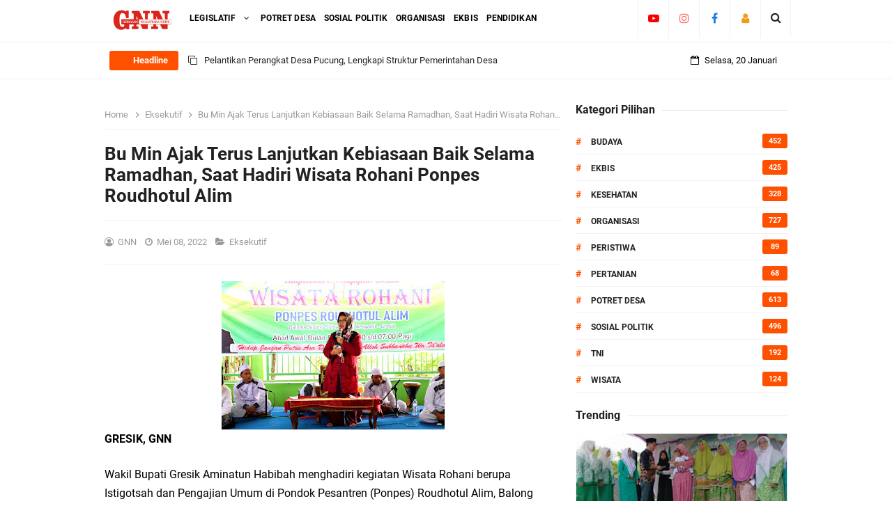

--- FILE ---
content_type: text/html; charset=UTF-8
request_url: https://www.gerbangnusantaranews.com/2022/05/bu-min-ajak-terus-lanjutkan-kebiasaan.html
body_size: 48648
content:
<!DOCTYPE html>
<HTML class='ltr no-js rwd item' dir='ltr'>
<head>
<link href='https://www.blogger.com/static/v1/widgets/2944754296-widget_css_bundle.css' rel='stylesheet' type='text/css'/>
<!-- [ Meta Tag SEO ] -->
<include expiration='7d' path='*.css'></include>
<include expiration='7d' path='*.js'></include>
<include expiration='3d' path='*.gif'></include>
<include expiration='3d' path='*.jpeg'></include>
<include expiration='3d' path='*.jpg'></include>
<include expiration='3d' path='*.png'></include>
<meta charset='utf-8'/>
<meta content='width=device-width, initial-scale=1' name='viewport'/>
<meta content='blogger' name='generator'/>
<meta content='text/html; charset=UTF-8' http-equiv='Content-Type'/>
<link href='https://www.blogger.com/openid-server.g' rel='openid.server'/>
<link href='https://www.gerbangnusantaranews.com/' rel='openid.delegate'/>
<link href='https://www.gerbangnusantaranews.com/2022/05/bu-min-ajak-terus-lanjutkan-kebiasaan.html' rel='canonical'/>
<title>Bu Min Ajak Terus Lanjutkan Kebiasaan Baik Selama Ramadhan, Saat Hadiri Wisata Rohani Ponpes Roudhotul Alim - Gerbang Nusantara News  </title>
<meta content='' name='description'/>
<script type='application/ld+json'>{ "@context": "https://schema.org", "@type": "WebSite", "url": "https://www.gerbangnusantaranews.com/", "potentialAction": { "@type": "SearchAction", "target": "https://www.gerbangnusantaranews.com/?q={search_term}", "query-input": "required name=search_term" } }</script>
<meta content='Bu Min Ajak Terus Lanjutkan Kebiasaan Baik Selama Ramadhan, Saat Hadiri Wisata Rohani Ponpes Roudhotul Alim, Gerbang Nusantara News  : Bu Min Ajak Terus Lanjutkan Kebiasaan Baik Selama Ramadhan, Saat Hadiri Wisata Rohani Ponpes Roudhotul Alim, Gerbang Nusantara News  ' name='keywords'/>
<link href='https://www.gerbangnusantaranews.com/feeds/posts/default' rel='alternate' title='Gerbang Nusantara News   - Atom' type='application/atom+xml'/>
<link href='https://www.gerbangnusantaranews.com/feeds/posts/default?alt=rss' rel='alternate' title='Gerbang Nusantara News   - RSS' type='application/rss+xml'/>
<link href='https://www.blogger.com/feeds/1971632201439197308/posts/default' rel='alternate' title='Gerbang Nusantara News   - Atom' type='application/atom+xml'/>
<link href='https://blogger.googleusercontent.com/img/b/R29vZ2xl/AVvXsEjY9atJy00by-xM0zT_jIQCwy0mBslHWvn8YZSVm2bJ7XrMGn5FfhBP-LXbj1jkMJT8NW6B9U3pvudcRuK6bfdaXAEqGjCzQVvzIvS4xu3vgPFetR-kQaeYSl8D9PnDWjRO_9ccEpc-6MG7JLmFzgtzO4u3whrn9rPFnIw9qFXLjedlP3rWr_NKXBDMAQ/s72-c/IMG-20220508-WA0182.jpg' rel='image_src'/>
<link href='https://www.gerbangnusantaranews.com/2022/05/bu-min-ajak-terus-lanjutkan-kebiasaan.html' hreflang='x-default' rel='alternate'/>
<link href='/favicon.ico' rel='icon' type='image/x-icon'/>
<link href='https://plus.google.com/USER-GOOGLE-PLUS/posts' rel='publisher'/>
<link href='https://plus.google.com/USER-GOOGLE-PLUS/about' rel='author'/>
<link href='https://plus.google.com/USER-GOOGLE-PLUS' rel='me'/>
<meta content='bksQAJ0q71ImRRboMnaOGkDfXdMjWAYoSQNov0qYB4s' name='google-site-verification'/>
<meta content='KODE-VALIDASI-BING-WEBMASTER' name='msvalidate.01'/>
<meta content='Indonesia' name='geo.placename'/>
<meta content='ADMIN gnn' name='Author'/>
<meta content='general' name='rating'/>
<meta content='id' name='geo.country'/>
<!-- [ Social Media Meta Tag ] -->
<meta content='Bu Min Ajak Terus Lanjutkan Kebiasaan Baik Selama Ramadhan, Saat Hadiri Wisata Rohani Ponpes Roudhotul Alim' property='og:title'/>
<meta content='https://www.gerbangnusantaranews.com/2022/05/bu-min-ajak-terus-lanjutkan-kebiasaan.html' property='og:url'/>
<meta content='article' property='og:type'/>
<meta content='Gerbang Nusantara News  ' property='og:site_name'/>
<meta content='' property='og:description'/>
<meta content='https://blogger.googleusercontent.com/img/b/R29vZ2xl/AVvXsEjY9atJy00by-xM0zT_jIQCwy0mBslHWvn8YZSVm2bJ7XrMGn5FfhBP-LXbj1jkMJT8NW6B9U3pvudcRuK6bfdaXAEqGjCzQVvzIvS4xu3vgPFetR-kQaeYSl8D9PnDWjRO_9ccEpc-6MG7JLmFzgtzO4u3whrn9rPFnIw9qFXLjedlP3rWr_NKXBDMAQ/s320/IMG-20220508-WA0182.jpg' property='og:image'/>
<meta content='https://www.facebook.com/PROFIL-FACEBOOK' property='article:author'/>
<meta content='https://www.facebook.com/FAN-PAGE-FACEBOOK' property='article:publisher'/>
<meta content='KODE-APLIKASI-FACEBOOK' property='fb:app_id'/>
<meta content='KODE-ADMIN-FACEBOOK' property='fb:admins'/>
<meta content='en_US' property='og:locale'/>
<meta content='en_GB' property='og:locale:alternate'/>
<meta content='id_ID' property='og:locale:alternate'/>
<meta content='summary' name='twitter:card'/>
<meta content='Gerbang Nusantara News  : Bu Min Ajak Terus Lanjutkan Kebiasaan Baik Selama Ramadhan, Saat Hadiri Wisata Rohani Ponpes Roudhotul Alim' name='twitter:title'/>
<meta content='USER-TWITTER' name='twitter:site'/>
<meta content='USER-TWITTER' name='twitter:creator'/>
<meta content='summary_large_image' name='twitter:card'/>
<link href='//ajax.googleapis.com' rel='dns-prefetch'/>
<link href='//www.google-analytics.com' rel='dns-prefetch'/>
<link href='//googleads.g.doubleclick.net' rel='dns-prefetch'/>
<link href='//www.googletagservices.com' rel='dns-prefetch'/>
<link href='//pagead2.googlesyndication.com' rel='dns-prefetch'/>
<link href='//maxcdn.bootstrapcdn.com' rel='dns-prefetch'/>
<link href='//adservice.google.ca' rel='dns-prefetch'/>
<link href='//adservice.google.com' rel='dns-prefetch'/>
<link href='//resources.blogblog.com' rel='dns-prefetch'/>
<link href='//fonts.googleapis.com' rel='dns-prefetch'/>
<link href='//1.bp.blogspot.com' rel='dns-prefetch'/>
<link href='//2.bp.blogspot.com' rel='dns-prefetch'/>
<link href='//3.bp.blogspot.com' rel='dns-prefetch'/>
<link href='//4.bp.blogspot.com' rel='dns-prefetch'/>
<link href='//disqus.com' rel='dns-prefetch'/>
<link href='//github.com' rel='dns-prefetch'/>
<link href='//cdn.rawgit.com' rel='dns-prefetch'/>
<link href='//fontawesome.com' rel='dns-prefetch'/>
<link href='//www.sharethis.com' rel='dns-prefetch'/>
<link href='//cdn.jsdelivr.net' rel='dns-prefetch'/>
<style id='page-skin-1' type='text/css'><!--
/*
Template Info
Name             : 10 Magz Responsive Blogger Template
Theme Published  : 2019
Theme Updated    : 2023
Type             : Personal Blog
Style            : Blogger Comments
Designer         : Idntheme
Designer url     : www.idntheme.com
Thanks to        : All supported
License          : Premium Version
*/
body#layout ul{list-style-type:none;list-style:none}body#layout ul li{list-style-type:none;list-style:none}body#layout #headerbwrap{height:auto}body#layout #site-navigationpix{display:none}body#layout #footer-navbarpix{display:none}body#layout #pagepix{overflow:hidden}body#layout #primarypix{display:block;position:relative;float:left;width:69%}body#layout #secondarypix{display:block;position:relative;float:right;width:30%}.section,.widget{margin:0;padding:0;position:relative}body#layout #columns1,body#layout #footer1{float:left;width:28%}body#layout #columns2,body#layout #footer2{float:left;width:28%}body#layout #columns3,body#layout #footer3{float:right;width:28%}
body#layout .social-right li{display:none}
body#layout #feature2,body#layout #feature4{display:inline-block;width:42.3%;float:left}
/* Reset */
html,body,div,span,applet,object,iframe,h1,h2,h3,h4,h5,h6,p,blockquote,pre,a,abbr,acronym,address,big,cite,code,del,dfn,em,font,ins,kbd,q,s,samp,small,strike,strong,sub,sup,tt,var,dl,dt,dd,ol,ul,li,fieldset,form,label,legend,table,caption,tbody,tfoot,thead,tr,th,td{border:0;word-wrap:break-word;font-size:100%;font-style:inherit;font-weight:inherit;margin:0;outline:0;padding:0;vertical-align:baseline}html{overflow-y:scroll;-webkit-text-size-adjust:100%;-ms-text-size-adjust:100%}article,aside,details,figcaption,figure,footer,header,main,nav,section{display:block}ol,ul{list-style:none}table{border-collapse:separate;border-spacing:0}caption,th,td{font-weight:normal;text-align:left}blockquote:before,blockquote:after,q:before,q:after{content:""}blockquote,q{quotes:"" ""}a:focus,a:hover,a:active{outline:0}a img{border:0}
/* Global */
body,button,input,select,textarea{word-wrap:break-word;line-height:1.6}
body{background:#fff;color:#000;font-family:'Roboto',sans-serif;font-size:16px;padding:0;margin:0;font-weight:normal}
/* Headings */
h1,h2,h3,h4,h5,h6{clear:both;word-wrap:break-word;line-height:1.4;font-weight:700}
h1{font-size:21px;font-size:1.6153rem;font-weight:700;margin-bottom:0.75em}
h2{font-size:18px;font-size:1.3846rem;font-weight:700;margin-bottom:0.85715em}
h3{font-size:16px;font-size:1.2307rem;font-weight:bold;margin-bottom:1.125em}
h4{font-size:15px;font-size:1.1538rem;font-weight:bold;margin-bottom:1em}
h5{word-wrap:break-word;font-size:15px;font-size:1.1538rem;font-weight:bold;margin-bottom:1em}
h6{word-wrap:break-word;font-size:13px;font-size:1rem;margin-bottom:1.1538em}
hr{background-color:#e6e6e6;border:0;height:1px;margin:1.1538461538em 0}
/* Text elements */
p,blockquote p:last-child{margin-bottom:1.5em}p:last-child{margin-bottom:0}ul,ol{margin:0 0 1.5em 1.1538461538em}ul{list-style:square}ol{list-style:decimal;margin:0 0 1.5em 2.8538461538em}li > ul,li > ol{margin-bottom:0;margin-left:1.1538461538em}dt{font-weight:bold}dd{margin:0 1.1538461538em 1.5em 1.1538461538em}b,strong{font-weight:bold}dfn,cite,em,i{font-style:italic}.post-body blockquote{background:#f8f8f8;border-left:4px solid #ff5000;padding:15px}address{margin:0 0 1.5em 0}pre{font-size:13px;max-width:100%}kbd,tt,var{color:#777;border-bottom:solid 1px #ccc;font-family:Consolas,'Courier New',monospace;font-size:88.3%}code,kbd,tt,var{font-family:"Courier 10 Pitch",Courier,monospace;word-wrap:break-word}abbr,acronym{border-bottom:1px dotted #e6e6e6;cursor:help}mark,ins{background:#f0f0f0;text-decoration:none}sup,sub{font-size:75%;height:0;line-height:0;position:relative;vertical-align:baseline}sup{bottom:1ex}sub{top:.5ex}small{font-size:75%}big{font-size:125%}figure{margin:0}table{border:1px solid rgba(0,0,0,0.05);margin:0 0 1.5em 0;width:100%}th{font-weight:bold;padding:0.6em}td{border-top:1px solid rgba(0,0,0,0.05);padding:0.6em}img{height:auto;max-width:100%}button,input,select,textarea{color:#888;font-size:100%;margin:0;vertical-align:baseline;*vertical-align:middle}button,input{line-height:normal}button,html input[type="button"],input[type="reset"],input[type="submit"]{cursor:pointer;font-size:13px;font-size:1rem;line-height:1;padding:0.962em 1.847em;-webkit-appearance:button}button:hover,html input[type="button"]:hover,input[type="reset"]:hover,input[type="submit"]:hover{color:#fff}button:focus,html input[type="button"]:focus,input[type="reset"]:focus,input[type="submit"]:focus,button:active,html input[type="button"]:active,input[type="reset"]:active,input[type="submit"]:active{outline:none}input[type="checkbox"],input[type="radio"]{box-sizing:border-box;padding:0}input[type="search"]{-webkit-appearance:textfield;-webkit-box-sizing:content-box;-moz-box-sizing:content-box;box-sizing:content-box}input[type="search"]::-webkit-search-decoration{-webkit-appearance:none}button::-moz-focus-inner,input::-moz-focus-inner{border:0;padding:0}input[type="text"],input[type="email"],input[type="password"],input[type="search"],input[type="url"]{background-color:#fff;border:0;font-size:15px;padding:0.6em;-webkit-transition:0.2s ease-in;transition:0.2s ease-in}input[type="text"]:focus,input[type="email"]:focus,input[type="password"]:focus,input[type="search"]:focus,input[type="url"]:focus,textarea:focus{background-color:#fff;outline:none;-webkit-transition:0.2s ease-in;transition:0.2s ease-in}textarea{background-color:#f9f9f9;border:0;font-size:13px;font-size:1rem;overflow:auto;padding:1.5625%;-webkit-transition:0.2s ease-in;transition:0.2s ease-in;vertical-align:top;width:96.875%}a{color:#ff5000;text-decoration:none;transition:all .3s}a:hover,a:focus,a:active{color:#F8A01B}input[type=search]::-ms-clear{display:none;width:0;height:0}input[type=search]::-ms-reveal{display:none;width:0;height:0}input[type="search"]::-webkit-search-decoration,input[type="search"]::-webkit-search-cancel-button,input[type="search"]::-webkit-search-results-button,input[type="search"]::-webkit-search-results-decoration{display:none}*,*:before,*:after{box-sizing:border-box}.widget-content{margin:0;padding:0;overflow:hidden}
/* Google Font */
@font-face{font-family:'Roboto';font-style:italic;font-weight:400;font-display:swap;src:local('Roboto Italic'),local('Roboto-Italic'),url(https://fonts.gstatic.com/s/roboto/v20/KFOkCnqEu92Fr1Mu51xFIzIFKw.woff2) format('woff2');unicode-range:U+0460-052F,U+1C80-1C88,U+20B4,U+2DE0-2DFF,U+A640-A69F,U+FE2E-FE2F}@font-face{font-family:'Roboto';font-style:italic;font-weight:400;font-display:swap;src:local('Roboto Italic'),local('Roboto-Italic'),url(https://fonts.gstatic.com/s/roboto/v20/KFOkCnqEu92Fr1Mu51xMIzIFKw.woff2) format('woff2');unicode-range:U+0400-045F,U+0490-0491,U+04B0-04B1,U+2116}@font-face{font-family:'Roboto';font-style:italic;font-weight:400;font-display:swap;src:local('Roboto Italic'),local('Roboto-Italic'),url(https://fonts.gstatic.com/s/roboto/v20/KFOkCnqEu92Fr1Mu51xEIzIFKw.woff2) format('woff2');unicode-range:U+1F00-1FFF}@font-face{font-family:'Roboto';font-style:italic;font-weight:400;font-display:swap;src:local('Roboto Italic'),local('Roboto-Italic'),url(https://fonts.gstatic.com/s/roboto/v20/KFOkCnqEu92Fr1Mu51xLIzIFKw.woff2) format('woff2');unicode-range:U+0370-03FF}@font-face{font-family:'Roboto';font-style:italic;font-weight:400;font-display:swap;src:local('Roboto Italic'),local('Roboto-Italic'),url(https://fonts.gstatic.com/s/roboto/v20/KFOkCnqEu92Fr1Mu51xHIzIFKw.woff2) format('woff2');unicode-range:U+0102-0103,U+0110-0111,U+1EA0-1EF9,U+20AB}@font-face{font-family:'Roboto';font-style:italic;font-weight:400;font-display:swap;src:local('Roboto Italic'),local('Roboto-Italic'),url(https://fonts.gstatic.com/s/roboto/v20/KFOkCnqEu92Fr1Mu51xGIzIFKw.woff2) format('woff2');unicode-range:U+0100-024F,U+0259,U+1E00-1EFF,U+2020,U+20A0-20AB,U+20AD-20CF,U+2113,U+2C60-2C7F,U+A720-A7FF}@font-face{font-family:'Roboto';font-style:italic;font-weight:400;font-display:swap;src:local('Roboto Italic'),local('Roboto-Italic'),url(https://fonts.gstatic.com/s/roboto/v20/KFOkCnqEu92Fr1Mu51xIIzI.woff2) format('woff2');unicode-range:U+0000-00FF,U+0131,U+0152-0153,U+02BB-02BC,U+02C6,U+02DA,U+02DC,U+2000-206F,U+2074,U+20AC,U+2122,U+2191,U+2193,U+2212,U+2215,U+FEFF,U+FFFD}@font-face{font-family:'Roboto';font-style:italic;font-weight:700;font-display:swap;src:local('Roboto Bold Italic'),local('Roboto-BoldItalic'),url(https://fonts.gstatic.com/s/roboto/v20/KFOjCnqEu92Fr1Mu51TzBic3CsTKlA.woff2) format('woff2');unicode-range:U+0460-052F,U+1C80-1C88,U+20B4,U+2DE0-2DFF,U+A640-A69F,U+FE2E-FE2F}@font-face{font-family:'Roboto';font-style:italic;font-weight:700;font-display:swap;src:local('Roboto Bold Italic'),local('Roboto-BoldItalic'),url(https://fonts.gstatic.com/s/roboto/v20/KFOjCnqEu92Fr1Mu51TzBic-CsTKlA.woff2) format('woff2');unicode-range:U+0400-045F,U+0490-0491,U+04B0-04B1,U+2116}@font-face{font-family:'Roboto';font-style:italic;font-weight:700;font-display:swap;src:local('Roboto Bold Italic'),local('Roboto-BoldItalic'),url(https://fonts.gstatic.com/s/roboto/v20/KFOjCnqEu92Fr1Mu51TzBic2CsTKlA.woff2) format('woff2');unicode-range:U+1F00-1FFF}@font-face{font-family:'Roboto';font-style:italic;font-weight:700;font-display:swap;src:local('Roboto Bold Italic'),local('Roboto-BoldItalic'),url(https://fonts.gstatic.com/s/roboto/v20/KFOjCnqEu92Fr1Mu51TzBic5CsTKlA.woff2) format('woff2');unicode-range:U+0370-03FF}@font-face{font-family:'Roboto';font-style:italic;font-weight:700;font-display:swap;src:local('Roboto Bold Italic'),local('Roboto-BoldItalic'),url(https://fonts.gstatic.com/s/roboto/v20/KFOjCnqEu92Fr1Mu51TzBic1CsTKlA.woff2) format('woff2');unicode-range:U+0102-0103,U+0110-0111,U+1EA0-1EF9,U+20AB}@font-face{font-family:'Roboto';font-style:italic;font-weight:700;font-display:swap;src:local('Roboto Bold Italic'),local('Roboto-BoldItalic'),url(https://fonts.gstatic.com/s/roboto/v20/KFOjCnqEu92Fr1Mu51TzBic0CsTKlA.woff2) format('woff2');unicode-range:U+0100-024F,U+0259,U+1E00-1EFF,U+2020,U+20A0-20AB,U+20AD-20CF,U+2113,U+2C60-2C7F,U+A720-A7FF}@font-face{font-family:'Roboto';font-style:italic;font-weight:700;font-display:swap;src:local('Roboto Bold Italic'),local('Roboto-BoldItalic'),url(https://fonts.gstatic.com/s/roboto/v20/KFOjCnqEu92Fr1Mu51TzBic6CsQ.woff2) format('woff2');unicode-range:U+0000-00FF,U+0131,U+0152-0153,U+02BB-02BC,U+02C6,U+02DA,U+02DC,U+2000-206F,U+2074,U+20AC,U+2122,U+2191,U+2193,U+2212,U+2215,U+FEFF,U+FFFD}@font-face{font-family:'Roboto';font-style:normal;font-weight:400;font-display:swap;src:local('Roboto'),local('Roboto-Regular'),url(https://fonts.gstatic.com/s/roboto/v20/KFOmCnqEu92Fr1Mu72xKOzY.woff2) format('woff2');unicode-range:U+0460-052F,U+1C80-1C88,U+20B4,U+2DE0-2DFF,U+A640-A69F,U+FE2E-FE2F}@font-face{font-family:'Roboto';font-style:normal;font-weight:400;font-display:swap;src:local('Roboto'),local('Roboto-Regular'),url(https://fonts.gstatic.com/s/roboto/v20/KFOmCnqEu92Fr1Mu5mxKOzY.woff2) format('woff2');unicode-range:U+0400-045F,U+0490-0491,U+04B0-04B1,U+2116}@font-face{font-family:'Roboto';font-style:normal;font-weight:400;font-display:swap;src:local('Roboto'),local('Roboto-Regular'),url(https://fonts.gstatic.com/s/roboto/v20/KFOmCnqEu92Fr1Mu7mxKOzY.woff2) format('woff2');unicode-range:U+1F00-1FFF}@font-face{font-family:'Roboto';font-style:normal;font-weight:400;font-display:swap;src:local('Roboto'),local('Roboto-Regular'),url(https://fonts.gstatic.com/s/roboto/v20/KFOmCnqEu92Fr1Mu4WxKOzY.woff2) format('woff2');unicode-range:U+0370-03FF}@font-face{font-family:'Roboto';font-style:normal;font-weight:400;font-display:swap;src:local('Roboto'),local('Roboto-Regular'),url(https://fonts.gstatic.com/s/roboto/v20/KFOmCnqEu92Fr1Mu7WxKOzY.woff2) format('woff2');unicode-range:U+0102-0103,U+0110-0111,U+1EA0-1EF9,U+20AB}@font-face{font-family:'Roboto';font-style:normal;font-weight:400;font-display:swap;src:local('Roboto'),local('Roboto-Regular'),url(https://fonts.gstatic.com/s/roboto/v20/KFOmCnqEu92Fr1Mu7GxKOzY.woff2) format('woff2');unicode-range:U+0100-024F,U+0259,U+1E00-1EFF,U+2020,U+20A0-20AB,U+20AD-20CF,U+2113,U+2C60-2C7F,U+A720-A7FF}@font-face{font-family:'Roboto';font-style:normal;font-weight:400;font-display:swap;src:local('Roboto'),local('Roboto-Regular'),url(https://fonts.gstatic.com/s/roboto/v20/KFOmCnqEu92Fr1Mu4mxK.woff2) format('woff2');unicode-range:U+0000-00FF,U+0131,U+0152-0153,U+02BB-02BC,U+02C6,U+02DA,U+02DC,U+2000-206F,U+2074,U+20AC,U+2122,U+2191,U+2193,U+2212,U+2215,U+FEFF,U+FFFD}@font-face{font-family:'Roboto';font-style:normal;font-weight:700;font-display:swap;src:local('Roboto Bold'),local('Roboto-Bold'),url(https://fonts.gstatic.com/s/roboto/v20/KFOlCnqEu92Fr1MmWUlfCRc4EsA.woff2) format('woff2');unicode-range:U+0460-052F,U+1C80-1C88,U+20B4,U+2DE0-2DFF,U+A640-A69F,U+FE2E-FE2F}@font-face{font-family:'Roboto';font-style:normal;font-weight:700;font-display:swap;src:local('Roboto Bold'),local('Roboto-Bold'),url(https://fonts.gstatic.com/s/roboto/v20/KFOlCnqEu92Fr1MmWUlfABc4EsA.woff2) format('woff2');unicode-range:U+0400-045F,U+0490-0491,U+04B0-04B1,U+2116}@font-face{font-family:'Roboto';font-style:normal;font-weight:700;font-display:swap;src:local('Roboto Bold'),local('Roboto-Bold'),url(https://fonts.gstatic.com/s/roboto/v20/KFOlCnqEu92Fr1MmWUlfCBc4EsA.woff2) format('woff2');unicode-range:U+1F00-1FFF}@font-face{font-family:'Roboto';font-style:normal;font-weight:700;font-display:swap;src:local('Roboto Bold'),local('Roboto-Bold'),url(https://fonts.gstatic.com/s/roboto/v20/KFOlCnqEu92Fr1MmWUlfBxc4EsA.woff2) format('woff2');unicode-range:U+0370-03FF}@font-face{font-family:'Roboto';font-style:normal;font-weight:700;font-display:swap;src:local('Roboto Bold'),local('Roboto-Bold'),url(https://fonts.gstatic.com/s/roboto/v20/KFOlCnqEu92Fr1MmWUlfCxc4EsA.woff2) format('woff2');unicode-range:U+0102-0103,U+0110-0111,U+1EA0-1EF9,U+20AB}@font-face{font-family:'Roboto';font-style:normal;font-weight:700;font-display:swap;src:local('Roboto Bold'),local('Roboto-Bold'),url(https://fonts.gstatic.com/s/roboto/v20/KFOlCnqEu92Fr1MmWUlfChc4EsA.woff2) format('woff2');unicode-range:U+0100-024F,U+0259,U+1E00-1EFF,U+2020,U+20A0-20AB,U+20AD-20CF,U+2113,U+2C60-2C7F,U+A720-A7FF}@font-face{font-family:'Roboto';font-style:normal;font-weight:700;font-display:swap;src:local('Roboto Bold'),local('Roboto-Bold'),url(https://fonts.gstatic.com/s/roboto/v20/KFOlCnqEu92Fr1MmWUlfBBc4.woff2) format('woff2');unicode-range:U+0000-00FF,U+0131,U+0152-0153,U+02BB-02BC,U+02C6,U+02DA,U+02DC,U+2000-206F,U+2074,U+20AC,U+2122,U+2191,U+2193,U+2212,U+2215,U+FEFF,U+FFFD}
/* Fontawesome */
@font-face{font-family:'FontAwesome';src:url('https://maxcdn.bootstrapcdn.com/font-awesome/4.7.0/fonts/fontawesome-webfont.eot?v=4.7.0');src:url('https://maxcdn.bootstrapcdn.com/font-awesome/4.7.0/fonts/fontawesome-webfont.eot?#iefix&v=4.7.0') format('embedded-opentype'),url('https://maxcdn.bootstrapcdn.com/font-awesome/4.7.0/fonts/fontawesome-webfont.woff2?v=4.7.0') format('woff2'),url('https://maxcdn.bootstrapcdn.com/font-awesome/4.7.0/fonts/fontawesome-webfont.woff?v=4.7.0') format('woff'),url('https://maxcdn.bootstrapcdn.com/font-awesome/4.7.0/fonts/fontawesome-webfont.ttf?v=4.7.0') format('truetype'),url('https://maxcdn.bootstrapcdn.com/font-awesome/4.7.0/fonts/fontawesome-webfont.svg?v=4.7.0#fontawesomeregular') format('svg');font-weight:normal;font-style:normal}.fa{display:inline-block;font:normal normal normal 14px/1 FontAwesome;font-size:inherit;text-rendering:auto;-webkit-font-smoothing:antialiased;-moz-osx-font-smoothing:grayscale}.fa-lg{font-size:1.33333333em;line-height:.75em;vertical-align:-15%}.fa-2x{font-size:2em}.fa-3x{font-size:3em}.fa-4x{font-size:4em}.fa-5x{font-size:5em}.fa-fw{width:1.28571429em;text-align:center}.fa-ul{padding-left:0;margin-left:2.14285714em;list-style-type:none}.fa-ul>li{position:relative}.fa-li{position:absolute;left:-2.14285714em;width:2.14285714em;top:.14285714em;text-align:center}.fa-li.fa-lg{left:-1.85714286em}.fa-border{padding:.2em .25em .15em;border:solid .08em #eee;border-radius:.1em}.fa-pull-left{float:left}.fa-pull-right{float:right}.fa.fa-pull-left{margin-right:.3em}.fa.fa-pull-right{margin-left:.3em}.pull-right{float:right}.pull-left{float:left}.fa.pull-left{margin-right:.3em}.fa.pull-right{margin-left:.3em}.fa-spin{-webkit-animation:fa-spin 2s infinite linear;animation:fa-spin 2s infinite linear}.fa-pulse{-webkit-animation:fa-spin 1s infinite steps(8);animation:fa-spin 1s infinite steps(8)}@-webkit-keyframes fa-spin{0%{-webkit-transform:rotate(0deg);transform:rotate(0deg)}100%{-webkit-transform:rotate(359deg);transform:rotate(359deg)}}@keyframes fa-spin{0%{-webkit-transform:rotate(0deg);transform:rotate(0deg)}100%{-webkit-transform:rotate(359deg);transform:rotate(359deg)}}.fa-rotate-90{-ms-filter:"progid:DXImageTransform.Microsoft.BasicImage(rotation=1)";-webkit-transform:rotate(90deg);-ms-transform:rotate(90deg);transform:rotate(90deg)}.fa-rotate-180{-ms-filter:"progid:DXImageTransform.Microsoft.BasicImage(rotation=2)";-webkit-transform:rotate(180deg);-ms-transform:rotate(180deg);transform:rotate(180deg)}.fa-rotate-270{-ms-filter:"progid:DXImageTransform.Microsoft.BasicImage(rotation=3)";-webkit-transform:rotate(270deg);-ms-transform:rotate(270deg);transform:rotate(270deg)}.fa-flip-horizontal{-ms-filter:"progid:DXImageTransform.Microsoft.BasicImage(rotation=0, mirror=1)";-webkit-transform:scale(-1, 1);-ms-transform:scale(-1, 1);transform:scale(-1, 1)}.fa-flip-vertical{-ms-filter:"progid:DXImageTransform.Microsoft.BasicImage(rotation=2, mirror=1)";-webkit-transform:scale(1, -1);-ms-transform:scale(1, -1);transform:scale(1, -1)}:root .fa-rotate-90,:root .fa-rotate-180,:root .fa-rotate-270,:root .fa-flip-horizontal,:root .fa-flip-vertical{filter:none}.fa-stack{position:relative;display:inline-block;width:2em;height:2em;line-height:2em;vertical-align:middle}.fa-stack-1x,.fa-stack-2x{position:absolute;left:0;width:100%;text-align:center}.fa-stack-1x{line-height:inherit}.fa-stack-2x{font-size:2em}.fa-inverse{color:#fff}.fa-glass:before{content:"\f000"}.fa-music:before{content:"\f001"}.fa-search:before{content:"\f002"}.fa-envelope-o:before{content:"\f003"}.fa-heart:before{content:"\f004"}.fa-star:before{content:"\f005"}.fa-star-o:before{content:"\f006"}.fa-user:before{content:"\f007"}.fa-film:before{content:"\f008"}.fa-th-large:before{content:"\f009"}.fa-th:before{content:"\f00a"}.fa-th-list:before{content:"\f00b"}.fa-check:before{content:"\f00c"}.fa-remove:before,.fa-close:before,.fa-times:before{content:"\f00d"}.fa-search-plus:before{content:"\f00e"}.fa-search-minus:before{content:"\f010"}.fa-power-off:before{content:"\f011"}.fa-signal:before{content:"\f012"}.fa-gear:before,.fa-cog:before{content:"\f013"}.fa-trash-o:before{content:"\f014"}.fa-home:before{content:"\f015"}.fa-file-o:before{content:"\f016"}.fa-clock-o:before{content:"\f017"}.fa-road:before{content:"\f018"}.fa-download:before{content:"\f019"}.fa-arrow-circle-o-down:before{content:"\f01a"}.fa-arrow-circle-o-up:before{content:"\f01b"}.fa-inbox:before{content:"\f01c"}.fa-play-circle-o:before{content:"\f01d"}.fa-rotate-right:before,.fa-repeat:before{content:"\f01e"}.fa-refresh:before{content:"\f021"}.fa-list-alt:before{content:"\f022"}.fa-lock:before{content:"\f023"}.fa-flag:before{content:"\f024"}.fa-headphones:before{content:"\f025"}.fa-volume-off:before{content:"\f026"}.fa-volume-down:before{content:"\f027"}.fa-volume-up:before{content:"\f028"}.fa-qrcode:before{content:"\f029"}.fa-barcode:before{content:"\f02a"}.fa-tag:before{content:"\f02b"}.fa-tags:before{content:"\f02c"}.fa-book:before{content:"\f02d"}.fa-bookmark:before{content:"\f02e"}.fa-print:before{content:"\f02f"}.fa-camera:before{content:"\f030"}.fa-font:before{content:"\f031"}.fa-bold:before{content:"\f032"}.fa-italic:before{content:"\f033"}.fa-text-height:before{content:"\f034"}.fa-text-width:before{content:"\f035"}.fa-align-left:before{content:"\f036"}.fa-align-center:before{content:"\f037"}.fa-align-right:before{content:"\f038"}.fa-align-justify:before{content:"\f039"}.fa-list:before{content:"\f03a"}.fa-dedent:before,.fa-outdent:before{content:"\f03b"}.fa-indent:before{content:"\f03c"}.fa-video-camera:before{content:"\f03d"}.fa-photo:before,.fa-image:before,.fa-picture-o:before{content:"\f03e"}.fa-pencil:before{content:"\f040"}.fa-map-marker:before{content:"\f041"}.fa-adjust:before{content:"\f042"}.fa-tint:before{content:"\f043"}.fa-edit:before,.fa-pencil-square-o:before{content:"\f044"}.fa-share-square-o:before{content:"\f045"}.fa-check-square-o:before{content:"\f046"}.fa-arrows:before{content:"\f047"}.fa-step-backward:before{content:"\f048"}.fa-fast-backward:before{content:"\f049"}.fa-backward:before{content:"\f04a"}.fa-play:before{content:"\f04b"}.fa-pause:before{content:"\f04c"}.fa-stop:before{content:"\f04d"}.fa-forward:before{content:"\f04e"}.fa-fast-forward:before{content:"\f050"}.fa-step-forward:before{content:"\f051"}.fa-eject:before{content:"\f052"}.fa-chevron-left:before{content:"\f053"}.fa-chevron-right:before{content:"\f054"}.fa-plus-circle:before{content:"\f055"}.fa-minus-circle:before{content:"\f056"}.fa-times-circle:before{content:"\f057"}.fa-check-circle:before{content:"\f058"}.fa-question-circle:before{content:"\f059"}.fa-info-circle:before{content:"\f05a"}.fa-crosshairs:before{content:"\f05b"}.fa-times-circle-o:before{content:"\f05c"}.fa-check-circle-o:before{content:"\f05d"}.fa-ban:before{content:"\f05e"}.fa-arrow-left:before{content:"\f060"}.fa-arrow-right:before{content:"\f061"}.fa-arrow-up:before{content:"\f062"}.fa-arrow-down:before{content:"\f063"}.fa-mail-forward:before,.fa-share:before{content:"\f064"}.fa-expand:before{content:"\f065"}.fa-compress:before{content:"\f066"}.fa-plus:before{content:"\f067"}.fa-minus:before{content:"\f068"}.fa-asterisk:before{content:"\f069"}.fa-exclamation-circle:before{content:"\f06a"}.fa-gift:before{content:"\f06b"}.fa-leaf:before{content:"\f06c"}.fa-fire:before{content:"\f06d"}.fa-eye:before{content:"\f06e"}.fa-eye-slash:before{content:"\f070"}.fa-warning:before,.fa-exclamation-triangle:before{content:"\f071"}.fa-plane:before{content:"\f072"}.fa-calendar:before{content:"\f073"}.fa-random:before{content:"\f074"}.fa-comment:before{content:"\f075"}.fa-magnet:before{content:"\f076"}.fa-chevron-up:before{content:"\f077"}.fa-chevron-down:before{content:"\f078"}.fa-retweet:before{content:"\f079"}.fa-shopping-cart:before{content:"\f07a"}.fa-folder:before{content:"\f07b"}.fa-folder-open:before{content:"\f07c"}.fa-arrows-v:before{content:"\f07d"}.fa-arrows-h:before{content:"\f07e"}.fa-bar-chart-o:before,.fa-bar-chart:before{content:"\f080"}.fa-twitter-square:before{content:"\f081"}.fa-facebook-square:before{content:"\f082"}.fa-camera-retro:before{content:"\f083"}.fa-key:before{content:"\f084"}.fa-gears:before,.fa-cogs:before{content:"\f085"}.fa-comments:before{content:"\f086"}.fa-thumbs-o-up:before{content:"\f087"}.fa-thumbs-o-down:before{content:"\f088"}.fa-star-half:before{content:"\f089"}.fa-heart-o:before{content:"\f08a"}.fa-sign-out:before{content:"\f08b"}.fa-linkedin-square:before{content:"\f08c"}.fa-thumb-tack:before{content:"\f08d"}.fa-external-link:before{content:"\f08e"}.fa-sign-in:before{content:"\f090"}.fa-trophy:before{content:"\f091"}.fa-github-square:before{content:"\f092"}.fa-upload:before{content:"\f093"}.fa-lemon-o:before{content:"\f094"}.fa-phone:before{content:"\f095"}.fa-square-o:before{content:"\f096"}.fa-bookmark-o:before{content:"\f097"}.fa-phone-square:before{content:"\f098"}.fa-twitter:before{content:"\f099"}.fa-facebook-f:before,.fa-facebook:before{content:"\f09a"}.fa-github:before{content:"\f09b"}.fa-unlock:before{content:"\f09c"}.fa-credit-card:before{content:"\f09d"}.fa-feed:before,.fa-rss:before{content:"\f09e"}.fa-hdd-o:before{content:"\f0a0"}.fa-bullhorn:before{content:"\f0a1"}.fa-bell:before{content:"\f0f3"}.fa-certificate:before{content:"\f0a3"}.fa-hand-o-right:before{content:"\f0a4"}.fa-hand-o-left:before{content:"\f0a5"}.fa-hand-o-up:before{content:"\f0a6"}.fa-hand-o-down:before{content:"\f0a7"}.fa-arrow-circle-left:before{content:"\f0a8"}.fa-arrow-circle-right:before{content:"\f0a9"}.fa-arrow-circle-up:before{content:"\f0aa"}.fa-arrow-circle-down:before{content:"\f0ab"}.fa-globe:before{content:"\f0ac"}.fa-wrench:before{content:"\f0ad"}.fa-tasks:before{content:"\f0ae"}.fa-filter:before{content:"\f0b0"}.fa-briefcase:before{content:"\f0b1"}.fa-arrows-alt:before{content:"\f0b2"}.fa-group:before,.fa-users:before{content:"\f0c0"}.fa-chain:before,.fa-link:before{content:"\f0c1"}.fa-cloud:before{content:"\f0c2"}.fa-flask:before{content:"\f0c3"}.fa-cut:before,.fa-scissors:before{content:"\f0c4"}.fa-copy:before,.fa-files-o:before{content:"\f0c5"}.fa-paperclip:before{content:"\f0c6"}.fa-save:before,.fa-floppy-o:before{content:"\f0c7"}.fa-square:before{content:"\f0c8"}.fa-navicon:before,.fa-reorder:before,.fa-bars:before{content:"\f0c9"}.fa-list-ul:before{content:"\f0ca"}.fa-list-ol:before{content:"\f0cb"}.fa-strikethrough:before{content:"\f0cc"}.fa-underline:before{content:"\f0cd"}.fa-table:before{content:"\f0ce"}.fa-magic:before{content:"\f0d0"}.fa-truck:before{content:"\f0d1"}.fa-pinterest:before{content:"\f0d2"}.fa-pinterest-square:before{content:"\f0d3"}.fa-google-plus-square:before{content:"\f0d4"}.fa-google-plus:before{content:"\f0d5"}.fa-money:before{content:"\f0d6"}.fa-caret-down:before{content:"\f0d7"}.fa-caret-up:before{content:"\f0d8"}.fa-caret-left:before{content:"\f0d9"}.fa-caret-right:before{content:"\f0da"}.fa-columns:before{content:"\f0db"}.fa-unsorted:before,.fa-sort:before{content:"\f0dc"}.fa-sort-down:before,.fa-sort-desc:before{content:"\f0dd"}.fa-sort-up:before,.fa-sort-asc:before{content:"\f0de"}.fa-envelope:before{content:"\f0e0"}.fa-linkedin:before{content:"\f0e1"}.fa-rotate-left:before,.fa-undo:before{content:"\f0e2"}.fa-legal:before,.fa-gavel:before{content:"\f0e3"}.fa-dashboard:before,.fa-tachometer:before{content:"\f0e4"}.fa-comment-o:before{content:"\f0e5"}.fa-comments-o:before{content:"\f0e6"}.fa-flash:before,.fa-bolt:before{content:"\f0e7"}.fa-sitemap:before{content:"\f0e8"}.fa-umbrella:before{content:"\f0e9"}.fa-paste:before,.fa-clipboard:before{content:"\f0ea"}.fa-lightbulb-o:before{content:"\f0eb"}.fa-exchange:before{content:"\f0ec"}.fa-cloud-download:before{content:"\f0ed"}.fa-cloud-upload:before{content:"\f0ee"}.fa-user-md:before{content:"\f0f0"}.fa-stethoscope:before{content:"\f0f1"}.fa-suitcase:before{content:"\f0f2"}.fa-bell-o:before{content:"\f0a2"}.fa-coffee:before{content:"\f0f4"}.fa-cutlery:before{content:"\f0f5"}.fa-file-text-o:before{content:"\f0f6"}.fa-building-o:before{content:"\f0f7"}.fa-hospital-o:before{content:"\f0f8"}.fa-ambulance:before{content:"\f0f9"}.fa-medkit:before{content:"\f0fa"}.fa-fighter-jet:before{content:"\f0fb"}.fa-beer:before{content:"\f0fc"}.fa-h-square:before{content:"\f0fd"}.fa-plus-square:before{content:"\f0fe"}.fa-angle-double-left:before{content:"\f100"}.fa-angle-double-right:before{content:"\f101"}.fa-angle-double-up:before{content:"\f102"}.fa-angle-double-down:before{content:"\f103"}.fa-angle-left:before{content:"\f104"}.fa-angle-right:before{content:"\f105"}.fa-angle-up:before{content:"\f106"}.fa-angle-down:before{content:"\f107"}.fa-desktop:before{content:"\f108"}.fa-laptop:before{content:"\f109"}.fa-tablet:before{content:"\f10a"}.fa-mobile-phone:before,.fa-mobile:before{content:"\f10b"}.fa-circle-o:before{content:"\f10c"}.fa-quote-left:before{content:"\f10d"}.fa-quote-right:before{content:"\f10e"}.fa-spinner:before{content:"\f110"}.fa-circle:before{content:"\f111"}.fa-mail-reply:before,.fa-reply:before{content:"\f112"}.fa-github-alt:before{content:"\f113"}.fa-folder-o:before{content:"\f114"}.fa-folder-open-o:before{content:"\f115"}.fa-smile-o:before{content:"\f118"}.fa-frown-o:before{content:"\f119"}.fa-meh-o:before{content:"\f11a"}.fa-gamepad:before{content:"\f11b"}.fa-keyboard-o:before{content:"\f11c"}.fa-flag-o:before{content:"\f11d"}.fa-flag-checkered:before{content:"\f11e"}.fa-terminal:before{content:"\f120"}.fa-code:before{content:"\f121"}.fa-mail-reply-all:before,.fa-reply-all:before{content:"\f122"}.fa-star-half-empty:before,.fa-star-half-full:before,.fa-star-half-o:before{content:"\f123"}.fa-location-arrow:before{content:"\f124"}.fa-crop:before{content:"\f125"}.fa-code-fork:before{content:"\f126"}.fa-unlink:before,.fa-chain-broken:before{content:"\f127"}.fa-question:before{content:"\f128"}.fa-info:before{content:"\f129"}.fa-exclamation:before{content:"\f12a"}.fa-superscript:before{content:"\f12b"}.fa-subscript:before{content:"\f12c"}.fa-eraser:before{content:"\f12d"}.fa-puzzle-piece:before{content:"\f12e"}.fa-microphone:before{content:"\f130"}.fa-microphone-slash:before{content:"\f131"}.fa-shield:before{content:"\f132"}.fa-calendar-o:before{content:"\f133"}.fa-fire-extinguisher:before{content:"\f134"}.fa-rocket:before{content:"\f135"}.fa-maxcdn:before{content:"\f136"}.fa-chevron-circle-left:before{content:"\f137"}.fa-chevron-circle-right:before{content:"\f138"}.fa-chevron-circle-up:before{content:"\f139"}.fa-chevron-circle-down:before{content:"\f13a"}.fa-html5:before{content:"\f13b"}.fa-css3:before{content:"\f13c"}.fa-anchor:before{content:"\f13d"}.fa-unlock-alt:before{content:"\f13e"}.fa-bullseye:before{content:"\f140"}.fa-ellipsis-h:before{content:"\f141"}.fa-ellipsis-v:before{content:"\f142"}.fa-rss-square:before{content:"\f143"}.fa-play-circle:before{content:"\f144"}.fa-ticket:before{content:"\f145"}.fa-minus-square:before{content:"\f146"}.fa-minus-square-o:before{content:"\f147"}.fa-level-up:before{content:"\f148"}.fa-level-down:before{content:"\f149"}.fa-check-square:before{content:"\f14a"}.fa-pencil-square:before{content:"\f14b"}.fa-external-link-square:before{content:"\f14c"}.fa-share-square:before{content:"\f14d"}.fa-compass:before{content:"\f14e"}.fa-toggle-down:before,.fa-caret-square-o-down:before{content:"\f150"}.fa-toggle-up:before,.fa-caret-square-o-up:before{content:"\f151"}.fa-toggle-right:before,.fa-caret-square-o-right:before{content:"\f152"}.fa-euro:before,.fa-eur:before{content:"\f153"}.fa-gbp:before{content:"\f154"}.fa-dollar:before,.fa-usd:before{content:"\f155"}.fa-rupee:before,.fa-inr:before{content:"\f156"}.fa-cny:before,.fa-rmb:before,.fa-yen:before,.fa-jpy:before{content:"\f157"}.fa-ruble:before,.fa-rouble:before,.fa-rub:before{content:"\f158"}.fa-won:before,.fa-krw:before{content:"\f159"}.fa-bitcoin:before,.fa-btc:before{content:"\f15a"}.fa-file:before{content:"\f15b"}.fa-file-text:before{content:"\f15c"}.fa-sort-alpha-asc:before{content:"\f15d"}.fa-sort-alpha-desc:before{content:"\f15e"}.fa-sort-amount-asc:before{content:"\f160"}.fa-sort-amount-desc:before{content:"\f161"}.fa-sort-numeric-asc:before{content:"\f162"}.fa-sort-numeric-desc:before{content:"\f163"}.fa-thumbs-up:before{content:"\f164"}.fa-thumbs-down:before{content:"\f165"}.fa-youtube-square:before{content:"\f166"}.fa-youtube:before{content:"\f167"}.fa-xing:before{content:"\f168"}.fa-xing-square:before{content:"\f169"}.fa-youtube-play:before{content:"\f16a"}.fa-dropbox:before{content:"\f16b"}.fa-stack-overflow:before{content:"\f16c"}.fa-instagram:before{content:"\f16d"}.fa-flickr:before{content:"\f16e"}.fa-adn:before{content:"\f170"}.fa-bitbucket:before{content:"\f171"}.fa-bitbucket-square:before{content:"\f172"}.fa-tumblr:before{content:"\f173"}.fa-tumblr-square:before{content:"\f174"}.fa-long-arrow-down:before{content:"\f175"}.fa-long-arrow-up:before{content:"\f176"}.fa-long-arrow-left:before{content:"\f177"}.fa-long-arrow-right:before{content:"\f178"}.fa-apple:before{content:"\f179"}.fa-windows:before{content:"\f17a"}.fa-android:before{content:"\f17b"}.fa-linux:before{content:"\f17c"}.fa-dribbble:before{content:"\f17d"}.fa-skype:before{content:"\f17e"}.fa-foursquare:before{content:"\f180"}.fa-trello:before{content:"\f181"}.fa-female:before{content:"\f182"}.fa-male:before{content:"\f183"}.fa-gittip:before,.fa-gratipay:before{content:"\f184"}.fa-sun-o:before{content:"\f185"}.fa-moon-o:before{content:"\f186"}.fa-archive:before{content:"\f187"}.fa-bug:before{content:"\f188"}.fa-vk:before{content:"\f189"}.fa-weibo:before{content:"\f18a"}.fa-renren:before{content:"\f18b"}.fa-pagelines:before{content:"\f18c"}.fa-stack-exchange:before{content:"\f18d"}.fa-arrow-circle-o-right:before{content:"\f18e"}.fa-arrow-circle-o-left:before{content:"\f190"}.fa-toggle-left:before,.fa-caret-square-o-left:before{content:"\f191"}.fa-dot-circle-o:before{content:"\f192"}.fa-wheelchair:before{content:"\f193"}.fa-vimeo-square:before{content:"\f194"}.fa-turkish-lira:before,.fa-try:before{content:"\f195"}.fa-plus-square-o:before{content:"\f196"}.fa-space-shuttle:before{content:"\f197"}.fa-slack:before{content:"\f198"}.fa-envelope-square:before{content:"\f199"}.fa-wordpress:before{content:"\f19a"}.fa-openid:before{content:"\f19b"}.fa-institution:before,.fa-bank:before,.fa-university:before{content:"\f19c"}.fa-mortar-board:before,.fa-graduation-cap:before{content:"\f19d"}.fa-yahoo:before{content:"\f19e"}.fa-google:before{content:"\f1a0"}.fa-reddit:before{content:"\f1a1"}.fa-reddit-square:before{content:"\f1a2"}.fa-stumbleupon-circle:before{content:"\f1a3"}.fa-stumbleupon:before{content:"\f1a4"}.fa-delicious:before{content:"\f1a5"}.fa-digg:before{content:"\f1a6"}.fa-pied-piper-pp:before{content:"\f1a7"}.fa-pied-piper-alt:before{content:"\f1a8"}.fa-drupal:before{content:"\f1a9"}.fa-joomla:before{content:"\f1aa"}.fa-language:before{content:"\f1ab"}.fa-fax:before{content:"\f1ac"}.fa-building:before{content:"\f1ad"}.fa-child:before{content:"\f1ae"}.fa-paw:before{content:"\f1b0"}.fa-spoon:before{content:"\f1b1"}.fa-cube:before{content:"\f1b2"}.fa-cubes:before{content:"\f1b3"}.fa-behance:before{content:"\f1b4"}.fa-behance-square:before{content:"\f1b5"}.fa-steam:before{content:"\f1b6"}.fa-steam-square:before{content:"\f1b7"}.fa-recycle:before{content:"\f1b8"}.fa-automobile:before,.fa-car:before{content:"\f1b9"}.fa-cab:before,.fa-taxi:before{content:"\f1ba"}.fa-tree:before{content:"\f1bb"}.fa-spotify:before{content:"\f1bc"}.fa-deviantart:before{content:"\f1bd"}.fa-soundcloud:before{content:"\f1be"}.fa-database:before{content:"\f1c0"}.fa-file-pdf-o:before{content:"\f1c1"}.fa-file-word-o:before{content:"\f1c2"}.fa-file-excel-o:before{content:"\f1c3"}.fa-file-powerpoint-o:before{content:"\f1c4"}.fa-file-photo-o:before,.fa-file-picture-o:before,.fa-file-image-o:before{content:"\f1c5"}.fa-file-zip-o:before,.fa-file-archive-o:before{content:"\f1c6"}.fa-file-sound-o:before,.fa-file-audio-o:before{content:"\f1c7"}.fa-file-movie-o:before,.fa-file-video-o:before{content:"\f1c8"}.fa-file-code-o:before{content:"\f1c9"}.fa-vine:before{content:"\f1ca"}.fa-codepen:before{content:"\f1cb"}.fa-jsfiddle:before{content:"\f1cc"}.fa-life-bouy:before,.fa-life-buoy:before,.fa-life-saver:before,.fa-support:before,.fa-life-ring:before{content:"\f1cd"}.fa-circle-o-notch:before{content:"\f1ce"}.fa-ra:before,.fa-resistance:before,.fa-rebel:before{content:"\f1d0"}.fa-ge:before,.fa-empire:before{content:"\f1d1"}.fa-git-square:before{content:"\f1d2"}.fa-git:before{content:"\f1d3"}.fa-y-combinator-square:before,.fa-yc-square:before,.fa-hacker-news:before{content:"\f1d4"}.fa-tencent-weibo:before{content:"\f1d5"}.fa-qq:before{content:"\f1d6"}.fa-wechat:before,.fa-weixin:before{content:"\f1d7"}.fa-send:before,.fa-paper-plane:before{content:"\f1d8"}.fa-send-o:before,.fa-paper-plane-o:before{content:"\f1d9"}.fa-history:before{content:"\f1da"}.fa-circle-thin:before{content:"\f1db"}.fa-header:before{content:"\f1dc"}.fa-paragraph:before{content:"\f1dd"}.fa-sliders:before{content:"\f1de"}.fa-share-alt:before{content:"\f1e0"}.fa-share-alt-square:before{content:"\f1e1"}.fa-bomb:before{content:"\f1e2"}.fa-soccer-ball-o:before,.fa-futbol-o:before{content:"\f1e3"}.fa-tty:before{content:"\f1e4"}.fa-binoculars:before{content:"\f1e5"}.fa-plug:before{content:"\f1e6"}.fa-slideshare:before{content:"\f1e7"}.fa-twitch:before{content:"\f1e8"}.fa-yelp:before{content:"\f1e9"}.fa-newspaper-o:before{content:"\f1ea"}.fa-wifi:before{content:"\f1eb"}.fa-calculator:before{content:"\f1ec"}.fa-paypal:before{content:"\f1ed"}.fa-google-wallet:before{content:"\f1ee"}.fa-cc-visa:before{content:"\f1f0"}.fa-cc-mastercard:before{content:"\f1f1"}.fa-cc-discover:before{content:"\f1f2"}.fa-cc-amex:before{content:"\f1f3"}.fa-cc-paypal:before{content:"\f1f4"}.fa-cc-stripe:before{content:"\f1f5"}.fa-bell-slash:before{content:"\f1f6"}.fa-bell-slash-o:before{content:"\f1f7"}.fa-trash:before{content:"\f1f8"}.fa-copyright:before{content:"\f1f9"}.fa-at:before{content:"\f1fa"}.fa-eyedropper:before{content:"\f1fb"}.fa-paint-brush:before{content:"\f1fc"}.fa-birthday-cake:before{content:"\f1fd"}.fa-area-chart:before{content:"\f1fe"}.fa-pie-chart:before{content:"\f200"}.fa-line-chart:before{content:"\f201"}.fa-lastfm:before{content:"\f202"}.fa-lastfm-square:before{content:"\f203"}.fa-toggle-off:before{content:"\f204"}.fa-toggle-on:before{content:"\f205"}.fa-bicycle:before{content:"\f206"}.fa-bus:before{content:"\f207"}.fa-ioxhost:before{content:"\f208"}.fa-angellist:before{content:"\f209"}.fa-cc:before{content:"\f20a"}.fa-shekel:before,.fa-sheqel:before,.fa-ils:before{content:"\f20b"}.fa-meanpath:before{content:"\f20c"}.fa-buysellads:before{content:"\f20d"}.fa-connectdevelop:before{content:"\f20e"}.fa-dashcube:before{content:"\f210"}.fa-forumbee:before{content:"\f211"}.fa-leanpub:before{content:"\f212"}.fa-sellsy:before{content:"\f213"}.fa-shirtsinbulk:before{content:"\f214"}.fa-simplybuilt:before{content:"\f215"}.fa-skyatlas:before{content:"\f216"}.fa-cart-plus:before{content:"\f217"}.fa-cart-arrow-down:before{content:"\f218"}.fa-diamond:before{content:"\f219"}.fa-ship:before{content:"\f21a"}.fa-user-secret:before{content:"\f21b"}.fa-motorcycle:before{content:"\f21c"}.fa-street-view:before{content:"\f21d"}.fa-heartbeat:before{content:"\f21e"}.fa-venus:before{content:"\f221"}.fa-mars:before{content:"\f222"}.fa-mercury:before{content:"\f223"}.fa-intersex:before,.fa-transgender:before{content:"\f224"}.fa-transgender-alt:before{content:"\f225"}.fa-venus-double:before{content:"\f226"}.fa-mars-double:before{content:"\f227"}.fa-venus-mars:before{content:"\f228"}.fa-mars-stroke:before{content:"\f229"}.fa-mars-stroke-v:before{content:"\f22a"}.fa-mars-stroke-h:before{content:"\f22b"}.fa-neuter:before{content:"\f22c"}.fa-genderless:before{content:"\f22d"}.fa-facebook-official:before{content:"\f230"}.fa-pinterest-p:before{content:"\f231"}.fa-whatsapp:before{content:"\f232"}.fa-server:before{content:"\f233"}.fa-user-plus:before{content:"\f234"}.fa-user-times:before{content:"\f235"}.fa-hotel:before,.fa-bed:before{content:"\f236"}.fa-viacoin:before{content:"\f237"}.fa-train:before{content:"\f238"}.fa-subway:before{content:"\f239"}.fa-medium:before{content:"\f23a"}.fa-yc:before,.fa-y-combinator:before{content:"\f23b"}.fa-optin-monster:before{content:"\f23c"}.fa-opencart:before{content:"\f23d"}.fa-expeditedssl:before{content:"\f23e"}.fa-battery-4:before,.fa-battery:before,.fa-battery-full:before{content:"\f240"}.fa-battery-3:before,.fa-battery-three-quarters:before{content:"\f241"}.fa-battery-2:before,.fa-battery-half:before{content:"\f242"}.fa-battery-1:before,.fa-battery-quarter:before{content:"\f243"}.fa-battery-0:before,.fa-battery-empty:before{content:"\f244"}.fa-mouse-pointer:before{content:"\f245"}.fa-i-cursor:before{content:"\f246"}.fa-object-group:before{content:"\f247"}.fa-object-ungroup:before{content:"\f248"}.fa-sticky-note:before{content:"\f249"}.fa-sticky-note-o:before{content:"\f24a"}.fa-cc-jcb:before{content:"\f24b"}.fa-cc-diners-club:before{content:"\f24c"}.fa-clone:before{content:"\f24d"}.fa-balance-scale:before{content:"\f24e"}.fa-hourglass-o:before{content:"\f250"}.fa-hourglass-1:before,.fa-hourglass-start:before{content:"\f251"}.fa-hourglass-2:before,.fa-hourglass-half:before{content:"\f252"}.fa-hourglass-3:before,.fa-hourglass-end:before{content:"\f253"}.fa-hourglass:before{content:"\f254"}.fa-hand-grab-o:before,.fa-hand-rock-o:before{content:"\f255"}.fa-hand-stop-o:before,.fa-hand-paper-o:before{content:"\f256"}.fa-hand-scissors-o:before{content:"\f257"}.fa-hand-lizard-o:before{content:"\f258"}.fa-hand-spock-o:before{content:"\f259"}.fa-hand-pointer-o:before{content:"\f25a"}.fa-hand-peace-o:before{content:"\f25b"}.fa-trademark:before{content:"\f25c"}.fa-registered:before{content:"\f25d"}.fa-creative-commons:before{content:"\f25e"}.fa-gg:before{content:"\f260"}.fa-gg-circle:before{content:"\f261"}.fa-tripadvisor:before{content:"\f262"}.fa-odnoklassniki:before{content:"\f263"}.fa-odnoklassniki-square:before{content:"\f264"}.fa-get-pocket:before{content:"\f265"}.fa-wikipedia-w:before{content:"\f266"}.fa-safari:before{content:"\f267"}.fa-chrome:before{content:"\f268"}.fa-firefox:before{content:"\f269"}.fa-opera:before{content:"\f26a"}.fa-internet-explorer:before{content:"\f26b"}.fa-tv:before,.fa-television:before{content:"\f26c"}.fa-contao:before{content:"\f26d"}.fa-500px:before{content:"\f26e"}.fa-amazon:before{content:"\f270"}.fa-calendar-plus-o:before{content:"\f271"}.fa-calendar-minus-o:before{content:"\f272"}.fa-calendar-times-o:before{content:"\f273"}.fa-calendar-check-o:before{content:"\f274"}.fa-industry:before{content:"\f275"}.fa-map-pin:before{content:"\f276"}.fa-map-signs:before{content:"\f277"}.fa-map-o:before{content:"\f278"}.fa-map:before{content:"\f279"}.fa-commenting:before{content:"\f27a"}.fa-commenting-o:before{content:"\f27b"}.fa-houzz:before{content:"\f27c"}.fa-vimeo:before{content:"\f27d"}.fa-black-tie:before{content:"\f27e"}.fa-fonticons:before{content:"\f280"}.fa-reddit-alien:before{content:"\f281"}.fa-edge:before{content:"\f282"}.fa-credit-card-alt:before{content:"\f283"}.fa-codiepie:before{content:"\f284"}.fa-modx:before{content:"\f285"}.fa-fort-awesome:before{content:"\f286"}.fa-usb:before{content:"\f287"}.fa-product-hunt:before{content:"\f288"}.fa-mixcloud:before{content:"\f289"}.fa-scribd:before{content:"\f28a"}.fa-pause-circle:before{content:"\f28b"}.fa-pause-circle-o:before{content:"\f28c"}.fa-stop-circle:before{content:"\f28d"}.fa-stop-circle-o:before{content:"\f28e"}.fa-shopping-bag:before{content:"\f290"}.fa-shopping-basket:before{content:"\f291"}.fa-hashtag:before{content:"\f292"}.fa-bluetooth:before{content:"\f293"}.fa-bluetooth-b:before{content:"\f294"}.fa-percent:before{content:"\f295"}.fa-gitlab:before{content:"\f296"}.fa-wpbeginner:before{content:"\f297"}.fa-wpforms:before{content:"\f298"}.fa-envira:before{content:"\f299"}.fa-universal-access:before{content:"\f29a"}.fa-wheelchair-alt:before{content:"\f29b"}.fa-question-circle-o:before{content:"\f29c"}.fa-blind:before{content:"\f29d"}.fa-audio-description:before{content:"\f29e"}.fa-volume-control-phone:before{content:"\f2a0"}.fa-braille:before{content:"\f2a1"}.fa-assistive-listening-systems:before{content:"\f2a2"}.fa-asl-interpreting:before,.fa-american-sign-language-interpreting:before{content:"\f2a3"}.fa-deafness:before,.fa-hard-of-hearing:before,.fa-deaf:before{content:"\f2a4"}.fa-glide:before{content:"\f2a5"}.fa-glide-g:before{content:"\f2a6"}.fa-signing:before,.fa-sign-language:before{content:"\f2a7"}.fa-low-vision:before{content:"\f2a8"}.fa-viadeo:before{content:"\f2a9"}.fa-viadeo-square:before{content:"\f2aa"}.fa-snapchat:before{content:"\f2ab"}.fa-snapchat-ghost:before{content:"\f2ac"}.fa-snapchat-square:before{content:"\f2ad"}.fa-pied-piper:before{content:"\f2ae"}.fa-first-order:before{content:"\f2b0"}.fa-yoast:before{content:"\f2b1"}.fa-themeisle:before{content:"\f2b2"}.fa-google-plus-circle:before,.fa-google-plus-official:before{content:"\f2b3"}.fa-fa:before,.fa-font-awesome:before{content:"\f2b4"}.fa-handshake-o:before{content:"\f2b5"}.fa-envelope-open:before{content:"\f2b6"}.fa-envelope-open-o:before{content:"\f2b7"}.fa-linode:before{content:"\f2b8"}.fa-address-book:before{content:"\f2b9"}.fa-address-book-o:before{content:"\f2ba"}.fa-vcard:before,.fa-address-card:before{content:"\f2bb"}.fa-vcard-o:before,.fa-address-card-o:before{content:"\f2bc"}.fa-user-circle:before{content:"\f2bd"}.fa-user-circle-o:before{content:"\f2be"}.fa-user-o:before{content:"\f2c0"}.fa-id-badge:before{content:"\f2c1"}.fa-drivers-license:before,.fa-id-card:before{content:"\f2c2"}.fa-drivers-license-o:before,.fa-id-card-o:before{content:"\f2c3"}.fa-quora:before{content:"\f2c4"}.fa-free-code-camp:before{content:"\f2c5"}.fa-telegram:before{content:"\f2c6"}.fa-thermometer-4:before,.fa-thermometer:before,.fa-thermometer-full:before{content:"\f2c7"}.fa-thermometer-3:before,.fa-thermometer-three-quarters:before{content:"\f2c8"}.fa-thermometer-2:before,.fa-thermometer-half:before{content:"\f2c9"}.fa-thermometer-1:before,.fa-thermometer-quarter:before{content:"\f2ca"}.fa-thermometer-0:before,.fa-thermometer-empty:before{content:"\f2cb"}.fa-shower:before{content:"\f2cc"}.fa-bathtub:before,.fa-s15:before,.fa-bath:before{content:"\f2cd"}.fa-podcast:before{content:"\f2ce"}.fa-window-maximize:before{content:"\f2d0"}.fa-window-minimize:before{content:"\f2d1"}.fa-window-restore:before{content:"\f2d2"}.fa-times-rectangle:before,.fa-window-close:before{content:"\f2d3"}.fa-times-rectangle-o:before,.fa-window-close-o:before{content:"\f2d4"}.fa-bandcamp:before{content:"\f2d5"}.fa-grav:before{content:"\f2d6"}.fa-etsy:before{content:"\f2d7"}.fa-imdb:before{content:"\f2d8"}.fa-ravelry:before{content:"\f2d9"}.fa-eercast:before{content:"\f2da"}.fa-microchip:before{content:"\f2db"}.fa-snowflake-o:before{content:"\f2dc"}.fa-superpowers:before{content:"\f2dd"}.fa-wpexplorer:before{content:"\f2de"}.fa-meetup:before{content:"\f2e0"}.sr-only{position:absolute;width:1px;height:1px;padding:0;margin:-1px;overflow:hidden;clip:rect(0, 0, 0, 0);border:0}.sr-only-focusable:active,.sr-only-focusable:focus{position:static;width:auto;height:auto;margin:0;overflow:visible;clip:auto}

--></style>
<style type='text/css'>
/* Animation */
@keyframes fadeInDown{from{opacity:0;transform:translate3d(0,-100%,0)}to{opacity:1;transform:none}}
@keyframes rubberBand{from{-webkit-transform:scale3d(1,1,1);transform:scale3d(1,1,1)}30%{-webkit-transform:scale3d(1.25,0.75,1);transform:scale3d(1.25,0.75,1)}40%{-webkit-transform:scale3d(0.75,1.25,1);transform:scale3d(0.75,1.25,1)}50%{-webkit-transform:scale3d(1.15,0.85,1);transform:scale3d(1.15,0.85,1)}65%{-webkit-transform:scale3d(.95,1.05,1);transform:scale3d(.95,1.05,1)}75%{-webkit-transform:scale3d(1.05,.95,1);transform:scale3d(1.05,.95,1)}to{-webkit-transform:scale3d(1,1,1);transform:scale3d(1,1,1)}}
@keyframes square{0%{-webkit-transform:translateY(0) scale(2) rotate(0);transform:translateY(0) scale(2) rotate(0);opacity:1}100%{-webkit-transform:translateY(-600px) scale(0) rotate(-500deg);transform:translateY(-600px) scale(0) rotate(-500deg);opacity:0}}
@keyframes fadeInUp{from{opacity:0;transform:translate3d(0,100%,0)}to{opacity:1;transform:none}}
@keyframes spinner-border{to{-webkit-transform:rotate(360deg);transform:rotate(360deg)}}
@keyframes spinner-grow{0%{-webkit-transform:scale(0);transform:scale(0)}50%{opacity:1}}
@keyframes heart{from{transform:scale(1)}10%{transform:scale(1.2)}}
@keyframes gradient{0%{background-position:0%}100%{background-position:100%}}
@keyframes hue{to{filter:hue-rotate(1turn)}}
@keyframes moccaShine{0%{background-position:-400px 0}100%{background-position:400px 0}}
@keyframes Gradient{0%{background-position:0% 50%}50%{background-position:100% 50%}100%{background-position:0% 50%}}
.spinner-border{display:inline-block;width:1.2rem;height:1.2rem;vertical-align:text-bottom;border:.25em solid #fff;border-right-color:transparent;border-radius:50%;animation:spinner-border 1s linear infinite}
.spinner-grow{display:inline-block;width:.7rem;height:.7rem;vertical-align:text-bottom;background-color:#fff;border-radius:99em;opacity:0;animation:spinner-grow 1s linear infinite;margin:0 5px 2px 0}
/* Preloader */
#preloader{overflow:hidden;background:#fff;left:0;right:0;top:0;bottom:0;position:fixed;z-index:9999}
.spinner{list-style:none;margin:0;padding:0;position:absolute;top:50%;left:50%;transform:translate(-50%,-50%);}
.loading.reversed li{list-style:none;border:2px solid #ff5000;animation:LOADING 2s infinite}
.loading.reversed li:nth-child(1n){animation-delay:0s}
.loading.reversed li:nth-child(2n){animation-delay:0.2s}
.loading.reversed li:nth-child(3n){animation-delay:0.4s}
.loading li{height:0;position:absolute;top:50%;left:0;width:0;margin:0;height:10px;width:10px;border:3px solid #2b8ccd;border-radius:100%;transform:transformZ(0);animation:LOADING 2s infinite}
.loading li:nth-child(1n){left:-20px;animation-delay:0s}
.loading li:nth-child(2n){left:0;animation-delay:0.2s}
.loading li:nth-child(3n){left:20px;animation-delay:0.4s}
@keyframes LOADING{0%{transform:scale(0.5);background:#ff5000}50%{transform:scale(1);background:#fff}100%{transform:scale(0.5);background:#ff5000}}
/* Custom Cookies */
.cookie-choices-info{background-color:rgba(56,66,75,.97)!important;line-height:normal!important;top:initial!important;bottom:0!important;font-family:inherit!important;-webkit-transform:translateZ(0)}.cookie-choices-info .cookie-choices-text{font-size:14px!important;color:#cee6ea!important}.cookie-choices-info .cookie-choices-button{font-weight:normal!important;color:#fff!important;margin-left:5px!important;padding:3px 6px!important;background:#f64c3b!important;letter-spacing:.8px;transition:all .4s linear}.cookie-choices-info .cookie-choices-button:nth-child(2){background:#f68c2e!important;transition:all .4s linear}.cookie-choices-info .cookie-choices-button:hover,.cookie-choices-info .cookie-choices-button:nth-child(2):hover{background:#282f36!important;transition:all .1s linear}.entry-metao .authorpix a:before,.entry-metao .datepix a:before,.entry-metao .comments-linkpix a:before{display:inline-block;font-family:FontAwesome;word-wrap:break-word;font-size:14px;font-size:1.0769rem;font-weight:normal;line-height:1;vertical-align:text-bottom;-webkit-font-smoothing:antialiased}
/* Clear */
.clear{clear:both}
.entry-metao:before,.entry-metao:after,.footer-widget-area:before,.footer-widget-area:after,.grid-rowpix:before,.grid-rowpix:after,.site-mainpix:before,.site-mainpix:after,.subordinate-navpix ul:before,.subordinate-navpix ul:after,.testimonialspix:before,.testimonialspix:after,.testimonialspix .hentry:before,.testimonialspix .hentry:after,.clear:before,.clear:after,[class*="area"]:before,[class*="area"]:after,[class*="content"]:before,[class*="content"]:after,[class*="navigation"]:before,[class*="navigation"]:after,[class*="site"]:before,[class*="site"]:after{content:'';display:table}
.entry-metao:after,.footer-widget-area:after,.grid-rowpix:after,.site-mainpix:after,.subordinate-navpix ul:after,.testimonialspix:after,.testimonialspix .hentry:after,.clear:after,[class*="area"]:after,[class*="content"]:after,[class*="navigation"]:after,[class*="site"]:after{clear:both}
.status-msg-body{padding:10px 0;display:none}
.status-msg-wrap{display:none;font-size:14px;margin-left:1px;width:100%;color:#666}
.status-msg-wrap a{color:orange!important}
.status-msg-bg{display:none;background:#ccc;position:relative;width:99%;padding:6px;z-index:1;border:2px #999 solid}
.status-msg-border{display:none;border:0;position:relative;width:99%}
.quickedit,#ContactForm1,#ContactForm1 br{display:none}
.CSS_LIGHTBOX{z-index:999999!important}
.CSS_LIGHTBOX_BG_MASK_TRANSPARENT{opacity:.95!important}
.CSS_LIGHTBOX_SCALED_IMAGE_IMG{width:auto!important;max-width:100%;box-shadow:0 0 10px rgba(0,0,0,0.1)}
.CSS_LIGHTBOX_BTN_CLOSE{background:url('https://blogger.googleusercontent.com/img/b/R29vZ2xl/AVvXsEiCryUMBebQ9zqVGADMyDz9VM2Lkwu9NSzrNttzfdJtlUsEa4642-z89Y4CZM3d-wOjb0OoG_990I5YvMhTuDBDRVbL_hwWXYggS1yPPSXjL92kPbIo_zWH2pDmYj94ZXFso5wkUpR8/s1600/delete.png') no-repeat!important;width:32px!important;height:32px!important;top:30px!important;opacity:0.7;transition:all .3s}
.CSS_LIGHTBOX_BTN_CLOSE:hover{opacity:1}
.CSS_LIGHTBOX_BTN_CLOSE_POS{right:10px!important}
.CSS_LIGHTBOX_BG_MASK{background-color:rgba(0,0,0,0.8)!important}
.CSS_LIGHTBOX_FILMSTRIP{background-color:rgba(0,0,0,0.5)!important}
#navbar-iframe{height:0;visibility:hidden;display:none}
.author-profile{border:1px solid rgba(0,0,0,.1);border-left:0;border-right:0;padding:20px;margin:20px auto;overflow:hidden}
.author-profile img{border:0;float:left;margin-right:10px;width:100px}
.post-iconspix{margin:5px 0 0 0;padding:0}
.post-locationpix{margin:5px 0;padding:0}
.reaction-buttons table{border:none;margin-bottom:5px}
.reaction-buttons table,.reaction-buttons td{border:none!important}
img,object,embed{border:none;vertical-align:middle;max-width:100%;width:auto;height:auto}
.separator a{margin-left:0!important;margin-right:0!important}
.post img{max-width:100%;height:auto}
.separator a[style="margin-left:1em;margin-right:1em;"]{margin-left:auto!important;margin-right:auto!important}
.separator a[style="clear:left;float:left;margin-bottom:1em;margin-right:1em;"]{clear:none!important;float:none!important;margin-bottom:0!important;margin-right:0!important}
.separator a[style="clear:left;float:left;margin-bottom:1em;margin-right:1em;"] img{float:left!important;margin:0 10px 10px 0}
.separator a[style="clear:right;float:right;margin-bottom:1em;margin-left:1em;"]{clear:none!important;float:none!important;margin-bottom:0!important;margin-left:0!important}
.separator a[style="clear:right;float:right;margin-bottom:1em;margin-left:1em;"] img{float:right!important;margin:0 0 10px 10px}
/* Wrapper */
.maxwrap{margin:0 auto}
.maxwrap.header{background:#fff;display:block;margin:0 auto;padding:0;word-wrap:break-word;width:100%;height:56px;line-height:56px;-webkit-transform:translateZ(0);transform:translateZ(0);box-shadow:0 1px 15px rgba(0,0,0,0.1)}
.wrapku-rep{overflow:hidden;position:relative}
/* Banner */
.banner,.banner2{margin:20px auto 0 auto;text-align:center;overflow:hidden}
.banner{margin:35px auto 0 auto}
.banner3{margin:0 auto;text-align:center;overflow:hidden}
.banner2{margin:0 auto 20px auto}
.banner .widget,.banner2 .widget,.banner3 .widget{width:100%;max-width:100%;margin:0 auto;text-align:center;overflow:hidden;padding:0}
.banner img,.banner iframe,.banner2 img,.banner2 iframe,.banner3 img,.banner3 iframe{display:block;margin:0 auto;text-align:center}
/* Navigation */
#menuheady{position:fixed;width:100%;margin:auto;top:0;right:0;left:0;z-index:99;-webkit-transform:translateZ(0);transform:translateZ(0);background-color:rgba(255,255,255,.98);color:#000}
.logo{position:relative;padding:11px 0;color:#000;float:left;z-index:123}
.logo a{color:#000}
nav{position:relative;width:100%;max-width:990px;margin:0 auto}
#tenmenu,#tenmenu ul,#tenmenu ul li,#tenmenu ul li a,#tenmenu #head-mobile{border:0;list-style:none;line-height:1;margin:0 auto;display:block;position:relative}
#tenmenu{width:100%;max-width:990px}
#tenmenu:after,#tenmenu >ul:after{content:".";display:block;clear:both;visibility:hidden;line-height:0;height:0}
#tenmenu #head-mobile{display:none}
#tenmenu >ul >li{float:left}
#tenmenu > ul > li > a{padding:20px 6px;font-size:12px;letter-spacing:.1px;text-decoration:none;color:#000;font-weight:700;text-transform:uppercase}
#tenmenu >ul >li:hover >a,#tenmenu ul li.active a{color:#ff5000}
#tenmenu >ul >li:hover,#tenmenu ul li.active:hover,#tenmenu ul li.active,#tenmenu ul li.has-sub.active:hover{transition:background .3s ease}
#tenmenu ul ul{position:absolute;left:-9999px;z-index:99;box-shadow:0 2px 2rem -1rem rgba(0,0,0,0.5)}
#tenmenu ul ul li{height:0;background:#fff}
#tenmenu ul ul li:hover{background:#ff5000}
#tenmenu li:hover >ul{left:auto}
#tenmenu li:hover >ul >li{height:35px}
#tenmenu ul ul ul{margin-left:100%;top:0}
#tenmenu ul ul li a{border-bottom:1px solid rgba(255,255,255,0.1);padding:11px 15px;min-width:170px;font-size:13px;text-decoration:none;color:#222;font-weight:400;transition:initial}
#tenmenu ul ul li:last-child >a,#tenmenu ul ul li.last-item >a{border-bottom:0}
#tenmenu ul ul li:hover >a,#tenmenu ul ul li a:hover{color:#fff}
#tenmenu ul ul li.has-sub:hover,#tenmenu ul li.has-sub ul li.has-sub ul li:hover{background:#ff5000}
#tenmenu ul ul ul li.active a{border-left:1px solid #333}
#tenmenu >ul >li.has-sub >ul >li.active >a,#tenmenu >ul ul >li.has-sub >ul >li.active >a{border-top:1px solid rgba(0,0,0,0.03)}
#tenmenu >ul >li.has-sub >a i{margin:0 0 0 5px}
#tenmenu >ul ul >li.has-sub >a i{margin:0 0 0 5px;float:right;transform:rotate(-90deg)}
#tenmenu > ul > li.has-sub:hover > a i{transform:rotate(-45deg)}
/* Header */
#header{padding:0;margin:0}
#header-inner{text-align:center;display:inline-block}
#header h1,#header h2{color:#000;margin:0;font-size:1.5rem;font-weight:700;line-height:normal;text-align:center}
#header h1 a,#header h2 a{color:#000}
#header h1 a:hover,#header h2 a:hover{color:#ff5000}
.descriptionwrapper{display:none}
.header-logo{float:left;padding:0 16px}
.mudah-head{display:table;width:100%;height:100%}
.mudah-sub-head{margin:auto;padding:0 10px;max-width:990px}
#menuheady img{max-height:35px}
/* Search Form */
.search-icon a{color:#222;font-size:16px;padding:0;position:absolute;right:0;top:0;width:43px;height:52px;line-height:52px;text-align:center;border-right:1px solid rgba(0,0,0,0.05);transition:all .3s}
.search-icon a:hover{color:#ff5000}
#searchten{color:#7f8c8d;margin:auto;transition:all 0.1s ease-in-out;display:none}
#searchten.open{background-color:#fff;background-size:400% 400%;display:block;position:relative;border-top:1px solid rgba(0,0,0,0.05);box-shadow:0 3px 3px rgba(0,0,0,0.05)}
#searchten input[type="search"]{position:relative;background:transparent;color:#222;border:0;width:100%;font-size:15px;outline:none;padding:18px 20px;margin:auto}
#searchten .close{position:absolute;top:15px;right:20px;background:#333;color:#fff;font-size:20px;border:0;outline:none;padding:0;z-index:9;width:26px;height:26px;line-height:26px;border-radius:99em;transition:all .3s}
#searchten .close:hover{cursor:pointer;background:#ff5000;color:#fff;transform:rotate(180deg)}
#searchten form{margin:auto;max-width:990px;position:relative}
#searchten input[type="search"]::placeholder{color:#999;opacity:1}
#searchten input[type="search"]:-ms-input-placeholder{color:#999}
#searchten input[type="search"]::-ms-input-placeholder{color:#999}
/* Layout */
#pagepix{margin:90px auto 0 auto;max-width:980px}
.content-area{float:left;margin:20px 0 0 0;padding:0;width:67%}
.sidebar-widget-area{float:right;margin:20px 0 0 0;padding:0;width:31%}
#HTML99{padding:0}
/* Header */
.titlewrapper h1,.titlewrapper h2{font-size:34px;font-size:2.8rem;font-weight:bold;line-height:1;margin-bottom:0}
.titlewrapper h1 a,.titlewrapper h2 a{color:#fff}
.titlewrapper h1 a:hover,.titlewrapper h2 a:hover{text-decoration:none;color:rgba(255,255,255,.9)}
.descriptionwrapper{color:rgba(255,255,255,.9);line-height:1;margin:10px 0 0 0;font-size:120%}
/* Content */
.hentry{position:relative;background:#fff;margin:0 0 20px 0;word-wrap:break-word;overflow:hidden}
.entry-header{background-color:#fff;padding:1.3334em 1.3334em 0 1.3334em}
.entry-title{color:#222;font-size:140%;line-height:1.2em;font-weight:400}
.entry-title a{color:#222}
.headertitle{color:#ff5000}
.entry-title a:hover{color:#222;text-decoration:underline}
.entry-metao{color:#aaa;font-size:11px;font-size:0.8461rem}
footer.entry-metao{padding:1.3334em 1.3334em 1em 1.3334em}
.entry-metao span{display:inline-block}
.entry-metao a{color:#aaa;text-transform:uppercase}
.entry-metao a:hover{color:#666}
.entry-metao .datepix{margin-right:1em}
.postmeta-primarypix i{margin:0 3px 0 0}
.postmeta-primarypix{font-size:11px;color:#ff5000;white-space:nowrap;overflow:hidden;text-overflow:ellipsis}
.postmeta-primarypix a{color:#ff5000}
.postmeta-primarypix a:hover{color:#000}
.entry-metao .datepix a:before{content:"\f303";margin-right:3px;position:relative;top:1px}
.entry-metao .authorpix{margin-right:1em}
.entry-metao .authorpix a:before{content:"\f304";position:relative}
.entry-metao .comments-linkpix{float:right;margin-left:1em}
.entry-metao .comments-linkpix a:before{content:"\f300";margin-right:2px;position:relative;top:-1px}
.entry-content{position:relative;font-size:16px;line-height:1.7}
.entry-content-botpix{padding:0}
embed,iframe,object{max-width:100%}
h2.date-header{margin:10px 0;display:none}
.main .widget{margin:0 0 5px;padding:0 0 2px}
.main .Blog{border-bottom-width:0}
.post-author,.post-author a{color:#ff5000;font-weight:700}
/* Breadcrumbs */
.breadcrumbs{overflow:hidden;white-space:nowrap;text-overflow:ellipsis;padding:10px 0;background:#fff;color:#999;margin-bottom:20px;font-size:13px;border-bottom:1px solid rgba(0,0,0,0.05)}
.breadcrumbs a{color:#999}
.breadcrumbs a:hover{color:#222;text-decoration:underline}
.breadcrumbs i{margin:0 5px}
.breadcrumbs svg{width:16px;height:16px;vertical-align:-4px}.breadcrumbs svg path{fill:#999}.homebread{margin:0 2px 0 0}
/* Widgets */
.widget-area .widget{margin:0 0 20px 0;overflow:hidden}
.widget-area .widget h2,.widget-area .widget h3{word-wrap:break-word;margin-bottom:1rem}
.widget-area .widget ul,.widget-area .widget ol{list-style:none;margin:0}
.widget-area .widget ul >li,.widget-area .widget ol >li{padding:6px 0}
.widget-area .widget li >ul,.widget-area .widget li >ol{margin-left:24px}
.widget-area .widget ul ul{margin-top:12px}
.widget-area .widget ul ul >li:last-child{padding-bottom:0}
.widget-area .widget a{text-decoration:none}
.widget-area .widget a:hover{color:#ff5000}
.widget select{max-width:100%}
.BlogArchive #ArchiveList ul.posts li{margin:0;font-size:90%}
/* Sidebar */
.sidebar-widget-area .widget{color:#222}
.sidebar-widget-area .widget h2,.sidebar-widget-area .widget h3{color:#222;font-size:16px;font-weight:700;text-decoration:none;display:inline-block;padding:0 10px 0 0;margin:0 auto 15px;position:relative;letter-spacing:normal}
.sidebar-widget-area .widget h2:after,.sidebar-widget-area .widget h3:after{content:"";display:block;width:888px;color:rgba(0,0,0,0.1);height:0;border-bottom:1px solid;position:absolute;left:100%;right:auto;top:50%}
.sidebar-widget-area .widget a{color:#222}
/* Label Cloud */
.label-size-1,.label-size-2,.label-size-3,.label-size-4,.label-size-5{font-size:100%;opacity:1}
.cloud-label-widget-content{text-align:left}
.label-size{background:#ff5000;display:block;float:left;line-height:1.2;margin:0 5px 5px 0;color:#fff;font-size:13px;border-radius:3px;transition:all 0.25s}
.label-size a,.label-size span{display:inline-block;color:#fff!important;padding:3px 9px}
.label-size:hover{background:#c0392b}
.label-count{white-space:nowrap;padding-right:3px;margin-left:-3px;background:rgba(0,0,0,0.1);font-size:12px}
/* Label List */
.list-label-widget-content a{font-size:12px;font-weight:700;line-height:1em;text-transform:uppercase}
.list-label-widget-content li{border-bottom:1px solid rgba(0,0,0,0.05)}
.list-label-widget-content a{font-size:12px;font-weight:700;line-height:1em;text-transform:uppercase;padding:0 0 6px 0}
.hash-tagz{color:#ff5000;font-size:14px;font-weight:700;padding-right:10px}
.list-label-widget-content li .num-tagz{background:#ff5000;color:#fff;float:right;font-size:11px;padding:2px 8px;width:36px;text-align:center;font-weight:700;border-radius:3px;margin:2px auto 0 auto}
/* Popular Post Sidebar */
.PopularPosts .widget-content ul{padding:0;margin-top:-10px}
.PopularPosts .item-thumbnail{margin:0}
.PopularPosts .item-title{padding:0;line-height:50px;overflow:hidden;white-space:nowrap;text-overflow:ellipsis;font-size:14px}
.PopularPosts .item-title a{text-decoration:none;color:#000;}
.PopularPosts .item-title a:hover{color:#ff2d2d}
.PopularPosts .item-snippet{font-size:12px;line-height:1.6em;color:#777;padding-top:10px}
.popular-posts ul{padding-left:0;counter-reset:popcount}
.popular-posts ul li:before{list-style-type:none;padding:0;margin:0 15px 0 0;counter-increment:popcount;content:counter(popcount);font-size:2rem;color:#ddd;position:relative;font-weight:700;float:left}
.PopularPosts li .item-thumbnail,.PopularPosts li .item-snippet{display:none}
.PopularPosts li:first-child .item-thumbnail,.PopularPosts li:first-child .item-snippet{position:relative;display:block;overflow:hidden;max-height:200px}
.PopularPosts li:first-child .item-thumbnail{border-bottom:1px solid #ff5000;width:100%}
.PopularPosts .widget-content ul li:first-child .item-title{display:none;clear:none;padding:20px;text-align:center;border-left:1px solid rgba(0,0,0,0.05);border-right:1px solid rgba(0,0,0,0.05);border-bottom:1px solid rgba(0,0,0,0.05);width:100%;line-height:initial}
.PopularPosts .widget-content ul li:first-child .item-title a,.PopularPosts .widget-content ul li:first-child .item-title a:hover{color:#222}
.PopularPosts .widget-content ul li{padding:10px 20px;margin:0;border:1px solid rgba(0,0,0,0.05);border-top:0}
.PopularPosts .widget-content ul li:first-child{padding:0;border:0}
.PopularPosts .widget-content ul li:first-child:before{display:none}
.PopularPosts img{background:rgba(0,0,0,0.05);display:block;padding:0;width:100%}
/* Sidebar Social Media */
#socialmedia{display:none;position:relative;margin:0 auto 20px auto;padding:0;overflow:hidden}
#socialmedia ul{list-style:none;margin:0;padding:0}
#socialmedia ul li{padding:0}
.social-counter li{float:left;width:calc(50% - 5px);margin:10px 0 0;list-style:none}
.social-counter li:nth-child(1),.social-counter li:nth-child(2){margin-top:0}
.social-counter li:nth-child(even){float:right}
.social-counter li a{display:block;height:34px;font-size:14px;color:#fff;line-height:34px;transition:opacity .17s}
.social-counter li a:hover{opacity:.85}
.social-counter li a:before{float:left;width:34px;height:34px;background-color:rgba(0,0,0,0.1);text-align:center;margin:0 10px 0 0}
.social-color .blogger a{background-color:#ff5722}
.social-color .facebook a{background-color:#3b5999}
.social-color .twitter a{background-color:#00acee}
.social-color .youtube a{background-color:#db4a39}
.social-color .instagram a{background:linear-gradient(15deg,#ffb13d,#dd277b,#4d5ed4)}
.social-color .pinterest a{background-color:#ca2127}
.social-text .blogger a:after{content:"Blogger"}
.social-text .facebook a:after{content:"Facebook"}
.social-text .twitter a:after{content:"Twitter"}
.social-text .youtube a:after{content:"YouTube"}
.social-text .instagram a:after{content:"Instagram"}
.social-text .pinterest a:after{content:"Pinterest"}
.social a:before{display:inline-block;font-family:fontawesome;font-style:normal;font-weight:normal}
.social .blogger a:before{content:"\f007"}
.social .facebook a:before{content:"\f09a"}
.social .twitter a:before{content:"\f099"}
.social .youtube a:before{content:"\f167"}
.social .instagram a:before{content:"\f16d"}
.social .pinterest a:before{content:"\f0d2"}
/* Footer Wrapper */
#downpix{background:#fff;position:relative}
.footer-rep{margin:auto;max-width:980px;z-index:2;position:relative}
.footer-navbarpix{background-color:#e4e4e4;padding:24px 34px 0 34px}
.site-infopix{color:#B4B4B4;font-size:13px;font-weight:400;padding:20px;text-align:center;z-index:2;position:relative}
.site-infopix a{color:#B4B4B4}
.site-infopix a:hover{text-decoration:underline}
/* Footer Widget */
.footer-widget-area{background-color:#2e2e2e;color:#979797;padding:24px}
.footer-widget-area .widget-title{color:#fff}
.footer-widget-area .widget ul >li,.footer-widget-area .widget ol >li{border-top:1px solid #444}
.footer-widget-area .widget a{color:#fff}
.footer-widget-area .search-fieldpix{background-color:#444}
.footer-widget-area .search-fieldpix:focus{background-color:#373737}
.maxwrap.bawahcr{padding:0;margin:0 auto;overflow:hidden}
.footer-menu{margin:auto;padding:0}
.social-header{display:table;margin:0 auto 20px auto}
.social-right{position:absolute;right:43px;top:0}
li.sosialfoot{display:inline-block;float:right;list-style-type:none;margin:0;padding:0;border-right:1px solid rgba(0,0,0,0.05)}
li.sosialfoot:last-child{border-left:1px solid rgba(0,0,0,0.05)}
li.sosialfoot a{position:relative;transition:all 0.4s;display:inline-block;line-height:52px;height:52px;width:43px;text-align:center;padding:0;margin:0;overflow:hidden;color:#222;border:none}
li.sosialfoot a i{line-height:52px;font-size:16px}
li.sosialfoot a.fcb{color:#1877f1}
li.sosialfoot a.twt{color:#1c9dec}
li.sosialfoot a.gpl{color:#e00022}
li.sosialfoot a.rss{color:#f86d5f}
li.sosialfoot a.ytb{color:#f70002}
li.sosialfoot a.blg{color:#f39c12}
li.sosialfoot a.fcb:hover,li.sosialfoot a.twt:hover,li.sosialfoot a.gpl:hover,li.sosialfoot a.rss:hover,li.sosialfoot a.ytb:hover{opacity:.95}
.footer-menux{padding:40px 0;border-bottom:1px solid rgba(0,0,0,0.05);font-size:14px;color:#565656}
.footer-menux h3{position:relative;overflow:hidden;margin:0 0 10px 0;font-size:1rem;padding:0 0 10px 0}
.footer-menu{float:left;width:31.2%;margin:0 20px 0 0}
.footer-menu p.footer2{margin:5px auto}
.footer-menu ul{margin:0}
.footer-menu ul li{list-style-type:circle;margin:0 0 0 15px}
.footer-menu ul li a{color:#565656}
.footer-menu ul li a:hover{color:#000;text-decoration:underline}
/* Back To Top */
#back-to-top{background:rgba(187,187,187,.8);position:relative;overflow:hidden;display:inline-block;color:#fff;padding:0 12px;font-size:22px;min-width:36px;min-height:36px;line-height:36px;border-radius:3px}
#back-to-top:hover{color:#fff}
.back-to-top{position:fixed;bottom:15px;right:15px;z-index:999;-webkit-transform:translateZ(0);transform:translateZ(0)}
.back-to-top i{line-height:normal;font-family:Fontawesome}
.back-to-top-text{left:50%;opacity:1;position:absolute;text-align:center;text-transform:uppercase;top:50%;transform:translate3d(-50%,-50%,0px);transition:all 0.3s ease-out 0s;width:100%;z-index:2}
.back-to-top-icon{left:50%;opacity:0;position:absolute;top:80%;transform:translate3d(-50%,-50%,0px);transition:all 0.3s ease-out 0s;z-index:2}
.back-to-top:hover .back-to-top-text{opacity:0;top:40%}
.back-to-top:hover .back-to-top-icon{opacity:1;top:50%}
/* Breaking News */
#breakingwrapper{position:relative;color:#000;display:block;margin:0 auto;overflow:hidden;border-bottom:1px solid rgba(0,0,0,0.05);border-top:1px solid rgba(0,0,0,0.05)}
#breakingnews{width:100%;max-width:990px;display:block;margin:0 auto;line-height:52px;height:52px;overflow:hidden;font-size:13px;padding:0}
#breakingnews .tulisbreaking{position:relative;background-color:#ff5000;color:#fff;display:block;padding:0 15px;font-size:13px;font-weight:700;height:28px;line-height:28px;float:left;margin:12px 14px 0 12px;text-align:center;border-radius:3px}
#recentbreaking{float:left;max-width:650px;margin:0;font-size:13px;color:#222;font-weight:400}
#recentbreaking ul,#recentbreaking li{list-style:none;margin:0;padding:0}
#recentbreaking li a{color:#222}
#recentbreaking li a:hover{color:#222;text-decoration:underline}
.blog-date{display:inline-block;float:right;margin:0 20px 0 0;font-size:13px;border-radius:2px;cursor:default}
.blog-date i{margin:0 5px 0 0}
#recentbreaking li i{margin:0 10px 0 0}
/* Recent Comments */
#recent_comments{padding:0;margin:0;max-height:280px;overflow-x:hidden;overflow-y:scroll}
#recent_comments li .recencmbody{color:#222;padding:0;margin:0 5px 0 0;line-height:normal}
#recent_comments li a.recencmtitle{color:#222;display:block;margin:0 auto 10px auto;font-weight:700}
#recent_comments li{font-size:14px;list-style:none;padding:0 0 15px 15px;position:relative;border-left:1px solid rgba(0,0,0,0.05);margin:0;margin-left:6px}
#recent_comments li:before{content:"";background:#ccc;height:12px;width:12px;display:block;border:2px solid #fff;border-radius:100%;float:left;position:absolute;top:4px;left:-6px;transition:all .6s}
#recent_comments li:hover:before{background:#ff5000}
/* Recent Post Slider Sidebar */
#featuredpostside ul.rcentside{font-size:11px;width:100%;height:200px;overflow:hidden}
#featuredpostside ul.rcentside,ul.rcentside li{margin:0;padding:0;list-style:none;position:relative}
#featuredpostside ul.rcentside li{background:#f5f5f5;float:left;overflow:hidden;width:100%;height:100%;margin:0;left:0;top:0;padding:0}
#featuredpostside ul.rcentside .overlayx{transition:all .4s ease-in-out}
#featuredpostside ul.rcentside .overlayx{background:rgba(0,0,0,0.5);position:absolute;z-index:2;left:0;top:0;right:0;bottom:0}
#featuredpostside ul.rcentside:hover .overlayx{background:rgba(0,0,0,0.8)}
#featuredpostside ul.rcentside h4{position:absolute;bottom:10px;left:10px;right:10px;z-index:2;color:#fff;font-weight:700;margin:0;padding:10px;line-height:1.5em;font-weight:normal;overflow:hidden;transition:all .3s}
#featuredpostside ul.rcentside li:hover h4{bottom:30px}
#featuredpostside ul.rcentside .label_text{position:absolute;bottom:0;left:20px;z-index:2;color:#fff;font-size:90%;opacity:0;transition:all .3s}
#featuredpostside ul.rcentside li:hover .label_text{bottom:20px;opacity:1}
#featuredpostside ul.rcentside li.autname{display:none}
#featuredpostside .buttons{margin:5px auto 0 auto;display:table}
#featuredpostside .buttons a{background:#333;color:#fff;display:inline-block;position:relative;padding:0 12px;height:22px;line-height:22px;margin:0 3px;border-radius:3px;transition:initial}
#featuredpostside .buttons a:hover{background:#ff5000;color:#fff}
#featuredpostside ul.rcentside li img{width:100%}
/* Media Queries */
@media screen and (min-width:1200px){
.site-descriptionpix{margin-top:14px}.footer-widget-area{padding:34px}}
@media screen and (max-width:768px) {
#breakingwrapper{background-color:#ff5000;color:#fff;margin:50px auto 0 auto;border-radius:0}
#breakingnews{padding:0 10px;color:#fff;overflow:hidden;text-overflow:ellipsis;line-height:42px;height:42px}
#recentbreaking{color:#fbc531;float:none;margin:0 auto}
#breakingnews .tulisbreaking .breakhidden{display:none}
#breakingnews .tulisbreaking{background-color:#fff;color:#ff5000;display:block;padding:0 10px;font-size:13px;font-weight:700;height:28px;line-height:28px;float:left;margin:7px 10px 0 0}
.spinner-grow{background-color:#ff5000}
#recentbreaking li a,#recentbreaking li a:hover{color:#fff}
.maxwrap.bawahcr{padding:10px}
#pagepix{margin:60px auto 0 auto;max-width:980px;padding:0 10px}
.hentry{margin-bottom:24px}
ul.nomedic{margin:20px auto;max-width:100%}
ul.menufoot{text-align:center;width:100%}
.content-area,.sidebar-widget-area{width:100%;max-width:100%}
.sidebar-widget-area{margin:auto}
.header-logo{float:none;padding:0}
#wrapper{overflow:initial}
#footer-wrapper{border:0}
#header{padding:0;height:auto;line-height:normal;text-align:center;border:0;left:0}
#headerdua{background:#fff;float:none;max-width:100%;padding:20px 20px 30px 20px;margin:0}
#header .title a,#header .title a:hover{color:#000}
.search-icon a{color:#222;font-size:16px;padding:0;position:absolute;right:0;top:0;width:52px;height:52px;line-height:52px;text-align:center;z-index:124;transition:all .3s}
.search-icon a:hover{color:#ff5000}
#header img{display:block;height:auto;float:none;margin:auto}
#searchform{margin:0 10px}
#menu{display:block}
#footfbawah{line-height:normal}
ul.menufoot{text-align:center;width:100%}
.maxwrap.header{height:auto;line-height:normal;padding:0;border:0}
#headerdua{float:none;max-width:100%;border-bottom:1px solid rgba(0,0,0,0.15);padding:5px 10px}
.sidebar{padding:0}
.page-menu ul li a:hover,.page-menu ul li:hover a{background:transparent}
.site-infopix{background:#fff}
.footer-menux{padding:0}
.footer-menu{float:none;width:auto;margin:0 auto 15px auto}
.scroll{top:-150px}
.logo{position:absolute;top:0;left:0;width:100%;height:46px;text-align:center;padding:10px 0 0 0;float:none}
nav{width:100%}
#tenmenu{background:#fff;width:100%;position:fixed;z-index:9999;-webkit-transform:translateZ(0);transform:translateZ(0);box-shadow:0 2px 10px rgba(0,0,0,0.1)}
#tenmenu ul{width:100%;display:none;max-height:250px;overflow-x:auto}
#tenmenu ul li{width:100%;border-top:1px solid rgba(0,0,0,0.03)}
#tenmenu ul li:hover{background:#363636}
#tenmenu ul ul li,#tenmenu li:hover >ul >li{height:auto}
#tenmenu ul li a,#tenmenu ul ul li a{padding:15px;color:#000;width:100%;border-bottom:0}
#tenmenu >ul >li{float:none;background:#fff}
#tenmenu ul ul li a{color:#000}
#tenmenu ul ul li{background:#333;border-top:1px solid rgba(255,255,255,0.05)}
#tenmenu ul ul li:hover{background:#2d2d2d}
#tenmenu ul ul ul li a{padding-left:15px}
#tenmenu ul ul li a{color:#fff;background:none;font-size:14px}
#tenmenu ul ul li:hover >a,#tenmenu ul ul li.active >a{color:#000}
#tenmenu ul ul,#tenmenu ul ul ul{position:relative;left:0;width:100%;margin:0;text-align:left;box-shadow:none;border:0}
#tenmenu #head-mobile{display:block;padding:25px;color:#000;font-size:12px;font-weight:700}
.buttonx{width:55px;height:46px;position:absolute;left:0;top:0;cursor:pointer;z-index:12399994}
.buttonx:after{content:'';transition:all .3s ease;position:absolute;top:23px;right:20px;display:block;height:4px;width:20px;border-top:2px solid #000;border-bottom:2px solid #000;-webkit-box-sizing:initial;-moz-box-sizing:initial;box-sizing:initial}
.buttonx:before{content:'';transition:all .3s ease;position:absolute;top:17px;right:20px;display:block;height:2px;width:20px;background:#000}
.buttonx.menu-opened:after{transition:all .3s ease;top:23px;border:0;height:2px;width:19px;background:#222;-webkit-transform:rotate(45deg);-moz-transform:rotate(45deg);-ms-transform:rotate(45deg);-o-transform:rotate(45deg);transform:rotate(45deg)}
.buttonx.menu-opened:before{top:23px;background:#222;width:19px;-webkit-transform:rotate(-45deg);-moz-transform:rotate(-45deg);-ms-transform:rotate(-45deg);-o-transform:rotate(-45deg);transform:rotate(-45deg)}
#tenmenu .submenu-button{position:absolute;z-index:99;right:0;top:0;display:block;border-left:1px solid rgba(0,0,0,0.03);height:45px;width:50px;cursor:pointer}
#tenmenu ul ul .submenu-button{height:45px;border-left:1px solid rgba(255,255,255,0.05)}
#tenmenu ul ul ul li.active a{border-left:none}
#tenmenu >ul >li.has-sub >ul >li.active >a,#tenmenu >ul ul >li.has-sub >ul >li.active >a{border-top:none}
#tenmenu >ul >li:hover,#tenmenu ul li.active:hover,#tenmenu ul li.active,#tenmenu ul li.has-sub.active:hover{background:#fff;transition:background .3s ease}
#tenmenu >ul >li:hover >a,#tenmenu ul li.active a{color:#000}
#tenmenu >ul >li{float:none;background:#fff}
#tenmenu ul ul li:hover >a,#tenmenu ul ul li a:hover{color:#fff}
#tenmenu ul ul li.has-sub:hover,#tenmenu ul li.has-sub ul li.has-sub ul li:hover{background:#2d2d2d}
#tenmenu >ul >li.has-sub >a i{margin:auto;position:absolute;right:0;text-align:center;width:48px;font-size:20px;line-height:20px}
#searchten.open{position:fixed;top:46px;left:0;right:0;z-index:999}
#tenmenu >ul ul >li.has-sub >a i{transform:none}
#PopularPosts1 ul li img,#featuredpostside ul.rcentside li img{width:100%;object-fit:cover}
#socialmedia{display:block}
.subscribe-form{width:100%;padding:0 5px 13px 5px}
.subscribe-css-email-field{float:none;display:block;margin:0 auto 10px auto;text-align:center;width:100%}
.subscribe-wrapper p{display:block;padding:30px 10px 10px 10px;text-align:center}
.subscribe-css-button{width:100%;display:block;float:none;margin:auto;text-align:center}
#subscribe-css .subenv{background:#fff;color:#222;display:block;float:none;font-size:16px;border-bottom:1px solid rgba(0,0,0,0.05)}
#subscribe-css .subenv:before{content:'Newsletter';font-size:16px;font-weight:700}
#subscribe-css .subenv i,.logo2,.social-right{display:none}}
@media screen and (max-width:640px) {
#searchform,.search-button{line-height:34px}}
@media screen and (max-width:960px){
#wrapper,#content-wraper{width:100%;padding:0 10px 0 10px;margin:70px auto 0 auto}
#header-wrapper h1.title,#header-wrapper h2.title{margin:0}
#header-wrapper{width:100%;float:none}
#header-wrap2{padding:0}
#Header1{float:none;padding:0;max-width:100%;margin:auto;text-align:center}
.descriptionwrapper{visibility:visible;width:initial;height:initial;color:#fff}
.header-right{float:none;max-width:80%;margin:auto}
.widget{clear:both}
.displaying{display:inherit!important}}
</style>
<style type='text/css'>
.post-body h1,.post-body h2,.post-body h3,.post-body h4,.post-body h5,.post-body h6{margin:0}
.post-body h1{font-size:180%}
.post-body h2{font-size:160%}
.post-body h3{font-size:140%}
.post-body h4{font-size:120%}
.post-body h5{font-size:100%}
.post-body h6{font-size:100%}
.entry-title{position:relative;font-size:26px;font-weight:700;padding:0 0 20px 0;margin:0 auto 20px auto;border-bottom:1px solid rgba(0,0,0,0.05);line-height:normal}
.postmeta-primarypix{color:#999;font-size:13px;border-bottom:1px solid rgba(0,0,0,0.05);padding:0 0 20px 0;margin:0 auto 20px auto}
.post-author,.post-author a,.postmeta-primarypix a{color:#999;font-weight:400}
kbd{background:#fff;border:1px solid rgba(0,0,0,0.05);border-radius:3px;box-shadow:0 1px 0 rgba(0,0,0,0.2),0 0 0 2px #fff inset;color:#333;display:inline-block;font-size:12px;line-height:1.4;font-family:consolas;margin:0 .1em;padding:.1em .6em;font-weight:700}
/* Related Post */
#related-posts{overflow:hidden;margin:0 auto;padding:20px 0 0 0;border-top:4px dotted rgba(0,0,0,0.08)}.related li{width:32.2%;display:inline-block;height:auto;float:left;margin-right:10px;overflow:hidden;position:relative;border-radius:10px}.related li h3{margin-top:0}.related-thumb{width:100%;height:160px;overflow:hidden;border-radius:2px}.related li .related-img{width:100%;height:180px;display:block;position:relative;transition:all .3s ease-out}.related-title{position:absolute;bottom:10px;left:10px;right:10px;padding:0;margin:0;line-height:1.2em;z-index:2}.related-title a{font-size:14px;line-height:1.4em;padding:0;font-weight:400;color:#fff;display:block;text-shadow:0 .5px .5px rgba(34,34,34,0.3)}.related li:nth-of-type(3),.related li:nth-of-type(6),.related li:nth-of-type(9){margin-right:0}.related .related-thumb .related-img:after{background:rgba(0,0,0,0.12);content:"";bottom:0;left:0;top:0;right:0;margin:auto;position:absolute;transition:all .5s}.related .related-thumb:hover .related-img:after{background:rgba(0,0,0,0.38)}.related-overlay{position:absolute;left:0;top:0;z-index:1;width:100%;height:100%;background-color:rgba(40,35,40,0.05)}.related-line,.related-line-c{position:relative;margin:20px auto 0 auto;padding:0 0 20px 0}.related-info-th{z-index:2;position:relative;margin-bottom:20px;color:#f64c3b;display:inline-block;padding:0 10px;margin:1px 0;font-weight:400;border-radius:5px;font-size:14px;border:1px solid}.related-line-c{text-align:center;margin-bottom:6px}
@media screen and (max-width:640px){.related li{width:100%;margin:0 0 10px 0}}
/* Comments */
#emo-box{border:1px solid rgba(0,0,0,0.05);border-radius:12px;margin:0 auto 20px auto}
.comments-line,.comments-line-c{background:#fff;position:relative;margin:20px auto 0 auto;padding:20px}
.comments-info-th{position:relative;color:#222;background:#fff;display:table;padding:5px 12px;font-size:14px;font-weight:700;margin:auto;border:1px solid rgba(0,0,0,0.05);text-align:center;border-radius:3px}
.comments-line-c{text-align:center;margin-bottom:6px}
#comments{position:relative;margin:0 auto;padding:20px 0}
#comments h4{z-index:2;position:relative;margin:0 auto;color:#fff;background:#ff5000;display:inline-block;padding:5px 16px;font-size:16px;font-weight:700;border-radius:3px}
#comment_block{position:relative}
.comment_avatar_wrap{width:42px;height:42px;background:rgba(0,0,0,0.01);text-align:center;margin-bottom:20px;border-radius:100%}
#comments .avatar-image-container{float:left;width:42px;height:42px;max-width:42px;max-height:42px;padding:0;margin-top:5px;border-radius:3px}
#comments .avatar-image-container img{width:42px;height:42px;max-width:42px;max-height:42px;background:url(https://4.bp.blogspot.com/-ZyjdBPHOsAI/XKGTPhqb__I/AAAAAAAAikk/J4eBnS0aOF4roNlfQxnijficWer7U7cdwCLcBGAs/s1600/Anonim.png) no-repeat;border-radius:99em}
.comment_name a{padding:5px 0 0 0;font-size:1.1rem;color:#1277cb}
.comment_admin .comment_name{font-weight:700;font-size:1.1rem}
.comment_admin .comment_date{font-weight:normal;font-size:11px}
.comment_name{font-weight:700;position:relative}
.comment_service{margin-top:5px}
.comment_date{color:#98a5d5;float:right;font-size:11px;font-weight:normal;margin-top:-3px}
.comment_inner{margin:12px 0}
.comment_child .comment_wrap{padding-left:7%}
#comments .comment-block{margin:5px 0 15px;color:#222;line-height:1.3em;border-radius:3px;position:relative;max-width:100%;margin-left:56px;padding:20px;border:1px solid rgba(0,0,0,0.05);transition:all .3s}
#comments .comment-block:hover{box-shadow: 0 0 0 3px rgba(0,0,0,0.05)}
#comments .comment-block .comment-content{line-height:1.5em;margin:5px 0 0 0;color:#222;font-size:14px;word-wrap:break-word;padding:10px 0}
#comments .comment-reply,#comments .comment-actions a{overflow:hidden;display:inline-block;margin-top:10px;color:#888;text-align:center;text-decoration:none;font-size:12px}
#comments .comment-reply:hover,#comments .comment-actions a:hover{color:#222}
#comments .datetime a{color:#888;float:right;font-size:11px;font-weight:normal;text-decoration:none}
#comments .inline-thread{padding:0 0 0 1em}
#comments .thread-toggle{display:inline-block;color:#999;text-align:center;text-decoration:none;font-size:12px}
#comments .thread-toggle a{color:#999}
.unneeded-paging-control{display:none}
.comment-form{max-width:100%;!important}
#comment-editor{width:100%!important;background:transparent}
.comment_form a{text-decoration:none;text-transform:uppercase;font-size:15px}
.comment_reply_form{padding:0 0 0 70px}
.comment_reply_form .comment-form{width:99%}
.comment_emo_list{padding:0 15px 15px 15px;overflow:hidden;display:inline-block;border-radius:3px;color:#7f8c8d;margin:0 0 5px 0}
.comment_emo_list .item{float:left;display:inline-block;text-align:center;overflow:hidden;margin:15px 15px 0 0}
.comment_emo_list span{display:block;font-weight:bold;font-size:10px;letter-spacing:.5px}
.comment_youtube{max-width:100%!important;width:400px;height:225px;display:block;margin:auto}
.comment_img{max-width:100%!important}
.deleted-comment{padding:10px 10px 10px 10px;display:block;color:rgba(255,255,255,.8)}
.comment_header{width:50px}
#respond{overflow:hidden;padding-left:10px;clear:both}
.comment-delete img{float:right;margin-left:15px;margin-top:3px;margin-right:10px}
iframe{border:none;overflow:hidden}
.small-button1 a{display:none;margin:10px 0 0 0;text-decoration:none;text-transform:none;font-size:13px;color:#fff;padding:4px 10px;cursor:pointer;background:#ff5000;border-radius:3px;transition:all .3s}
.small-button1:hover a{background:#222;color:#fff}
span.small-button1{text-align:left;display:inline-block}
.comments .comments-content .comment-thread ol{margin:0}
.comment_emo_list img.comment_emo{width:18px;height:18px;margin:0 0 5px 0}
.comment_author_flag{display:none}
#comments img.comment_emo{width:18px;height:18px;margin:0 3px 3px 3px}
#comments .comments-content .user a{color:#222}
.comment-form p{margin:0}
/* Shortcode */
.post-body .button{width:100%;padding:0!important;list-style:none;margin:10px auto!important}
.post-body .button li{display:inline-block;line-height:normal;margin:0}
.post-body .button li a{position:relative;display:inline-block;font-weight:700;padding:12px 18px;margin:5px;color:#fff;text-align:center;border:0;text-transform:capitalize!important;border-radius:3px;background-size:300% 100%;font-size:13px;min-width:140px}
.post-body .button li a.demo{background:#f39c12}
.post-body .button li a.download{background:#0984e3}
.post-body .button li a.demo:hover,.post-body .button li a.download:hover,.post-body .button li a.demo:active,.post-body .button li a.download:active{box-shadow:0 0 20px -5px rgba(49,196,190,0.5)}
.bagidua{-webkit-column-count:2;-moz-column-count:2;column-count:2}
.bagitiga{-webkit-column-count:3;-moz-column-count:3;column-count:3}
.bagiempat{-webkit-column-count:4;-moz-column-count:3;column-count:4}
.bagidua img,.bagitiga img,.bagiempat img{-webkit-backface-visibility:hidden;margin-bottom:15px;max-width:100%}
.post-body .bagidua .separator:nth-of-type(n+2),.post-body .bagitiga .separator:nth-of-type(n+2),.post-body .bagiempat .separator:nth-of-type(n+2) img{margin:0 auto}
@keyframes fade-in-up{0%{opacity:0}100%{-webkit-transform:translateY(0);transform:translateY(0);opacity:1}}@keyframes littleShine{0%{background-position:-400px 0}100%{background-position:400px 0}}
.loader{position:absolute;left:0;right:0;top:0;bottom:0;float:left;overflow:hidden;margin-right:12px;animation:littleShine .85s linear infinite;background:#f5f5f5 linear-gradient(to right,rgba(255,255,255,0) 5%,rgba(255,255,255,.75) 20%,rgba(255,255,255,0) 30%);background-size:800px 100px}
.floatvideo-wrapper{text-align:center}
.floatvideo iframe{max-width:100%;max-height:100%}
.floatvideo.fly{padding:0;position:fixed;bottom:15px;right:15px;box-shadow:0 8px 10px -5px rgba(0,0,0,0.15);-webkit-transform:translateY(100%);transform:translateY(100%);width:260px;height:145px;-webkit-animation:fade-in-up .25s ease forwards;animation:fade-in-up .25s ease forwards;z-index:1000}
.videoyoutube{text-align:center;margin:auto;width:100%}
.video-responsive{position:relative;padding-bottom:56.25%;height:0;overflow:hidden}
.video-responsive iframe{position:absolute;top:0;left:0;width:100%;height:100%;border:0}
.post-body blockquote{font-size:100%;background-color:#ffeaa7;border-left:none;padding:40px 25px 30px;margin:20px 0 10px;position:relative;clear:both;border-radius:12px}
.post-body blockquote:before{content:'\f10e';position:absolute;top:0;left:42px;margin:auto;margin-top:-15px;font-size:16px;font-family:FontAwesome;color:#ff5000;display:block;width:40px;height:40px;background:#fff;line-height:36px;border-radius:99em;text-align:center;border:3px solid #ffeaa7}
.post-footer-line{background:#f9fafa;margin:0 auto;font-size:14px;padding:10px;border:1px solid rgba(0,0,0,0.05);border-top:0}
.post-footer-line.post-footer-line-1{background:#fff}
.post-labels{float:left}
.post-labels a{color:#000;padding:0 5px}
.post-timestamp{float:right;color:#000}
.post-timestamp a{color:#000}
.post-labels a:hover,.post-labels a:active,.post-timestamp a:hover{color:#aaa}
#flippy{margin:10px auto;text-align:center}
#flippy button{background:#fa3e3e;color:#fff;margin:0 auto;vertical-align:middle;cursor:pointer;padding:12px 18px;font-weight:700;font-size:14px;text-align:center;border:0;border-radius:3px;transition:all .3s}
#flippy button:hover,#flippy button:focus{background:#e53a3a;color:#fff}
#flippanel{padding:20px;display:none;text-align:left;background:#f9fafa;border:0}
.author-profile a.g-profile{color:#222;font-size:1.3rem}
#share-this{position:relative;margin:auto;padding:65px 0 20px 0;border-top:1px solid rgba(0,0,0,0.05);border-bottom:1px solid rgba(0,0,0,0.05)}
#share-this p{background:#fff;margin:0 auto 10px auto;position:absolute;text-align:center;z-index:2;top:0;left:0;right:0;border-bottom:1px solid rgba(0,0,0,0.05);padding:10px 20px;font-size:14px;font-weight:700}
#share-this p:before{content:'\f004';font-family:fontawesome;color:#e74c3c;margin:0 10px 0 0;animation:heart 1.25s linear infinite;display:inline-block}
/* Highlighter */
.hljs{display:block;overflow-x:auto;padding:0.5em;background:#2d2d2d;color:#fff}
.hljs-name,.hljs-strong{font-weight:bold}
.hljs-code,.hljs-emphasis{font-style:italic}
.hljs-tag{color:#62c8f3}
.hljs-variable,.hljs-template-variable,.hljs-selector-id,.hljs-selector-class{color:#ade5fc}
.hljs-string,.hljs-bullet{color:#a2fca2}
.hljs-type,.hljs-title,.hljs-section,.hljs-attribute,.hljs-quote,.hljs-built_in,.hljs-builtin-name{color:#ffa}
.hljs-number,.hljs-symbol,.hljs-bullet{color:#d36363}
.hljs-keyword,.hljs-selector-tag,.hljs-literal{color:#fcc28c}
.hljs-comment,.hljs-deletion,.hljs-code{color:#888}
.hljs-regexp,.hljs-link{color:#c6b4f0}
.hljs-meta{color:#fc9b9b}
.hljs-deletion{background-color:#fc9b9b;color:#333}
.hljs-addition{background-color:#a2fca2;color:#333}
.hljs a{color:inherit}
.hljs a:focus,.hljs a:hover{color:inherit;text-decoration:underline}
mark .hljs-attr,mark .hljs-string,mark .hljs-bullet{background-color:#e67e22;color:#fff}
/* Media Queries */
@media screen and (max-width:768px){
#share-this{background:#fff}
.bagidua,.bagitiga,.bagiempat{-webkit-column-count:1;-moz-column-count:1;column-count:1;}
.related-post-style-2 li{width:100%;float:none}
#comments .comment-block{margin:0 auto}
#comments .comments-content .comment-replies{margin-left:10px}
#comments .avatar-image-container,#comments .datetime a,.related-post-style-2 .related-post-item-summary{display:none}}
@media screen and (max-width:640px){
.floatvideo.fly{bottom:10px;right:10px;width:160px;height:85px}.video-responsive{padding-bottom:54%}}
</style>
<style type='text/css'>
/* Blog Pager */
#blog-pager{display:table;text-align:center;padding:20px 0;margin:0 auto;border-bottom:1px solid rgba(0,0,0,0.05);border-top:1px solid rgba(0,0,0,0.05);width:100%}
#blog-pager-newer-link,#blog-pager-older-link{float:none;display:inline-block;margin:0 5px}
#blog-pager a{display:block;border:1px solid;margin:0;padding:0 15px;width:45px;font-size:20px;line-height:24px;color:#ff5000;font-weight:400;border-radius:3px;z-index:90}
#blog-pager a:hover{background:#ff5000;color:#fff;border-color:#ff5000}
#blog-pager .home-link{display:none}
#HTML98{margin:0 auto 20px auto}
</style>
<script src='https://ajax.googleapis.com/ajax/libs/jquery/3.3.1/jquery.min.js'></script>
<script type='text/javascript'>
//<![CDATA[
/*! jQuery Migrate v3.0.1 | (c) jQuery Foundation and other contributors | jquery.org/license */
void 0===jQuery.migrateMute&&(jQuery.migrateMute=!0),function(e){"function"==typeof define&&define.amd?define(["jquery"],window,e):"object"==typeof module&&module.exports?module.exports=e(require("jquery"),window):e(jQuery,window)}(function(e,t){"use strict";function r(r){var n=t.console;a[r]||(a[r]=!0,e.migrateWarnings.push(r),n&&n.warn&&!e.migrateMute&&(n.warn("JQMIGRATE: "+r),e.migrateTrace&&n.trace&&n.trace()))}function n(e,t,n,o){Object.defineProperty(e,t,{configurable:!0,enumerable:!0,get:function(){return r(o),n},set:function(e){r(o),n=e}})}function o(e,t,n,o){e[t]=function(){return r(o),n.apply(this,arguments)}}e.migrateVersion="3.0.1",t.console&&t.console.log&&(e&&!/^[12]\./.test(e.fn.jquery)||t.console.log("JQMIGRATE: jQuery 3.0.0+ REQUIRED"),e.migrateWarnings&&t.console.log("JQMIGRATE: Migrate plugin loaded multiple times"),t.console.log("JQMIGRATE: Migrate is installed"+(e.migrateMute?"":" with logging active")+", version "+e.migrateVersion));var a={};e.migrateWarnings=[],void 0===e.migrateTrace&&(e.migrateTrace=!0),e.migrateReset=function(){a={},e.migrateWarnings.length=0},"BackCompat"===t.document.compatMode&&r("jQuery is not compatible with Quirks Mode");var i,s=e.fn.init,u=e.isNumeric,c=e.find,l=/\[(\s*[-\w]+\s*)([~|^$*]?=)\s*([-\w#]*?#[-\w#]*)\s*\]/,d=/\[(\s*[-\w]+\s*)([~|^$*]?=)\s*([-\w#]*?#[-\w#]*)\s*\]/g;e.fn.init=function(e){var t=Array.prototype.slice.call(arguments);return"string"==typeof e&&"#"===e&&(r("jQuery( '#' ) is not a valid selector"),t[0]=[]),s.apply(this,t)},e.fn.init.prototype=e.fn,e.find=function(e){var n=Array.prototype.slice.call(arguments);if("string"==typeof e&&l.test(e))try{t.document.querySelector(e)}catch(o){e=e.replace(d,function(e,t,r,n){return"["+t+r+'"'+n+'"]'});try{t.document.querySelector(e),r("Attribute selector with '#' must be quoted: "+n[0]),n[0]=e}catch(e){r("Attribute selector with '#' was not fixed: "+n[0])}}return c.apply(this,n)};for(i in c)Object.prototype.hasOwnProperty.call(c,i)&&(e.find[i]=c[i]);e.fn.size=function(){return r("jQuery.fn.size() is deprecated and removed; use the .length property"),this.length},e.parseJSON=function(){return r("jQuery.parseJSON is deprecated; use JSON.parse"),JSON.parse.apply(null,arguments)},e.isNumeric=function(t){var n,o,a=u(t),i=(o=(n=t)&&n.toString(),!e.isArray(n)&&o-parseFloat(o)+1>=0);return a!==i&&r("jQuery.isNumeric() should not be called on constructed objects"),i},o(e,"holdReady",e.holdReady,"jQuery.holdReady is deprecated"),o(e,"unique",e.uniqueSort,"jQuery.unique is deprecated; use jQuery.uniqueSort"),n(e.expr,"filters",e.expr.pseudos,"jQuery.expr.filters is deprecated; use jQuery.expr.pseudos"),n(e.expr,":",e.expr.pseudos,"jQuery.expr[':'] is deprecated; use jQuery.expr.pseudos");var p=e.ajax;e.ajax=function(){var e=p.apply(this,arguments);return e.promise&&(o(e,"success",e.done,"jQXHR.success is deprecated and removed"),o(e,"error",e.fail,"jQXHR.error is deprecated and removed"),o(e,"complete",e.always,"jQXHR.complete is deprecated and removed")),e};var f=e.fn.removeAttr,y=e.fn.toggleClass,m=/\S+/g;e.fn.removeAttr=function(t){var n=this;return e.each(t.match(m),function(t,o){e.expr.match.bool.test(o)&&(r("jQuery.fn.removeAttr no longer sets boolean properties: "+o),n.prop(o,!1))}),f.apply(this,arguments)},e.fn.toggleClass=function(t){return void 0!==t&&"boolean"!=typeof t?y.apply(this,arguments):(r("jQuery.fn.toggleClass( boolean ) is deprecated"),this.each(function(){var r=this.getAttribute&&this.getAttribute("class")||"";r&&e.data(this,"__className__",r),this.setAttribute&&this.setAttribute("class",r||!1===t?"":e.data(this,"__className__")||"")}))};var h=!1;e.swap&&e.each(["height","width","reliableMarginRight"],function(t,r){var n=e.cssHooks[r]&&e.cssHooks[r].get;n&&(e.cssHooks[r].get=function(){var e;return h=!0,e=n.apply(this,arguments),h=!1,e})}),e.swap=function(e,t,n,o){var a,i,s={};h||r("jQuery.swap() is undocumented and deprecated");for(i in t)s[i]=e.style[i],e.style[i]=t[i];a=n.apply(e,o||[]);for(i in t)e.style[i]=s[i];return a};var g=e.data;e.data=function(t,n,o){var a;if(n&&"object"==typeof n&&2===arguments.length){a=e.hasData(t)&&g.call(this,t);var i={};for(var s in n)s!==e.camelCase(s)?(r("jQuery.data() always sets/gets camelCased names: "+s),a[s]=n[s]):i[s]=n[s];return g.call(this,t,i),n}return n&&"string"==typeof n&&n!==e.camelCase(n)&&(a=e.hasData(t)&&g.call(this,t))&&n in a?(r("jQuery.data() always sets/gets camelCased names: "+n),arguments.length>2&&(a[n]=o),a[n]):g.apply(this,arguments)};var v=e.Tween.prototype.run,j=function(e){return e};e.Tween.prototype.run=function(){e.easing[this.easing].length>1&&(r("'jQuery.easing."+this.easing.toString()+"' should use only one argument"),e.easing[this.easing]=j),v.apply(this,arguments)},e.fx.interval=e.fx.interval||13,t.requestAnimationFrame&&n(e.fx,"interval",e.fx.interval,"jQuery.fx.interval is deprecated");var Q=e.fn.load,b=e.event.add,w=e.event.fix;e.event.props=[],e.event.fixHooks={},n(e.event.props,"concat",e.event.props.concat,"jQuery.event.props.concat() is deprecated and removed"),e.event.fix=function(t){var n,o=t.type,a=this.fixHooks[o],i=e.event.props;if(i.length)for(r("jQuery.event.props are deprecated and removed: "+i.join());i.length;)e.event.addProp(i.pop());if(a&&!a._migrated_&&(a._migrated_=!0,r("jQuery.event.fixHooks are deprecated and removed: "+o),(i=a.props)&&i.length))for(;i.length;)e.event.addProp(i.pop());return n=w.call(this,t),a&&a.filter?a.filter(n,t):n},e.event.add=function(e,n){return e===t&&"load"===n&&"complete"===t.document.readyState&&r("jQuery(window).on('load'...) called after load event occurred"),b.apply(this,arguments)},e.each(["load","unload","error"],function(t,n){e.fn[n]=function(){var e=Array.prototype.slice.call(arguments,0);return"load"===n&&"string"==typeof e[0]?Q.apply(this,e):(r("jQuery.fn."+n+"() is deprecated"),e.splice(0,0,n),arguments.length?this.on.apply(this,e):(this.triggerHandler.apply(this,e),this))}}),e.each("blur focus focusin focusout resize scroll click dblclick mousedown mouseup mousemove mouseover mouseout mouseenter mouseleave change select submit keydown keypress keyup contextmenu".split(" "),function(t,n){e.fn[n]=function(e,t){return r("jQuery.fn."+n+"() event shorthand is deprecated"),arguments.length>0?this.on(n,null,e,t):this.trigger(n)}}),e(function(){e(t.document).triggerHandler("ready")}),e.event.special.ready={setup:function(){this===t.document&&r("'ready' event is deprecated")}},e.fn.extend({bind:function(e,t,n){return r("jQuery.fn.bind() is deprecated"),this.on(e,null,t,n)},unbind:function(e,t){return r("jQuery.fn.unbind() is deprecated"),this.off(e,null,t)},delegate:function(e,t,n,o){return r("jQuery.fn.delegate() is deprecated"),this.on(t,e,n,o)},undelegate:function(e,t,n){return r("jQuery.fn.undelegate() is deprecated"),1===arguments.length?this.off(e,"**"):this.off(t,e||"**",n)},hover:function(e,t){return r("jQuery.fn.hover() is deprecated"),this.on("mouseenter",e).on("mouseleave",t||e)}});var x=e.fn.offset;e.fn.offset=function(){var n,o=this[0],a={top:0,left:0};return o&&o.nodeType?(n=(o.ownerDocument||t.document).documentElement,e.contains(n,o)?x.apply(this,arguments):(r("jQuery.fn.offset() requires an element connected to a document"),a)):(r("jQuery.fn.offset() requires a valid DOM element"),a)};var k=e.param;e.param=function(t,n){var o=e.ajaxSettings&&e.ajaxSettings.traditional;return void 0===n&&o&&(r("jQuery.param() no longer uses jQuery.ajaxSettings.traditional"),n=o),k.call(this,t,n)};var A=e.fn.andSelf||e.fn.addBack;e.fn.andSelf=function(){return r("jQuery.fn.andSelf() is deprecated and removed, use jQuery.fn.addBack()"),A.apply(this,arguments)};var S=e.Deferred,q=[["resolve","done",e.Callbacks("once memory"),e.Callbacks("once memory"),"resolved"],["reject","fail",e.Callbacks("once memory"),e.Callbacks("once memory"),"rejected"],["notify","progress",e.Callbacks("memory"),e.Callbacks("memory")]];return e.Deferred=function(t){var n=S(),o=n.promise();return n.pipe=o.pipe=function(){var t=arguments;return r("deferred.pipe() is deprecated"),e.Deferred(function(r){e.each(q,function(a,i){var s=e.isFunction(t[a])&&t[a];n[i[1]](function(){var t=s&&s.apply(this,arguments);t&&e.isFunction(t.promise)?t.promise().done(r.resolve).fail(r.reject).progress(r.notify):r[i[0]+"With"](this===o?r.promise():this,s?[t]:arguments)})}),t=null}).promise()},t&&t.call(n,n),n},e.Deferred.exceptionHook=S.exceptionHook,e});
//]]>
</script>
<script async='async' src='//platform-api.sharethis.com/js/sharethis.js#property=5c9c2853fbd80b0011b664f6&product=sop' type='text/javascript'></script>
<script type='text/javascript'>
//Recent Comments Settings
var numComments  = 15;
var characters  = 80;
</script>
<script type='text/javascript'>
//<![CDATA[
//Recent Comments
var numComments=numComments||15,characters=characters||80;function recent_comments(tb){var commentsHtml;commentsHtml='<ul id="recent_comments">';for(var i=0;i<numComments;i++){var commentlink,authorName;if(i==tb.feed.entry.length)break;commentsHtml+="<li>";var entry=tb.feed.entry[i];for(var l=0;l<entry.link.length;l++){if(entry.link[l].rel=='alternate'){commentlink=entry.link[l].href}}for(var a=0;a<entry.author.length;a++){authorName=entry.author[a].name.$t}commentsHtml+="<a class='recencmtitle' href=\""+commentlink+"\" title=\""+authorName+"\">"+authorName+"</a>";var commHTML=entry.content.$t;var commBody=commHTML.replace(/(<([^>]+)>)/ig,"");if(commBody!=""&&commBody.length>characters){commBody=commBody.substring(0,characters);commBody+=" &hellip;"}else{commBody=commBody}commentsHtml+=" ";commentsHtml+="<span class='recencmbody'>"+commBody+"</span>";commentsHtml+="</li>"}commentsHtml+='</ul>';document.write(commentsHtml)}
//]]>
</script>
<link href='https://www.blogger.com/dyn-css/authorization.css?targetBlogID=1971632201439197308&amp;zx=c6cd3f1c-5dc8-4716-8355-ca403369c856' media='none' onload='if(media!=&#39;all&#39;)media=&#39;all&#39;' rel='stylesheet'/><noscript><link href='https://www.blogger.com/dyn-css/authorization.css?targetBlogID=1971632201439197308&amp;zx=c6cd3f1c-5dc8-4716-8355-ca403369c856' rel='stylesheet'/></noscript>
<meta name='google-adsense-platform-account' content='ca-host-pub-1556223355139109'/>
<meta name='google-adsense-platform-domain' content='blogspot.com'/>

<script async src="https://pagead2.googlesyndication.com/pagead/js/adsbygoogle.js?client=ca-pub-7228283388202267&host=ca-host-pub-1556223355139109" crossorigin="anonymous"></script>

<!-- data-ad-client=ca-pub-7228283388202267 -->

</head>
<body class='item' itemscope='itemscope' itemtype='https://schema.org/WebPage'>
<div id='preloader'>
<div class='spinner'>
<ul class='loading reversed'>
<li></li>
<li></li>
<li></li>
</ul>
</div>
</div>
<header id='menuheady'>
<nav id='tenmenu' itemscope='itemscope' itemtype='https://schema.org/WPHeader'>
<div class='logo'>
<div class='header-logo'>
<div class='header section' id='header' name='Logo & Title'><div class='widget Header' data-version='1' id='Header1'>
<div id='header-inner'>
<h1><a href='https://www.gerbangnusantaranews.com/' style='display: block'>
<img alt='Gerbang Nusantara News  ' height='502px; ' id='Header1_headerimg' src='https://blogger.googleusercontent.com/img/a/AVvXsEjOXgz5eUePcWGetFHXEK5fDcoziqFK6WMb_lc1bc7oF-L53DSWnTL_1ZQf37hMzQCgbSxvrRTpQwlJqCJZfrMGj6vS5W1gC0CkdxHWRe91n3_9f-PZNp0vKlWcObGrB2Zy46GM4HLxwRCFPWsAJORVgigk1rjQw9FVRS0UoCiwkbRq0nJON4pdOV8taMGF=s1280' style='display: block' width='1280px; '/>
</a>
</h1>
</div>
</div></div>
</div>
</div>
<div id='head-mobile'></div>
<div class='buttonx'></div>
<ul>
<li>
<a href='#' itemprop='url'><span itemprop='name'>LEGISLATIF <i aria-hidden='true' class='fa fa-angle-down fa-fw'></i></span></a>
<ul>
<li><a href='/search/label/DPR' itemprop='url'><span itemprop='name'>DPR</span></a></li>
<li><a href='/search/label/DPRD' itemprop='url'><span itemprop='name'>DPRD</span></a></li>
</ul>
</li>
<li><a href='/search/label/Potret%20Desa' itemprop='url'><span itemprop='name'>POTRET DESA</span></a></li>
<li><a href='/search/label/Sosial%20Politik' itemprop='url'><span itemprop='name'>SOSIAL POLITIK</span></a></li>
<li><a href='/search/label/ORGANISASI' itemprop='url'><span itemprop='name'>ORGANISASI</span></a></li>
<li><a href='/search/label/Ekbis' itemprop='url'><span itemprop='name'>EKBIS</span></a></li>
<li><a href='/search/label/Pendidikan' itemprop='url'><span itemprop='name'>PENDIDIKAN</span></a></li>
</ul>
<span class='social-right'>
<li class='sosialfoot'><a class='blg' href='https://draft.blogger.com/profile/05502851698187711361' rel='nofollow noopener' target='_blank' title='Ikuti Situs Ini'><i class='fa fa-user fa-2x'></i></a></li>
<li class='sosialfoot'><a class='fcb' href='https://www.facebook.com/sulaiman.gnn' rel='nofollow noopener' target='_blank' title='Ikuti Kami di Facebook'><i class='fa fa-facebook fa-2x'></i></a></li>
<li class='sosialfoot'><a class='rss' href='https://www.instagram.com/sulaimangnn/' rel='nofollow noopener' target='_blank' title='Ikuti Kami di Instagram'><i class='fa fa-instagram fa-2x'></i></a></li>
<li class='sosialfoot'><a class='ytb' href='https://www.youtube.com/channel/UC8P_hdQi8C5fRBCy1N2kpYQ/?sub_confirmation=1' rel='nofollow noopener' target='_blank' title='Subscribe Channel Kami'><i class='fa fa-youtube-play fa-2x'></i></a></li>
</span>
<div class='search-icon'>
<a href='#searchten' title='Klik untuk mencari'><i class='fa fa-search'></i></a>
</div>
</nav>
<div id='searchten'>
<form action='/search' id='search-form' method='get'>
<input name='q' placeholder='Cari berita di sini...' required='required' type='search'/>
<input name='max-results' type='hidden' value='12'/>
<button class='close' type='button'>&#215;</button>
</form>
</div>
<div id='breakingwrapper'>
<div id='breakingnews'>
<span class='tulisbreaking'><span aria-hidden='true' class='spinner-grow' role='status'></span> Headline<span class='breakhidden'></span></span>
<div id='recentbreaking'>Loading...</div>
<div class='blog-date'>
<i class='fa fa-calendar-o'></i>
<script language='Javascript'>
               var dayName = new Array("Minggu", "Senin", "Selasa", "Rabu", "Kamis", "Jumat", "Sabtu");
               var monName = new Array("Januari", "Februari", "Maret", "April", "Mei", "Juni", "Juli", "Agustus", "September", "Oktober", "November", "Desember");
               var now = new Date();
               document.write("" + " " + dayName[now.getDay()] + "," + " " + now.getDate() + " " + monName[now.getMonth()] + "");
            </script>
</div>
</div>
</div>
</header>
<div class='clear'></div>
<div class='sitepix' id='pagepix'>
<div class='site-contentpix' id='contentpix'>
<div class='banner section no-items section' id='banner'>
</div>
<div class='clear'></div>
<div class='wrapku-rep'>
<div class='content-area' id='primarypix' itemscope='itemscope' itemtype='https://schema.org/Blog' role='main'>
<div class='site-mainpix' id='mainpix' role='main'>
<div class='mainblogsec section' id='mainblogsec'><div class='widget Blog' data-version='1' id='Blog1'>
<div class='breadcrumbs' itemscope='itemscope' itemtype='https://schema.org/BreadcrumbList'>
<span itemprop='itemListElement' itemscope='itemscope' itemtype='https://schema.org/ListItem'>
<a class='homebread' href='https://www.gerbangnusantaranews.com/' itemprop='item' title='Home'>
<span itemprop='name'>Home</span></a>
<meta content='1' itemprop='position'/>
</span>
<svg viewBox='0 0 24 24'>
<path d='M8.59,16.58L13.17,12L8.59,7.41L10,6L16,12L10,18L8.59,16.58Z' fill='#000000'></path>
</svg>
<span itemprop='itemListElement' itemscope='itemscope' itemtype='https://schema.org/ListItem'>
<a href='https://www.gerbangnusantaranews.com/search/label/Eksekutif?&max-results=16' itemprop='item' title='Eksekutif'>
<span itemprop='name'>
Eksekutif
</span>
</a>
<meta content='2' itemprop='position'/>
</span>
<svg viewBox='0 0 24 24'>
<path d='M8.59,16.58L13.17,12L8.59,7.41L10,6L16,12L10,18L8.59,16.58Z' fill='#000000'></path>
</svg>
<span>
Bu Min Ajak Terus Lanjutkan Kebiasaan Baik Selama Ramadhan, Saat Hadiri Wisata Rohani Ponpes Roudhotul Alim
</span>
</div>
<div class='blog-posts hfeed'>
<!--Can't find substitution for tag [defaultAdStart]-->

               <div class="date-outer">
            
<h2 class='date-header'>
<span>
08 Mei 2022
</span>
</h2>

               <div class="date-posts">
            
<div class='post-outer'>
<article class='post hentry' itemscope='itemscope' itemtype='https://schema.org/BlogPosting'>
<div itemprop='image' itemscope='itemscope' itemtype='https://schema.org/ImageObject'>
<meta content='https://blogger.googleusercontent.com/img/b/R29vZ2xl/AVvXsEjY9atJy00by-xM0zT_jIQCwy0mBslHWvn8YZSVm2bJ7XrMGn5FfhBP-LXbj1jkMJT8NW6B9U3pvudcRuK6bfdaXAEqGjCzQVvzIvS4xu3vgPFetR-kQaeYSl8D9PnDWjRO_9ccEpc-6MG7JLmFzgtzO4u3whrn9rPFnIw9qFXLjedlP3rWr_NKXBDMAQ/s320/IMG-20220508-WA0182.jpg' itemprop='url'/>
<meta content='700' itemprop='width'/>
<meta content='700' itemprop='height'/>
</div>
<div itemprop='publisher' itemscope='itemscope' itemtype='https://schema.org/Organization'>
<div itemprop='logo' itemscope='itemscope' itemtype='https://schema.org/ImageObject'>
<meta content='https://1.bp.blogspot.com/-lQz34gKZDIo/XbeYWsPYohI/AAAAAAAAAHw/7TlYl7uXDYM6qnQqk5P74Q3ftuTZ7p_oQCLcBGAsYHQ/s1600/10%2BMagz.png' itemprop='url'/>
<meta content='500' itemprop='width'/>
<meta content='500' itemprop='height'/>
</div>
<meta content='Gerbang Nusantara News  ' itemprop='name'/>
</div>
<div itemType='https://schema.org/WebPage' itemprop='mainEntityOfPage' itemscope='itemscope'></div>
<span itemprop='headline'>
<h1 class='post-title entry-title' itemprop='name'>
Bu Min Ajak Terus Lanjutkan Kebiasaan Baik Selama Ramadhan, Saat Hadiri Wisata Rohani Ponpes Roudhotul Alim
</h1>
</span>
<div class='post-body entry-content' id='animated-thumbnail' itemprop='articleBody'>
<div class='postmeta-primarypix'>
<span class='post-author vcard'>
<span class='fn' itemprop='author' itemscope='itemscope' itemtype='https://schema.org/Person'>
<meta content='https://www.blogger.com/profile/05502851698187711361' itemprop='url'/>
<i class='fa fa-user-circle-o'></i>
<a class='g-profile' href='https://www.blogger.com/profile/05502851698187711361' rel='author' title='author profile'>
<span itemprop='name'>
GNN
</span>
</a>
</span>
</span>
               &nbsp;&nbsp;
            
<i class='fa fa-clock-o'></i>
<meta content='https://www.gerbangnusantaranews.com/2022/05/bu-min-ajak-terus-lanjutkan-kebiasaan.html' itemprop='url'/>
<span itemprop='dateModified'>
<a class='timestamp-link' href='https://www.gerbangnusantaranews.com/2022/05/bu-min-ajak-terus-lanjutkan-kebiasaan.html' rel='bookmark' title='permanent link'>
<span class='published updated' itemprop='datePublished' title='2022-05-08T12:00:00+07:00'>
Mei 08, 2022
</span>
</a>
</span>

               &nbsp;&nbsp;
            
<i class='fa fa-folder-open'></i>
<a href='https://www.gerbangnusantaranews.com/search/label/Eksekutif?&amp;max-results=12' rel='tag'>
Eksekutif
</a>

                  &nbsp;&nbsp;
               
</div>
<div class='post-header-line-1'></div>
<div itemprop='description articleBody'>
<p><b></b></p><div class="separator" style="clear: both; text-align: center;"><b><a href="https://blogger.googleusercontent.com/img/b/R29vZ2xl/AVvXsEjY9atJy00by-xM0zT_jIQCwy0mBslHWvn8YZSVm2bJ7XrMGn5FfhBP-LXbj1jkMJT8NW6B9U3pvudcRuK6bfdaXAEqGjCzQVvzIvS4xu3vgPFetR-kQaeYSl8D9PnDWjRO_9ccEpc-6MG7JLmFzgtzO4u3whrn9rPFnIw9qFXLjedlP3rWr_NKXBDMAQ/s1600/IMG-20220508-WA0182.jpg" imageanchor="1" style="margin-left: 1em; margin-right: 1em;"><img border="0" data-original-height="1066" data-original-width="1600" height="213" src="https://blogger.googleusercontent.com/img/b/R29vZ2xl/AVvXsEjY9atJy00by-xM0zT_jIQCwy0mBslHWvn8YZSVm2bJ7XrMGn5FfhBP-LXbj1jkMJT8NW6B9U3pvudcRuK6bfdaXAEqGjCzQVvzIvS4xu3vgPFetR-kQaeYSl8D9PnDWjRO_9ccEpc-6MG7JLmFzgtzO4u3whrn9rPFnIw9qFXLjedlP3rWr_NKXBDMAQ/s320/IMG-20220508-WA0182.jpg" width="320" /></a></b></div><b>GRESIK, GNN</b>&nbsp;<p></p><p>Wakil Bupati Gresik Aminatun Habibah menghadiri kegiatan Wisata Rohani berupa Istigotsah dan Pengajian Umum di Pondok Pesantren (Ponpes) Roudhotul Alim, Balong Dinding Sidowungu, Kecamatan Menganti, Minggu (8/5) pagi.</p><p>Kegiatan yang diisi oleh KH. Syamsul Abadi sebagai penceramah ini diikuti oleh segenap jamaah dan masyarakat dari sekitar Ponpes Roudhotul Alim, serta pengasuh Ponpes Roudhotul Alim KH. Miftahul Huda. Hadir pula segenap pengurus MWC NU Menganti, serta Plt Camat Menganti Moh Khoirul.</p><p>Bu Min, begitu Wabup kerap disapa, menyampaikan kepada hadirin agar di bulan Syawal ini untuk terus melanjutkan semua kebiasaan-kebiasaan baik yang sudah dilakukan di bulan Ramadhan sehingga di bulan Syawal ini bisa lahir pribadi-pribadi yang lebih baik.</p><p>Diibaratkan, puasa yang sudah dilakukan selama bulan Ramadhan ini seperti Ular dan Ulat. Dimana puasa yang kita lakukan apakah akan merubah pribadi kita menjadi lebih baik dan menebar manfaat kepada orang lain seperti ulat yang kemudian menjadi kupu-kupu, atau sebaliknya.</p><p>"Kebiasaan-kebiasaan baik yang sudah kita lakukan tersebut diantaranya adalah kebiasaan gemar bersedekah, mampu menahan amarah, dan yang terakhir adalah mau memberikan maaf kepada orang lain," kata Bu Min.</p><p>Dalam kesempatan ini, Bu Min juga secara simbolis melepas beberapa jemaah haji tahun 2022 asal menganti lewat prosesi pengalungan _id card_ calon jemaah haji.</p><p>Suasana haru merebak di hadirin, mengingat jemaah haji yang berangkat tahun ini adalah mereka-mereka yang sempat mengalami penundaan haji sejak tahun 2020 akibat pandemi Covid-19.</p><p>Seperti yang diketahui, Kementerian Agama telah menerbitkan Keputusan Menteri Agama (KMA) Nomor 405 Tahun 2022 yang memuat tentang sebaran kuota haji per provinsi setelah adanya keputusan pemberangkatan ibadah haji 1443 Hijriah/2022 Masehi. Khusus untuk Provinsi Jawa Timur, mendapat kuota sebanyak 16.048 orang dengan persyaratan usia dibawah 65 tahun. (nnd)</p>
</div>
<div class='clear'></div></div>
<div class='entry-content-botpix'>
<div class='post-iconspix'>
<span class='post-icons' style='padding-right:10px;'>
</span>
<div class='post-share-buttons goog-inline-block'>
</div>
<div class='clear'></div>
</div>
<div class='post-location post-locationpix'>
</div>
<div id='share-this'><p>Bagikan artikel ini</p>
<div class='sharethis-inline-share-buttons'></div></div>
<div class='clear'></div>
<div class='related-line'>
<span class='related-info-th'>
            Related Posts
            </span>
</div>
<div id='related-posts'>
Eksekutif
</div>
</div>
</article>
<div class='clear'></div>
<div class='blog-pager' id='blog-pager'>
<span id='blog-pager-newer-link'>
<a class='blog-pager-newer-link' href='https://www.gerbangnusantaranews.com/2022/05/mantab-h-samsul-pimpinan-media-harian.html' id='Blog1_blog-pager-newer-link' title='Posting Lebih Baru'><i aria-hidden='true' class='fa fa-angle-left'></i></a>
</span>
<span id='blog-pager-older-link'>
<a class='blog-pager-older-link' href='https://www.gerbangnusantaranews.com/2022/05/kompak-warnai-momen-idul-fitri-ansor.html' id='Blog1_blog-pager-older-link' title='Posting Lama'><i aria-hidden='true' class='fa fa-angle-right'></i></a>
</span>
<a class='home-link' href='https://www.gerbangnusantaranews.com/'>Beranda</a>
</div>
<div class='clear'></div>
<div class='comments-line'>
<span class='comments-info-th'>
      Silakan tulis komentar Anda
      </span>
</div>
<div class='comments' id='comments'>
</div>
<script type='text/javascript'>
      //<![CDATA[
      if (typeof(jQuery) == 'undefined') {
      //output the script (load it from google api)
      document.write("<scr" + "ipt type=\"text/javascript\" src=\"https://ajax.googleapis.com/ajax/libs/jquery/1.7.1/jquery.min.js\"></scr" + "ipt>");
      }
      //]]>
   </script>
<script async='async' src='' type='text/javascript'></script>
<script type='text/javascript'>
        
             var Items = {};
             var Msgs = {};
             var Config = {'maxThreadDepth':'0'};
            
           //<![CDATA[
           //Global setting
            Config.maxThreadDepth = 6;//Kedalaman tingkat threaded comment
            Display_Emo = true;//Tampilkan emoticon? ketik "false" untuk menyembunyikan
            Replace_Youtube_Link = false;//Embed video YouTube, ketik "false" untuk mendisable
            Replace_Image_Link = false;//Auto replace link image,  ketik "false" untuk mendisable.
                                    Replace_Force_Tag = false;//Auto replace virtual tag contoh: [pre] menjadi <pre>, dan [/pre] menjadi </pre>, apabila salah menulis, tidak akan berfungsi
            Replace_Image_Ext = ['JPG', 'GIF', 'PNG', 'BMP'];//(support: jpg, gif, png, bmp),hanya berfungsi apabila Replace_Image_Link=true
            //Pengaturan Emoticon
            Emo_List = [
      ':)'  	,'https://twemoji.maxcdn.com/36x36/1f600.png',
      ':('  	,'https://twemoji.maxcdn.com/36x36/1f615.png',
      'hihi'  ,'https://twemoji.maxcdn.com/36x36/1f601.png',
      ':-)'  	,'https://twemoji.maxcdn.com/36x36/1f60f.png',
      ':D'  	,'https://twemoji.maxcdn.com/36x36/1f603.png',
      '=D'  	,'https://twemoji.maxcdn.com/36x36/1f62c.png',
      ':-d'  	,'https://twemoji.maxcdn.com/36x36/1f604.png',
      ';('  	,'https://twemoji.maxcdn.com/36x36/1f61e.png',
      ';-('  	,'https://twemoji.maxcdn.com/36x36/1f62d.png',
      '@-)'   ,'https://twemoji.maxcdn.com/36x36/1f616.png',
      ':P'  	,'https://twemoji.maxcdn.com/36x36/1f61c.png',
      ':o'	,'https://twemoji.maxcdn.com/36x36/1f62e.png',     
      ':&gt;)','https://twemoji.maxcdn.com/36x36/1f606.png',     
      '(o)'	,'https://twemoji.maxcdn.com/36x36/1f609.png',     
      ':p'	,'https://twemoji.maxcdn.com/36x36/1f614.png',     
      '(p)'	,'https://twemoji.maxcdn.com/36x36/1f619.png', 
      ':-s'	,'https://twemoji.maxcdn.com/36x36/1f625.png',
      '(m)'	,'https://twemoji.maxcdn.com/36x36/1f620.png',
      '8-)'	,'https://twemoji.maxcdn.com/36x36/1f60e.png',
      ':-t'	,'https://twemoji.maxcdn.com/36x36/1f624.png',
      ':-b'	,'https://twemoji.maxcdn.com/36x36/1f634.png',
      'b-('	,'https://twemoji.maxcdn.com/36x36/1f635.png',
      ':-#'	,'https://twemoji.maxcdn.com/36x36/1f637.png',
      '=p~'	,'https://twemoji.maxcdn.com/36x36/1f35c.png',
      'x-)'	,'https://twemoji.maxcdn.com/36x36/1f60d.png',
      '(k)'	,'https://twemoji.maxcdn.com/36x36/1f496.png',
            ];
                                    Force_Tag = [
                                        '[pre]','<pre>',
                                        '[/pre]','</pre>',
                                        '<pre class="brush: plain; title: ; notranslate" title="">','&lt;code&gt;',
                                        '</pre>','</code>'
                                    ];
      eval(function(p,a,c,k,e,r){e=function(c){return(c<a?'':e(parseInt(c/a)))+((c=c%a)>35?String.fromCharCode(c+29):c.toString(36))};if(!''.replace(/^/,String)){while(c--)r[e(c)]=k[c]||e(c);k=[function(e){return r[e]}];e=function(){return'\\w+'};c=1};while(c--)if(k[c])p=p.replace(new RegExp('\\b'+e(c)+'\\b','g'),k[c]);return p}('3 q=\'.W\';3 1a=$(\'#N-Y\').B(\'y\');u 1w(H){3 1h=\' \\n\\r\\t\\f\\2p\\1S\\1T\\1U\\24\\25\\26\\27\\2e\\2h\\2k\\2m\\2n\\2u\\2y\\2z\\2A\\2F\\1L\\1N\\1O\\1P\\1Q\';G(3 i=0;i<H.5;i++){b(1h.g(H.1V(i))!=-1){H=H.d(0,i);11}}C H}$(\'#28 .1B p\').k(u(D,7){b(2r){3 m=\'1g://13.Z.X/1t?v=\';3 8=7.g(m);F(8!=-1){1H=7.d(8);K=1w(1H);3 1c=K.g(\'&\');3 T=\'\';b(1c==-1){T=K.d(m.5)}1e{T=K.d(m.5,1c)}3 1j=\'<1k I="1W" y="1g://13.Z.X/1X/\'+T+\'?1Y=1" 20="0" 21></1k>\';7=7.d(0,8)+1j+7.d(8+K.5);8=7.g(m);b(8==-1){m=\'22://13.Z.X/1t?v=\';8=7.g(m)}}}b(23){3 1d=\'\';3 x=7;G(3 i=0;i<1z.5;i++){3 m=\'.\'+1z[i];3 o=x.E();3 8=o.g(m);F(8!=-1){l=x.d(0,8+m.5);o=l.E();3 w=\'2j://\';3 z=o.g(w);3 L=\'\';F(z!=-1){L=w.R();l=l.d(z+w.5);o=l.E();z=o.g(w)}w=\'1K://\';o=l.E();z=o.g(w);F(z!=-1){L=w.R();l=l.d(z+w.5);o=l.E();z=o.g(w)}b(L==\'\'||l.5<6){11}l=L+l;1d+=x.d(0,8+m.5-l.5)+\'<S y="\'+l+\'" I="2s"/>\';x=x.d(8+m.5);o=x.E();8=o.g(m)}}7=1d+x}b(1m){3 5=A.5;b(5%2==1){5--}G(3 i=0;i<5;i+=2){3 V=\'<S y="\'+A[i+1]+\'" I="1x"/>\';8=7.g(A[i]);F(8!=-1){7=7.d(0,8)+V+7.d(8+A[i].5);8=7.g(A[i])}}}b(2G){3 5=U.5;b(5%2==1){5--}G(3 i=0;i<5;i+=2){F(1){3 x=7.R();8=x.g(U[i]);b(8!=-1){7=7.d(0,8)+U[i+1]+7.d(8+U[i].5)}1e{11}}}}C 7});$(\'.1M\').k(u(D,7){b(1m){3 5=A.5;b(5%2==1){5--}3 15=\'\';G(3 i=0;i<5;i+=2){3 1C=\'<1F>\'+A[i]+\'</1F>\';3 V=\'<S y="\'+A[i+1]+\'" I="1x"/>\';15+=\'<M I="1R">\'+V+1C+\'</M>\'}C 15}});$(\'.1f .1B p\').k(u(i,h){10=h.R();D=10.g(\'@<a 12="#c\');b(D!=-1){14=10.g(\'</a>\',D);b(14!=-1){h=h.d(0,D)+h.d(14+4)}}C h});u 1l(j){r=j.g(\'c\');b(r!=-1)j=j.d(r+1);C j}u 1n(j){j=\'&1Z=\'+j+\'#%1o\';1p=1a.1q(/#%1o/,j);C 1p}u 1r(){k=$(q).k();$(q).k(\'\');q=\'.W\';$(q).k(k);$(\'#N-Y\').B(\'y\',1a)}u 1s(e){j=$(e).B(\'16\');j=1l(j);k=$(q).k();b(q==\'.W\'){1u=\'<a 12="#1v" 29="1r()">\'+2a.2b+\'</a><a 2c="1v"/>\';$(q).k(1u)}1e{$(q).k(\'\')}q=\'#2d\'+j;$(q).k(k);$(\'#N-Y\').B(\'y\',1n(j))}17=2f.2g.12;18=\'#N-2i\';19=17.g(18);b(19!=-1){1y=17.d(19+18.5);1s(\'#2l\'+1y)}G(3 i=0;i<O.5;i++){b(\'1A\'2o O[i]){3 j=O[i].1A;3 1b=2q($(\'#c\'+j+\':P\').B(\'1D-1E\'));$(\'#c\'+j+\' .2t:P\').k(u(D,7){3 J=O[i].16;b(1b>=2v.2w){$(\'#c\'+J+\':P .2x\').1G()}3 Q=$(\'#c\'+J+\':P\').k();Q=\'<M I="1f" 16="c\'+J+\'" 1D-1E="\'+(1b+1)+\'">\'+Q+\'</M>\';$(\'#c\'+J).1G();C(7+Q)})}}3 1I=$("#2B");1I.2C(\'.2D S\').2E(u(){3 1J=$(1i).B(\'y\');$(1i).2H().B(\'y\',1J.1q(/\\/s[0-9]+(\\-c)?\\//,"/2I-c/"))});',62,169,'|||var||length||oldhtml|check_index|||if||substring|||indexOf|||par_id|html|img_src|search_key||upper_html||Cur_Cform_Hdr||||function||http_search|temp_html|src|find_http|Emo_List|attr|return|index|toUpperCase|while|for|str|class|child_id|yt_link|save_http|div|comment|Items|first|child_html|toLowerCase|img|yt_code|Force_Tag|img_html|comment_form|com|editor|youtube|temp|break|href|www|index_tail|newhtml|id|cur_url|search_formid|search_index|Cur_Cform_Url|par_level|yt_code_index|save_html|else|comment_wrap|http|whitespace|this|yt_video|iframe|Valid_Par_Id|Display_Emo|Cform_Ins_ParID|7B|n_cform_url|replace|Reset_Comment_Form|Display_Reply_Form|watch|reset_html|origin_cform|trim|comment_emo|ret_id|Replace_Image_Ext|parentId|comment_body|img_code|data|level|span|remove|ht|avatar|ava|HTTPS|u200a|comment_emo_list|u200b|u2028|u2029|u3000|item|x5d|x7c|x7d|charAt|comment_youtube|embed|autohide|parentID|frameborder|allowfullscreen|https|Replace_Image_Link|x3c|x3e|x0b|xa0|comment_block|onclick|Msgs|addComment|name|r_f_c|u2000|window|location|u2001|form_|HTTP|u2002|rc|u2003|u2004|in|x5b|parseInt|Replace_Youtube_Link|comment_img|comment_child|u2005|Config|maxThreadDepth|comment_reply|u2006|u2007|u2008|comments|find|comment_avatar|each|u2009|Replace_Force_Tag|show|s45'.split('|'),0,{}));
      //]]>
   </script>
</div>

            </div></div>
         
<!--Can't find substitution for tag [adEnd]-->
</div>
<div class='clear'></div>
<div class='post-feeds'>
</div>
</div></div>
</div>
</div>
<div class='widget-area sidebar-widget-area' id='secondarypix' itemscope='itemscope' itemtype='https://schema.org/WPSideBar' role='complementary'>
<div id='socialmedia'>
<ul class='social-counter social social-color social-text'>
<li class='facebook'><a href='https://www.facebook.com/sulaiman.gnn' rel='nofollow noopener' target='_blank' title='Ikuti Kami di Facebook'></a></li>
<li class='youtube'><a href='https://www.youtube.com/channel/UC8P_hdQi8C5fRBCy1N2kpYQ/?sub_confirmation=1' rel='nofollow noopener' target='_blank' title='Subscribe Channel Kami'></a></li>
<li class='instagram'><a href='https://www.instagram.com/sulaimangnn/' rel='nofollow noopener' target='_blank' title='Ikuti Kami di Instagram'></a></li>
<li class='blogger'><a href='https://www.blogger.com/follow-blog.g?blogID=8537440357319092464' rel='nofollow noopener' target='_blank' title='Ikuti Situs Ini'></a></li>
</ul>
</div>
<div class='sidebar section' id='sidebartop'><div class='widget Label' data-version='1' id='Label1'>
<h2>Kategori Pilihan</h2>
<div class='widget-content list-label-widget-content'>
<ul>
<li>
<span class='hash-tagz'>#</span>
<a dir='ltr' href='https://www.gerbangnusantaranews.com/search/label/Budaya?&amp;max-results=12'>Budaya</a>
<span class='num-tagz' dir='ltr'>452</span>
</li>
<li>
<span class='hash-tagz'>#</span>
<a dir='ltr' href='https://www.gerbangnusantaranews.com/search/label/Ekbis?&amp;max-results=12'>Ekbis</a>
<span class='num-tagz' dir='ltr'>425</span>
</li>
<li>
<span class='hash-tagz'>#</span>
<a dir='ltr' href='https://www.gerbangnusantaranews.com/search/label/Kesehatan?&amp;max-results=12'>Kesehatan</a>
<span class='num-tagz' dir='ltr'>328</span>
</li>
<li>
<span class='hash-tagz'>#</span>
<a dir='ltr' href='https://www.gerbangnusantaranews.com/search/label/ORGANISASI?&amp;max-results=12'>ORGANISASI</a>
<span class='num-tagz' dir='ltr'>727</span>
</li>
<li>
<span class='hash-tagz'>#</span>
<a dir='ltr' href='https://www.gerbangnusantaranews.com/search/label/Peristiwa?&amp;max-results=12'>Peristiwa</a>
<span class='num-tagz' dir='ltr'>89</span>
</li>
<li>
<span class='hash-tagz'>#</span>
<a dir='ltr' href='https://www.gerbangnusantaranews.com/search/label/Pertanian?&amp;max-results=12'>Pertanian</a>
<span class='num-tagz' dir='ltr'>68</span>
</li>
<li>
<span class='hash-tagz'>#</span>
<a dir='ltr' href='https://www.gerbangnusantaranews.com/search/label/Potret%20Desa?&amp;max-results=12'>Potret Desa</a>
<span class='num-tagz' dir='ltr'>613</span>
</li>
<li>
<span class='hash-tagz'>#</span>
<a dir='ltr' href='https://www.gerbangnusantaranews.com/search/label/Sosial%20Politik?&amp;max-results=12'>Sosial Politik</a>
<span class='num-tagz' dir='ltr'>496</span>
</li>
<li>
<span class='hash-tagz'>#</span>
<a dir='ltr' href='https://www.gerbangnusantaranews.com/search/label/TNI?&amp;max-results=12'>TNI</a>
<span class='num-tagz' dir='ltr'>192</span>
</li>
<li>
<span class='hash-tagz'>#</span>
<a dir='ltr' href='https://www.gerbangnusantaranews.com/search/label/Wisata?&amp;max-results=12'>Wisata</a>
<span class='num-tagz' dir='ltr'>124</span>
</li>
</ul>
</div>
</div><div class='widget PopularPosts' data-version='1' id='PopularPosts1'>
<h2>Trending</h2>
<div class='widget-content popular-posts'>
<ul>
<li>
<div class='item-thumbnail-only'>
<div class='item-thumbnail'>
<a href='https://www.gerbangnusantaranews.com/2025/10/fatayat-nu-benjeng-bersama-dalam-doa.html' target='_blank'>
<img alt='data:post.title' class='lazyload' data-src='https://blogger.googleusercontent.com/img/b/R29vZ2xl/AVvXsEjNl6VQQvrml8thOBIbV74-S4xk3Cgquo25Z5G30qLzyENOLMsiruXH3T6BJzakMjXRiYSnL_V-vMHushordEQpP-hF6xCwaW47_Oi3ePsSG26UNTnQe0XdFcWlj4jCenjnVdfBF4MAXepjDBOu5XURzkB0_Hah6es8FTI6qDGPfPNtoSTqGBjpBHVMB25L/w300-h187-p-k-no-nu/20251026_144054.jpg' height='72' src='[data-uri]' title='Fatayat NU Benjeng: Bersama dalam Doa, Bersatu dalam Khidmat, Gelar Acara Triwulan di Ranting Karangan Hadirkan KH. Dr. Mohammad Qosim, M.Si. ' width='72'/>
</a>
</div>
<div class='item-title'><a href='https://www.gerbangnusantaranews.com/2025/10/fatayat-nu-benjeng-bersama-dalam-doa.html'>Fatayat NU Benjeng: Bersama dalam Doa, Bersatu dalam Khidmat, Gelar Acara Triwulan di Ranting Karangan Hadirkan KH. Dr. Mohammad Qosim, M.Si. </a></div>
</div>
<div class='clear'></div>
</li>
<li>
<div class='item-thumbnail-only'>
<div class='item-thumbnail'>
<a href='https://www.gerbangnusantaranews.com/2025/11/roi-putra-purnomo-sudadi-kolaborasi.html' target='_blank'>
<img alt='data:post.title' class='lazyload' data-src='https://blogger.googleusercontent.com/img/b/R29vZ2xl/AVvXsEhIwzHg3gt_Gys6FoulyPMSZv3q9XQn-jzKNtaVqaC_d-WH4J6CoEIorvNapioLZ-zBMlVgadRcdWS1heDsRAvkliNiwDXKKXvtGGK6ar89hkmm2sQbLi2cIUXVDHjJtBzL6nxMQiwRBDnheBWZulVUFHozOxYvATwQcabry3YAYKsXjmIwUN1LhbuKDZ22/w300-h187-p-k-no-nu/IMG-20251116-WA0123.jpg' height='72' src='[data-uri]' title='Roi Putra Purnomo & Sudadi: Kolaborasi Sosial Madas Benjeng–Balongpanggang' width='72'/>
</a>
</div>
<div class='item-title'><a href='https://www.gerbangnusantaranews.com/2025/11/roi-putra-purnomo-sudadi-kolaborasi.html'>Roi Putra Purnomo & Sudadi: Kolaborasi Sosial Madas Benjeng&#8211;Balongpanggang</a></div>
</div>
<div class='clear'></div>
</li>
<li>
<div class='item-thumbnail-only'>
<div class='item-thumbnail'>
<a href='https://www.gerbangnusantaranews.com/2025/11/ketua-dpd-asmipa-bali-hadiri-rapat.html' target='_blank'>
<img alt='data:post.title' class='lazyload' data-src='https://blogger.googleusercontent.com/img/b/R29vZ2xl/AVvXsEhtaCNMqDVxazjNEtr6GFr0HgzVIHYysS8wpEIuEagArzp-emUO0Wx5mNrMO0doSm_BSzN1Ht_Jd-KSMv08PJUEUFq4wcBc9ofribfsqWzfUXINGDtkqYS2_jJY1mN9i8bn_Sxsz9FtDXlFiQU4PPpQyJOkMjXSVFMB49ifcpRroQAdtYkNnzmvrBUE7G12/w300-h187-p-k-no-nu/20251126_194244.jpg' height='72' src='[data-uri]' title='Ketua DPD ASMIPA Bali Hadiri Rapat Koordinasi Penguatan Kebebasan Sipil ' width='72'/>
</a>
</div>
<div class='item-title'><a href='https://www.gerbangnusantaranews.com/2025/11/ketua-dpd-asmipa-bali-hadiri-rapat.html'>Ketua DPD ASMIPA Bali Hadiri Rapat Koordinasi Penguatan Kebebasan Sipil </a></div>
</div>
<div class='clear'></div>
</li>
<li>
<div class='item-thumbnail-only'>
<div class='item-thumbnail'>
<a href='https://www.gerbangnusantaranews.com/2025/10/pawai-100-odong-odong-meriahkan-hari.html' target='_blank'>
<img alt='data:post.title' class='lazyload' data-src='https://blogger.googleusercontent.com/img/b/R29vZ2xl/AVvXsEieaN_kKCtUYwM0C2HekmMp3S-vEKy4ZDBiUJeFVTW-PLvh0gQ1gp9gBKNPMhrkUqq1MT17dLnjLgJ4mQC2SPT4b8IHgp23TJ3LWgevTAKxuzLmqI7duQDTge4vkpumVpu7KENyi2nW8X-jm8OjRlPNOGOUZgfhJPHe_XTXlCVaJFZfeUJ3iZK5g00a9bKa/w300-h187-p-k-no-nu/20251028_120908.jpg' height='72' src='[data-uri]' title='Pawai 100 Odong-Odong Meriahkan Hari Santri 2025 Bersama MWCNU Balongpanggang' width='72'/>
</a>
</div>
<div class='item-title'><a href='https://www.gerbangnusantaranews.com/2025/10/pawai-100-odong-odong-meriahkan-hari.html'>Pawai 100 Odong-Odong Meriahkan Hari Santri 2025 Bersama MWCNU Balongpanggang</a></div>
</div>
<div class='clear'></div>
</li>
<li>
<div class='item-thumbnail-only'>
<div class='item-thumbnail'>
<a href='https://www.gerbangnusantaranews.com/2025/12/gresik-universal-science-wisata.html' target='_blank'>
<img alt='data:post.title' class='lazyload' data-src='https://blogger.googleusercontent.com/img/b/R29vZ2xl/AVvXsEjZnWIxK7kS-FNuAaBVdYSTOwQB-jd6E1CzWiddVFjs2CbWfFbxWNeVCrR8ZpppU1DaATiRXBDo_UecyxbFTBxGeC0TfvGD4yY2_vFYjGzc8pYgJo87-Zm42xgO26jw66ns-hztvZXcuLJvTKjOGL3DxKs9PbNgTKS_B0i-cYyxL4a3MZ3_tSmWCU150VBt/w300-h187-p-k-no-nu/IMG-20251226-WA0334.jpg' height='72' src='[data-uri]' title='Gresik Universal Science: Wisata Edukatif Digital Berbalut Sejarah, Dorong Ekonomi Baru di Gresik Selatan' width='72'/>
</a>
</div>
<div class='item-title'><a href='https://www.gerbangnusantaranews.com/2025/12/gresik-universal-science-wisata.html'>Gresik Universal Science: Wisata Edukatif Digital Berbalut Sejarah, Dorong Ekonomi Baru di Gresik Selatan</a></div>
</div>
<div class='clear'></div>
</li>
<li>
<div class='item-thumbnail-only'>
<div class='item-thumbnail'>
<a href='https://www.gerbangnusantaranews.com/2025/12/uji-kompetensi-calon-perangkat-desa.html' target='_blank'>
<img alt='data:post.title' class='lazyload' data-src='https://blogger.googleusercontent.com/img/b/R29vZ2xl/AVvXsEj-ligCdk94bDdXDrCb2X86JWpNfLX91n0NhCLZcNOnq3f5R-wi2Lw4yczDbu4GdhdhapBvVRwJ48e3IJxVv_DFhdRrGAXyfa8og3JvJ22L5gDQ1ZKu_TcjKk9dGFszj6t7orBbQ1pcTWHv6o7wiX9fP_yOnHvV4RETaaaBbObN-l2BCxXiNJwCyLbOBG3-/w300-h187-p-k-no-nu/20251210_121806.jpg' height='72' src='[data-uri]' title='Uji Kompetensi Calon Perangkat Desa Pinggir Berjalan Lancar, Bambang Edi Purnomo Raih Nilai Tertinggi  ' width='72'/>
</a>
</div>
<div class='item-title'><a href='https://www.gerbangnusantaranews.com/2025/12/uji-kompetensi-calon-perangkat-desa.html'>Uji Kompetensi Calon Perangkat Desa Pinggir Berjalan Lancar, Bambang Edi Purnomo Raih Nilai Tertinggi  </a></div>
</div>
<div class='clear'></div>
</li>
<li>
<div class='item-thumbnail-only'>
<div class='item-thumbnail'>
<a href='https://www.gerbangnusantaranews.com/2025/11/tim-ekspedisi-patriot-ui-melihat-dekat.html' target='_blank'>
<img alt='data:post.title' class='lazyload' data-src='https://blogger.googleusercontent.com/img/b/R29vZ2xl/AVvXsEjCBkO2d1cr4gRSMu_80XDudmLprzRqOxcbmaeFF5eTW1aNskILGhaZe8lZRllbSL9O22GJjOxXysfFh6_TH1lkD2qbhY233FMsiT08iIHOusGKABY-Zw5FJvJ3SY2aFWKDBKUG_ZmGi5NQGB6Ni9TdX_h9cNqqvCw7L4_LXMLlQJuUibn7Refv0-XcmkZy/w300-h187-p-k-no-nu/20251130_205032.jpg' height='72' src='[data-uri]' title='TIM EKSPEDISI PATRIOT UI MELIHAT DEKAT JEJAK KUATNYA KEBUDAYAAN TRANSMIGRAN JAWA DI SULAWESI BARAT' width='72'/>
</a>
</div>
<div class='item-title'><a href='https://www.gerbangnusantaranews.com/2025/11/tim-ekspedisi-patriot-ui-melihat-dekat.html'>TIM EKSPEDISI PATRIOT UI MELIHAT DEKAT JEJAK KUATNYA KEBUDAYAAN TRANSMIGRAN JAWA DI SULAWESI BARAT</a></div>
</div>
<div class='clear'></div>
</li>
<li>
<div class='item-thumbnail-only'>
<div class='item-thumbnail'>
<a href='https://www.gerbangnusantaranews.com/2025/12/pendidikan-politik-muscam-golkar.html' target='_blank'>
<img alt='data:post.title' class='lazyload' data-src='https://blogger.googleusercontent.com/img/b/R29vZ2xl/AVvXsEhPbnudSBjVmzgjG0mZzjAjpkooCmtK-IF2-P1f5s-U7XpgUDjSlCMAkBP4XlJIUkrqgfmkfw4CAcailvuDuqROH-y5uzbpyAh4ILfoKonuPMV2pzrbyWhC5naMXOzLLkd34DxmCn188a8LaCagEbA2ve-CvdjY4a3AKdXu1CXmvsP6rrUcgJAV5YbsvggH/w300-h187-p-k-no-nu/20251213_160810.jpg' height='72' src='[data-uri]' title='Pendidikan Politik & Muscam Golkar Benjeng: Secara Aklmasi Sudarman Terpilih Jadi Ketua' width='72'/>
</a>
</div>
<div class='item-title'><a href='https://www.gerbangnusantaranews.com/2025/12/pendidikan-politik-muscam-golkar.html'>Pendidikan Politik & Muscam Golkar Benjeng: Secara Aklmasi Sudarman Terpilih Jadi Ketua</a></div>
</div>
<div class='clear'></div>
</li>
<li>
<div class='item-thumbnail-only'>
<div class='item-thumbnail'>
<a href='https://www.gerbangnusantaranews.com/2025/12/berbagi-kebahagiaan-pt-agrapana-sentosa.html' target='_blank'>
<img alt='data:post.title' class='lazyload' data-src='https://blogger.googleusercontent.com/img/b/R29vZ2xl/AVvXsEjCvkRwXX6_ZEq9h0sjvQZOJB0EVn074iMeW3vpHLbTMhKcDOr0xqQYT1dDpXoU7BpTXpiHbHHxuLcMF39WuVbmZakov3uYLPbCYekmDWlsdpsjN4-psIBazRM0wJFk8we1Bb37AQ4ScA0NfYoc9EZ-gd8AK05vkcqsNCSkflUwXkHTxBDnumtEB2z8yxy6/w300-h187-p-k-no-nu/20251227_124052.jpg' height='72' src='[data-uri]' title='Berbagi Kebahagiaan, PT Agrapana Sentosa Mahardika Kompak Gelar Kegiatan Sosial Bertajuk Sabtu Berkah' width='72'/>
</a>
</div>
<div class='item-title'><a href='https://www.gerbangnusantaranews.com/2025/12/berbagi-kebahagiaan-pt-agrapana-sentosa.html'>Berbagi Kebahagiaan, PT Agrapana Sentosa Mahardika Kompak Gelar Kegiatan Sosial Bertajuk Sabtu Berkah</a></div>
</div>
<div class='clear'></div>
</li>
</ul>
</div>
</div></div>
</div>
</div>
<div class='clear'></div>
</div>
</div>
<div id='subscribe-csswrap; display: none'>
<div id='subscribe-css; display: none'>
<div class='subscribe-wrapper; display: none'>
<div class='subenv; display: none' title='Subscribe di situs ini; display: none'><i aria-hidden='true; display: none' class='fa fa-envelope; display: none'></i></div>
<p></p>
<div class='subscribe-form; display: none'>
<form action='https://feedburner.google.com/fb/a/mailverify?uri=gerbangnusantaranews' class='subscribe-form; display: none' method='post; display: none' onsubmit='window.open(&#39;https://feedburner.google.com/fb/a/mailverify?uri=gerbangnusantaranews&#39;, &#39;popupwindow&#39;, &#39;scrollbars=yes,width=550,height=520&#39;);return true' target='popupwindow; display: none'>
<input name='uri; display: none' type='hidden' value='gerbangnusantaranews'/>
<input name='loc; display: none' type='hidden' value='en_US'/>
</form>
</div>
</div></div>
</div>
<footer class='site-footerpix' id='downpix' itemscope='itemscope' itemtype='https://schema.org/WPFooter' role='contentinfo'>
<div class='footer-rep'>
<div class='footer-menux'>
<div class='maxwrap bawahcr'>
<div class='footer-menu'>
<h3>Tentang Situs</h3>
<p class='footer2'>
      Gerbang Nusantara News (GNN) adalah portal berita online yang Inspiratif, Restoratif dan Konstruktif serta berkomitmen turut serta mencerdaskan kehidupan bangsa.
    </p>
</div>
<div class='footer-menu'>
<h3>Ketentuan</h3>
<ul class='footer2 line'>
<li><a href='/p/about.html' title='Tentang'>Tentang</a></li>
<li><a href='/p/kode-etik.html' title='Kode Etik'>Kode Etik</a></li>
<li><a href='/p/terms-conditions.html' title='Terms of Conditions'>Terms of Conditions</a></li>
<li><a href='/p/privacy-policy.html' title='Privacy Policy'>Privacy Policy</a></li>
</ul>
</div>
<div class='footer-menu'>
<h3>Hubungi Kami</h3>
<ul class='footer2 line'>
<li><a href='/p/kontak.html' title='Kontak'>Kontak</a></li>
<li><a href='/p/tim-redaksi.html' title='Tim Redaksi'>Tim Redaksi</a></li>
</ul>
</div>
</div>
</div>
<div class='site-infopix' role='contentinfo'>
Copyright &#169; <script type='text/javascript'>var creditsyear = new Date();document.write(creditsyear.getFullYear());</script>
<a href='https://www.gerbangnusantaranews.com/'>Gerbang Nusantara News  </a> All Right Reserved
</div>
</div>
</footer>
<div class='back-to-top'><a href='#' id='back-to-top' title='kembali ke atas'>
<i class='fa fa-angle-up back-to-top-text'></i>
<i class='fa fa-angle-double-up back-to-top-icon'></i>
</a></div>
<script type='text/javascript'>
//<![CDATA[
// Expires Header
jQuery.cookie=function(e,n,o){if(arguments.length>1&&"[object Object]"!==String(n)){if(o=jQuery.extend({},o),(null===n||void 0===n)&&(o.expires=-1),"number"==typeof o.expires){var t=o.expires,r=o.expires=new Date;r.setDate(r.getDate()+t)}return n=String(n),document.cookie=[encodeURIComponent(e),"=",o.raw?n:encodeURIComponent(n),o.expires?"; expires="+o.expires.toUTCString():"",o.path?"; path="+o.path:"",o.domain?"; domain="+o.domain:"",o.secure?"; secure":""].join("")}o=n||{};var i,c=o.raw?function(e){return e}:decodeURIComponent;return(i=new RegExp("(?:^|; )"+encodeURIComponent(e)+"=([^;]*)").exec(document.cookie))?c(i[1]):null};
$(window).scroll(function(){$(this).scrollTop()>200?$("#back-to-top").fadeIn():$("#back-to-top").fadeOut()}),$("#back-to-top").hide().click(function(){return $("html, body").animate({scrollTop:0},400),!1});
// Menu Footer
$(".menu .selected").on("click",function(){$(this).next(".drop").toggle()});
// Search form
$(function(){$('a[href="#searchten"]').on("click",function(e){e.preventDefault(),$("#searchten").addClass("open"),$('#searchten > form > input[type="search"]').focus()}),$("#searchten, #searchten button.close").on("click keyup",function(e){e.target!=this&&"close"!=e.target.className&&27!=e.keyCode||$(this).removeClass("open")})});
// Nav menu
!function(n){n.fn.menumaker=function(s){var e=n(this),i=n.extend({format:"dropdown",sticky:!1},s);return this.each(function(){return n(this).find(".buttonx").on("click",function(){n(this).toggleClass("menu-opened");var s=n(this).next("ul");s.hasClass("open")?s.slideToggle().removeClass("open"):(s.slideToggle().addClass("open"),"dropdown"===i.format&&s.find("ul").show())}),e.find("li ul").parent().addClass("has-sub"),multiTg=function(){e.find(".has-sub").prepend('<span class="submenu-button"></span>'),e.find(".submenu-button").on("click",function(){n(this).toggleClass("submenu-opened"),n(this).siblings("ul").hasClass("open")?n(this).siblings("ul").removeClass("open").slideToggle():n(this).siblings("ul").addClass("open").slideToggle()})},"multitoggle"===i.format?multiTg():e.addClass("dropdown"),!0===i.sticky&&e.css("position","fixed"),resizeFix=function(){n(window).width()>1e3&&e.find("ul").show(),n(window).width()<=1e3&&e.find("ul").hide().removeClass("open")},resizeFix(),n(window).on("resize",resizeFix)})}}(jQuery),function(n){n(document).ready(function(){n("#tenmenu").menumaker({format:"multitoggle"})})}(jQuery);
// Sticky Sidebar
var mql = window.matchMedia('screen and (min-width: 60em)');if (mql.matches){
!function(i){i.fn.theiaStickySidebar=function(t){function o(t,o){var a=e(t,o);a||(console.log("TST: Body width smaller than options.minWidth. Init is delayed."),i(document).scroll(function(t,o){return function(a){var n=e(t,o);n&&i(this).unbind(a)}}(t,o)),i(window).resize(function(t,o){return function(a){var n=e(t,o);n&&i(this).unbind(a)}}(t,o)))}function e(t,o){return t.initialized===!0?!0:i("body").width()<t.minWidth?!1:(a(t,o),!0)}function a(t,o){t.initialized=!0,i("head").append(i('<style>.theiaStickySidebar:after {content: ""; display: table; clear: both;}</style>')),o.each(function(){function o(){a.fixedScrollTop=0,a.sidebar.css({"min-height":"1px"}),a.stickySidebar.css({position:"static",width:""})}function e(t){var o=t.height();return t.children().each(function(){o=Math.max(o,i(this).height())}),o}var a={};a.sidebar=i(this),a.options=t||{},a.container=i(a.options.containerSelector),0==a.container.size()&&(a.container=a.sidebar.parent()),a.sidebar.css({position:"relative",overflow:"visible","-webkit-box-sizing":"border-box","-moz-box-sizing":"border-box","box-sizing":"border-box"}),a.stickySidebar=a.sidebar.find(".theiaStickySidebar"),0==a.stickySidebar.length&&(a.sidebar.find("script").remove(),a.stickySidebar=i("<div>").addClass("theiaStickySidebar").append(a.sidebar.children()),a.sidebar.append(a.stickySidebar)),a.marginTop=parseInt(a.sidebar.css("margin-top")),a.marginBottom=parseInt(a.sidebar.css("margin-bottom")),a.paddingTop=parseInt(a.sidebar.css("padding-top")),a.paddingBottom=parseInt(a.sidebar.css("padding-bottom"));var n=a.stickySidebar.offset().top,d=a.stickySidebar.outerHeight();a.stickySidebar.css("padding-top",1),a.stickySidebar.css("padding-bottom",1),n-=a.stickySidebar.offset().top,d=a.stickySidebar.outerHeight()-d-n,0==n?(a.stickySidebar.css("padding-top",0),a.stickySidebarPaddingTop=0):a.stickySidebarPaddingTop=1,0==d?(a.stickySidebar.css("padding-bottom",0),a.stickySidebarPaddingBottom=0):a.stickySidebarPaddingBottom=1,a.previousScrollTop=null,a.fixedScrollTop=0,o(),a.onScroll=function(a){if(a.stickySidebar.is(":visible")){if(i("body").width()<a.options.minWidth)return void o();if(a.sidebar.outerWidth(!0)+50>a.container.width())return void o();var n=i(document).scrollTop(),d="static";if(n>=a.container.offset().top+(a.paddingTop+a.marginTop-a.options.additionalMarginTop)){var r,s=a.paddingTop+a.marginTop+t.additionalMarginTop,c=a.paddingBottom+a.marginBottom+t.additionalMarginBottom,p=a.container.offset().top,b=a.container.offset().top+e(a.container),g=0+t.additionalMarginTop,l=a.stickySidebar.outerHeight()+s+c<i(window).height();r=l?g+a.stickySidebar.outerHeight():i(window).height()-a.marginBottom-a.paddingBottom-t.additionalMarginBottom;var h=p-n+a.paddingTop+a.marginTop,f=b-n-a.paddingBottom-a.marginBottom,S=a.stickySidebar.offset().top-n,u=a.previousScrollTop-n;"fixed"==a.stickySidebar.css("position")&&"modern"==a.options.sidebarBehavior&&(S+=u),"legacy"==a.options.sidebarBehavior&&(S=r-a.stickySidebar.outerHeight(),S=Math.max(S,r-a.stickySidebar.outerHeight())),S=u>0?Math.min(S,g):Math.max(S,r-a.stickySidebar.outerHeight()),S=Math.max(S,h),S=Math.min(S,f-a.stickySidebar.outerHeight());var m=a.container.height()==a.stickySidebar.outerHeight();d=(m||S!=g)&&(m||S!=r-a.stickySidebar.outerHeight())?n+S-a.sidebar.offset().top-a.paddingTop<=t.additionalMarginTop?"static":"absolute":"fixed"}if("fixed"==d)a.stickySidebar.css({position:"fixed",width:a.sidebar.width(),top:S,left:a.sidebar.offset().left+parseInt(a.sidebar.css("padding-left"))});else if("absolute"==d){var y={};"absolute"!=a.stickySidebar.css("position")&&(y.position="absolute",y.top=n+S-a.sidebar.offset().top-a.stickySidebarPaddingTop-a.stickySidebarPaddingBottom),y.width=a.sidebar.width(),y.left="",a.stickySidebar.css(y)}else"static"==d&&o();"static"!=d&&1==a.options.updateSidebarHeight&&a.sidebar.css({"min-height":a.stickySidebar.outerHeight()+a.stickySidebar.offset().top-a.sidebar.offset().top+a.paddingBottom}),a.previousScrollTop=n}},a.onScroll(a),i(document).scroll(function(i){return function(){i.onScroll(i)}}(a)),i(window).resize(function(i){return function(){i.stickySidebar.css({position:"static"}),i.onScroll(i)}}(a))})}var n={containerSelector:"",additionalMarginTop:0,additionalMarginBottom:0,updateSidebarHeight:!0,minWidth:0,sidebarBehavior:"modern"};t=i.extend(n,t),t.additionalMarginTop=parseInt(t.additionalMarginTop)||0,t.additionalMarginBottom=parseInt(t.additionalMarginBottom)||0,o(t,this)}}(jQuery);
$(document).ready(function(){$("#secondarypix").theiaStickySidebar({additionalMarginTop:80,additionalMarginBottom:0})});};
// Breaking News
$(document).ready(function(){var e="https://www.gerbangnusantaranews.com/",t=10;$.ajax({url:""+e+"/feeds/posts/default?alt=json-in-script&amp;max-results="+t,type:"get",dataType:"jsonp",success:function(e){function t(){$("#recentbreaking li:first").slideUp(function(){$(this).appendTo($("#recentbreaking ul")).slideDown()})}var n,r,a="",i=e.feed.entry;if(void 0!==i){a="<ul>";for(var l=0;l<i.length;l++){for(var s=0;s<i[l].link.length;s++)if("alternate"==i[l].link[s].rel){n=i[l].link[s].href;break}r=i[l].title.$t,a+='<li><i class="fa fa-clone"></i><a href="'+n+'" target="_blank">'+r+"</a></li>"}a+="</ul>",$("#recentbreaking").html(a),setInterval(function(){t()},5e3)}else $("#recentbreaking").html("<span>Belum ada artikel?</span>")},error:function(){$("#recentbreaking").html("<strong>Belum ada artikel</strong>")}})});
// Recent Post Slider Sidebar
function FeaturedPostSide(a){(function(e){var h={blogURL:"",MaxPost:4,idcontaint:"",ImageSize:100,interval:5000,autoplay:false,loadingClass:"loadingxx",pBlank:"https://1.bp.blogspot.com/-htG7vy9vIAA/Tp0KrMUdoWI/AAAAAAAABAU/e7XkFtErqsU/s1600/grey.gif",MonthNames:["Januari","Februari","Maret","April","Mei","Juni","Juli","Agustus","September","Oktober","November","Desember"],tagName:false};h=e.extend({},h,a);var g=e(h.idcontaint);var d=h.MaxPost*200;g.html('<div class="sliderx"><ul class="rcentside"></ul></div><div class="buttons"><a href="#" class="prevx"><i class="fa fa-angle-left" aria-hidden="true"></i></a><a href="#" class="nextx"><i class="fa fa-angle-right" aria-hidden="true"></i></a></div>');var f=function(w){var q,k,m,u,x,p,t,v,r,l="",s=w.feed.entry;for(var o=0;o<s.length;o++){for(var n=0;n<s[o].link.length;n++){if(s[o].link[n].rel=="alternate"){q=s[o].link[n].href;break}}if("media$thumbnail" in s[o]){u=s[o].media$thumbnail.url.replace(/\/s[0-9]+\-c/g,"/s"+h.ImageSize+"-c")}else{u=h.pBlank.replace(/\/s[0-9]+(\-c|\/)/,"/s"+h.ImageSize+"$1")}k=s[o].title.$t;r=s[o].published.$t.substring(0,10);m=s[o].author[0].name.$t;x=r.substring(0,4);p=r.substring(5,7);t=r.substring(8,10);v=h.MonthNames[parseInt(p,10)-1];l+='<li><a target="_blank" href="'+q+'"><div class="overlayx"></div><img class="random lazyload" data-src="'+u+'"/><h4>'+k+'</h4></a><div class="label_text"><span class="date"><span class="dd">'+t+'</span> <span class="dm">'+v+'</span> <span class="dy">'+x+'</span></span> <span class="autname">'+m+"</span></div></li>"}e("ul",g).append(l).addClass(h.loadingClass)};var c=function(){e(h.idcontaint+" .nextx").click()};var b=function(){e.get((h.blogURL===""?window.location.protocol+"//"+window.location.host:h.blogURL)+"/feeds/posts/summary"+(h.tagName===false?"":"/-/"+h.tagName)+"?max-results="+h.MaxPost+"&orderby=published&alt=json-in-script",f,"jsonp");setTimeout(function(){e(h.idcontaint+" .prevx").click(function(){e(h.idcontaint+" .sliderx li:first").before(e(h.idcontaint+" .sliderx li:last"));return false});e(h.idcontaint+" .nextx").click(function(){e(h.idcontaint+" .sliderx li:last").after(e(h.idcontaint+" .sliderx li:first"));return false});if(h.autoplay){var i=h.interval;var j=setInterval(c,i);e(h.idcontaint+" .sliderx li:first").before(e(h.idcontaint+" .sliderx li:last"));e(h.idcontaint+" .sliderx").hover(function(){clearInterval(j)},function(){j=setInterval(c,i)})}e("ul",g).removeClass(h.loadingClass)},d)};e(document).ready(b)})(jQuery)};
FeaturedPostSide({blogURL:"https://www.gerbangnusantaranews.com/",MaxPost:8,idcontaint:"#featuredpostside",ImageSize:310,interval:15000,autoplay:!0,tagName:!1});
// Preloader
$(window).load(function(){$(".spinner").fadeOut(),$("#preloader").delay(350).fadeOut("slow"),$("body").delay(350).css({overflow:"visible"})});
// LazySizes
!function(e){var t=function(u,D,f){"use strict";var k,H;if(function(){var e;var t={lazyClass:"lazyload",loadedClass:"lazyloaded",loadingClass:"lazyloading",preloadClass:"lazypreload",errorClass:"lazyerror",autosizesClass:"lazyautosizes",srcAttr:"data-src",srcsetAttr:"data-srcset",sizesAttr:"data-sizes",minSize:40,customMedia:{},init:true,expFactor:1.5,hFac:.8,loadMode:2,loadHidden:true,ricTimeout:0,throttleDelay:125};H=u.lazySizesConfig||u.lazysizesConfig||{};for(e in t){if(!(e in H)){H[e]=t[e]}}}(),!D||!D.getElementsByClassName){return{init:function(){},cfg:H,noSupport:true}}var O=D.documentElement,a=u.HTMLPictureElement,P="addEventListener",$="getAttribute",q=u[P].bind(u),I=u.setTimeout,U=u.requestAnimationFrame||I,l=u.requestIdleCallback,j=/^picture$/i,r=["load","error","lazyincluded","_lazyloaded"],i={},G=Array.prototype.forEach,J=function(e,t){if(!i[t]){i[t]=new RegExp("(\\s|^)"+t+"(\\s|$)")}return i[t].test(e[$]("class")||"")&&i[t]},K=function(e,t){if(!J(e,t)){e.setAttribute("class",(e[$]("class")||"").trim()+" "+t)}},Q=function(e,t){var i;if(i=J(e,t)){e.setAttribute("class",(e[$]("class")||"").replace(i," "))}},V=function(t,i,e){var a=e?P:"removeEventListener";if(e){V(t,i)}r.forEach(function(e){t[a](e,i)})},X=function(e,t,i,a,r){var n=D.createEvent("Event");if(!i){i={}}i.instance=k;n.initEvent(t,!a,!r);n.detail=i;e.dispatchEvent(n);return n},Y=function(e,t){var i;if(!a&&(i=u.picturefill||H.pf)){if(t&&t.src&&!e[$]("srcset")){e.setAttribute("srcset",t.src)}i({reevaluate:true,elements:[e]})}else if(t&&t.src){e.src=t.src}},Z=function(e,t){return(getComputedStyle(e,null)||{})[t]},s=function(e,t,i){i=i||e.offsetWidth;while(i<H.minSize&&t&&!e._lazysizesWidth){i=t.offsetWidth;t=t.parentNode}return i},ee=function(){var i,a;var t=[];var r=[];var n=t;var s=function(){var e=n;n=t.length?r:t;i=true;a=false;while(e.length){e.shift()()}i=false};var e=function(e,t){if(i&&!t){e.apply(this,arguments)}else{n.push(e);if(!a){a=true;(D.hidden?I:U)(s)}}};e._lsFlush=s;return e}(),te=function(i,e){return e?function(){ee(i)}:function(){var e=this;var t=arguments;ee(function(){i.apply(e,t)})}},ie=function(e){var i;var a=0;var r=H.throttleDelay;var n=H.ricTimeout;var t=function(){i=false;a=f.now();e()};var s=l&&n>49?function(){l(t,{timeout:n});if(n!==H.ricTimeout){n=H.ricTimeout}}:te(function(){I(t)},true);return function(e){var t;if(e=e===true){n=33}if(i){return}i=true;t=r-(f.now()-a);if(t<0){t=0}if(e||t<9){s()}else{I(s,t)}}},ae=function(e){var t,i;var a=99;var r=function(){t=null;e()};var n=function(){var e=f.now()-i;if(e<a){I(n,a-e)}else{(l||r)(r)}};return function(){i=f.now();if(!t){t=I(n,a)}}},e=function(){var v,m,c,h,e;var y,z,g,p,C,b,A;var n=/^img$/i;var d=/^iframe$/i;var E="onscroll"in u&&!/(gle|ing)bot/.test(navigator.userAgent);var _=0;var w=0;var N=0;var M=-1;var x=function(e){N--;if(!e||N<0||!e.target){N=0}};var W=function(e){if(A==null){A=Z(D.body,"visibility")=="hidden"}return A||!(Z(e.parentNode,"visibility")=="hidden"&&Z(e,"visibility")=="hidden")};var S=function(e,t){var i;var a=e;var r=W(e);g-=t;b+=t;p-=t;C+=t;while(r&&(a=a.offsetParent)&&a!=D.body&&a!=O){r=(Z(a,"opacity")||1)>0;if(r&&Z(a,"overflow")!="visible"){i=a.getBoundingClientRect();r=C>i.left&&p<i.right&&b>i.top-1&&g<i.bottom+1}}return r};var t=function(){var e,t,i,a,r,n,s,l,o,u,f,c;var d=k.elements;if((h=H.loadMode)&&N<8&&(e=d.length)){t=0;M++;for(;t<e;t++){if(!d[t]||d[t]._lazyRace){continue}if(!E||k.prematureUnveil&&k.prematureUnveil(d[t])){R(d[t]);continue}if(!(l=d[t][$]("data-expand"))||!(n=l*1)){n=w}if(!u){u=!H.expand||H.expand<1?O.clientHeight>500&&O.clientWidth>500?500:370:H.expand;k._defEx=u;f=u*H.expFactor;c=H.hFac;A=null;if(w<f&&N<1&&M>2&&h>2&&!D.hidden){w=f;M=0}else if(h>1&&M>1&&N<6){w=u}else{w=_}}if(o!==n){y=innerWidth+n*c;z=innerHeight+n;s=n*-1;o=n}i=d[t].getBoundingClientRect();if((b=i.bottom)>=s&&(g=i.top)<=z&&(C=i.right)>=s*c&&(p=i.left)<=y&&(b||C||p||g)&&(H.loadHidden||W(d[t]))&&(m&&N<3&&!l&&(h<3||M<4)||S(d[t],n))){R(d[t]);r=true;if(N>9){break}}else if(!r&&m&&!a&&N<4&&M<4&&h>2&&(v[0]||H.preloadAfterLoad)&&(v[0]||!l&&(b||C||p||g||d[t][$](H.sizesAttr)!="auto"))){a=v[0]||d[t]}}if(a&&!r){R(a)}}};var i=ie(t);var B=function(e){var t=e.target;if(t._lazyCache){delete t._lazyCache;return}x(e);K(t,H.loadedClass);Q(t,H.loadingClass);V(t,L);X(t,"lazyloaded")};var a=te(B);var L=function(e){a({target:e.target})};var T=function(t,i){try{t.contentWindow.location.replace(i)}catch(e){t.src=i}};var F=function(e){var t;var i=e[$](H.srcsetAttr);if(t=H.customMedia[e[$]("data-media")||e[$]("media")]){e.setAttribute("media",t)}if(i){e.setAttribute("srcset",i)}};var s=te(function(t,e,i,a,r){var n,s,l,o,u,f;if(!(u=X(t,"lazybeforeunveil",e)).defaultPrevented){if(a){if(i){K(t,H.autosizesClass)}else{t.setAttribute("sizes",a)}}s=t[$](H.srcsetAttr);n=t[$](H.srcAttr);if(r){l=t.parentNode;o=l&&j.test(l.nodeName||"")}f=e.firesLoad||"src"in t&&(s||n||o);u={target:t};K(t,H.loadingClass);if(f){clearTimeout(c);c=I(x,2500);V(t,L,true)}if(o){G.call(l.getElementsByTagName("source"),F)}if(s){t.setAttribute("srcset",s)}else if(n&&!o){if(d.test(t.nodeName)){T(t,n)}else{t.src=n}}if(r&&(s||o)){Y(t,{src:n})}}if(t._lazyRace){delete t._lazyRace}Q(t,H.lazyClass);ee(function(){var e=t.complete&&t.naturalWidth>1;if(!f||e){if(e){K(t,"ls-is-cached")}B(u);t._lazyCache=true;I(function(){if("_lazyCache"in t){delete t._lazyCache}},9)}if(t.loading=="lazy"){N--}},true)});var R=function(e){if(e._lazyRace){return}var t;var i=n.test(e.nodeName);var a=i&&(e[$](H.sizesAttr)||e[$]("sizes"));var r=a=="auto";if((r||!m)&&i&&(e[$]("src")||e.srcset)&&!e.complete&&!J(e,H.errorClass)&&J(e,H.lazyClass)){return}t=X(e,"lazyunveilread").detail;if(r){re.updateElem(e,true,e.offsetWidth)}e._lazyRace=true;N++;s(e,t,r,a,i)};var r=ae(function(){H.loadMode=3;i()});var l=function(){if(H.loadMode==3){H.loadMode=2}r()};var o=function(){if(m){return}if(f.now()-e<999){I(o,999);return}m=true;H.loadMode=3;i();q("scroll",l,true)};return{_:function(){e=f.now();k.elements=D.getElementsByClassName(H.lazyClass);v=D.getElementsByClassName(H.lazyClass+" "+H.preloadClass);q("scroll",i,true);q("resize",i,true);q("pageshow",function(e){if(e.persisted){var t=D.querySelectorAll("."+H.loadingClass);if(t.length&&t.forEach){U(function(){t.forEach(function(e){if(e.complete){R(e)}})})}}});if(u.MutationObserver){new MutationObserver(i).observe(O,{childList:true,subtree:true,attributes:true})}else{O[P]("DOMNodeInserted",i,true);O[P]("DOMAttrModified",i,true);setInterval(i,999)}q("hashchange",i,true);["focus","mouseover","click","load","transitionend","animationend"].forEach(function(e){D[P](e,i,true)});if(/d$|^c/.test(D.readyState)){o()}else{q("load",o);D[P]("DOMContentLoaded",i);I(o,2e4)}if(k.elements.length){t();ee._lsFlush()}else{i()}},checkElems:i,unveil:R,_aLSL:l}}(),re=function(){var i;var n=te(function(e,t,i,a){var r,n,s;e._lazysizesWidth=a;a+="px";e.setAttribute("sizes",a);if(j.test(t.nodeName||"")){r=t.getElementsByTagName("source");for(n=0,s=r.length;n<s;n++){r[n].setAttribute("sizes",a)}}if(!i.detail.dataAttr){Y(e,i.detail)}});var a=function(e,t,i){var a;var r=e.parentNode;if(r){i=s(e,r,i);a=X(e,"lazybeforesizes",{width:i,dataAttr:!!t});if(!a.defaultPrevented){i=a.detail.width;if(i&&i!==e._lazysizesWidth){n(e,r,a,i)}}}};var e=function(){var e;var t=i.length;if(t){e=0;for(;e<t;e++){a(i[e])}}};var t=ae(e);return{_:function(){i=D.getElementsByClassName(H.autosizesClass);q("resize",t)},checkElems:t,updateElem:a}}(),t=function(){if(!t.i&&D.getElementsByClassName){t.i=true;re._();e._()}};return I(function(){H.init&&t()}),k={cfg:H,autoSizer:re,loader:e,init:t,uP:Y,aC:K,rC:Q,hC:J,fire:X,gW:s,rAF:ee}}(e,e.document,Date);e.lazySizes=t,"object"==typeof module&&module.exports&&(module.exports=t)}("undefined"!=typeof window?window:{});
//]]>
</script>
<script src='https://cdn.jsdelivr.net/gh/Arlina-Design/FlamingTree@master/lightgallery.js'></script>
<link href='https://cdn.jsdelivr.net/lightgallery/1.3.9/css/lightgallery.css' rel='stylesheet'/>
<script type='text/javascript'>
//<![CDATA[
for(var pres=document.getElementsByTagName("pre"),i=0;i>pres.length;i++)pres[i].addEventListener("dblclick",function(){var e=getSelection(),t=document.createRange();t.selectNodeContents(this),e.removeAllRanges(),e.addRange(t)},!1);
$(document).ready(function(){$("#flippy").click(function(){$("#flippanel").slideToggle("normal")})});
// Video Melayang
var $window=$(window),$floatvideoWrap=$(".floatvideo-wrapper"),$floatvideo=$(".floatvideo"),floatvideoHeight=$floatvideo.outerHeight();$window.on("scroll",function(){$window.scrollTop()>floatvideoHeight+$floatvideoWrap.offset().top?($floatvideoWrap.height(floatvideoHeight),$floatvideo.addClass("fly")):($floatvideoWrap.height("auto"),$floatvideo.removeClass("fly"))}),setTimeout(function(){$(".video-youtube").each(function(){$(this).replaceWith('<iframe class="video-youtube loader" src="'+$(this).data("src")+'" allowfullscreen="allowfullscreen" height="281" width="500"></iframe>')})},5e3);
// Double Click
$('i[rel="pre"]').replaceWith(function(){return $("<pre><code>"+$(this).html()+"</code></pre>")});for(var pres=document.querySelectorAll("pre,code,kbd,blockquote,td"),i=0;i<pres.length;i++)pres[i].addEventListener("dblclick",function(){var e=getSelection(),t=document.createRange();t.selectNodeContents(this),e.removeAllRanges(),e.addRange(t)},!1);
function downloadJSAtOnload(){var e=document.createElement("script");e.src="https://cdn.jsdelivr.net/gh/Indzign/theme@master/highlightprox.js",document.body.appendChild(e)}window.addEventListener?window.addEventListener("load",downloadJSAtOnload,!1):window.attachEvent?window.attachEvent("onload",downloadJSAtOnload):window.onload=downloadJSAtOnload;
// Light Gallery
$('#animated-thumbnail').lightGallery({thumbnail:true,getCaptionFromTitleOrAlt:true,selector:"a[style]"});
// Related Posts
$(document).ready(function(){function relatedPost(g,e,r){$.ajax({url:"/feeds/posts/default/-/"+e+"?alt=json-in-script&max-results="+r,type:"get",dataType:"jsonp",success:function(t){for(var u="",h='<div class="related">',x=0;x<t.feed.entry.length;x++){for(var z=0;z<t.feed.entry[x].link.length;z++){if("alternate"==t.feed.entry[x].link[z].rel){u=t.feed.entry[x].link[z].href;break}}
var p=t.feed.entry[x].title.$t;var c=t.feed.entry[x].content.$t;var y=$('<div>').html(c);if(c.indexOf("https://www.youtube.com/embed/")>-1||c.indexOf("https://www.youtube.com/embed/")>-1){var d=t.feed.entry[x].media$thumbnail.url,m=d.replace('/default.jpg','/mqdefault.jpg'),k=m;}else if(c.indexOf("<img")>-1){var s=y.find('img:first').attr('src'),v=s.replace('s72-c','s600');var k=v;}else{var k='https://blogger.googleusercontent.com/img/b/R29vZ2xl/AVvXsEgNTS2NPpBK4or8Z3h44n2o6pcOkf4LPfnRoaMeOlG4fInhAoZ2pj0a8Lvx1I2A27Cyoe60ZoxTN4rB5G6VE18dnY09RMQOcEcEbectibRGfzV6kYiv31kQS3GnkvHBkn3ajO7XDwUOb5PF/s1600/noImage.png';}
h+='<li><div class="related-thumb"><a class="related-img" href="'+u+'" style="background:url('+k+') no-repeat center center;background-size: cover"/></div><h3 class="related-title"><a href="'+u+'">'+p+'</a></h3></li>'} h+='</div>',g.html(h);}})}
$("#related-posts").each(function(){var g=$(this),e=g.text(),r=3;relatedPost(g,e,r);});});
//]]>
</script>
<script type='text/javascript'>
//<![CDATA[
function Display_Reply_Form(r){par_id=$(r).attr("id"),par_id=Valid_Par_Id(par_id),html=$(Cur_Cform_Hdr).html(),".comment_form"==Cur_Cform_Hdr?(reset_html='<a href="#origin_cform" onclick="Reset_Comment_Form()" id="resetcomments">Add Comments</a><a name="origin_cform"/>',$(Cur_Cform_Hdr).html(reset_html)):$(Cur_Cform_Hdr).html(""),Cur_Cform_Hdr="#r_f_c"+par_id,$(Cur_Cform_Hdr).html(html),$("#comment-editor").attr("src",Cform_Ins_ParID(par_id))}
//]]>
</script>
<script type='text/javascript'>
//<![CDATA[
if(emoList=document.getElementById("comments"),emoList)for(zx=emoList.getElementsByTagName("p"),i=0;i<zx.length;i++)zx.item(i).getAttribute("CLASS"),emotenmagz=zx.item(i).innerHTML.replace(":)","<img src='https://twemoji.maxcdn.com/2/72x72/1f600.png' alt=':)' title=':)' class='comment_emo'/>"),emotenmagz=emotenmagz.replace(":(","<img src='https://twemoji.maxcdn.com/2/72x72/1f615.png' alt=':(' title=':(' class='comment_emo'/>"),emotenmagz=emotenmagz.replace("hihi","<img src='https://twemoji.maxcdn.com/2/72x72/1f601.png' alt='hihi' title='hihi' class='comment_emo'/>"),emotenmagz=emotenmagz.replace(":-)","<img src='https://twemoji.maxcdn.com/2/72x72/1f60f.png' alt=':-)' title=':-)' class='comment_emo'/>"),emotenmagz=emotenmagz.replace(":D","<img src='https://twemoji.maxcdn.com/2/72x72/1f603.png' alt=':D' title=':D' class='comment_emo'/>"),emotenmagz=emotenmagz.replace("=D","<img src='https://twemoji.maxcdn.com/2/72x72/1f62c.png' alt='=D' title='=D' class='comment_emo'/>"),emotenmagz=emotenmagz.replace(":-d","<img src='https://twemoji.maxcdn.com/2/72x72/1f604.png' alt=':-d' title=':-d' class='comment_emo'/>"),emotenmagz=emotenmagz.replace(";(","<img src='https://twemoji.maxcdn.com/2/72x72/1f61e.png' alt=';(' title=';(' class='comment_emo'/>"),emotenmagz=emotenmagz.replace(";-d","<img src='https://twemoji.maxcdn.com/2/72x72/1f62d.png' alt=';-d' title=';-d' class='comment_emo'/>"),emotenmagz=emotenmagz.replace("@-)","<img src='https://twemoji.maxcdn.com/2/72x72/1f616.png' alt='@-)' title='@-)' class='comment_emo'/>"),emotenmagz=emotenmagz.replace(":P","<img src='https://twemoji.maxcdn.com/2/72x72/1f61c.png' alt=':P' title=':P' class='comment_emo'/>"),emotenmagz=emotenmagz.replace(":o","<img src='https://twemoji.maxcdn.com/2/72x72/1f62e.png' alt=':o' title=':o' class='comment_emo'/>"),emotenmagz=emotenmagz.replace("-_-","<img src='https://twemoji.maxcdn.com/2/72x72/1f611.png' alt='-_-' title='-_-' class='comment_emo'/>"),emotenmagz=emotenmagz.replace("(o)","<img src='https://twemoji.maxcdn.com/2/72x72/1f609.png' alt='(o)' title='(o)' class='comment_emo'/>"),emotenmagz=emotenmagz.replace(":p","<img src='https://twemoji.maxcdn.com/2/72x72/1f614.png' alt=':p' title=':p' class='comment_emo'/>"),emotenmagz=emotenmagz.replace(":-?","<img src='https://twemoji.maxcdn.com/2/72x72/2753.png' alt=':-?' title=':-?' class='comment_emo'/>"),emotenmagz=emotenmagz.replace("(p)","<img src='https://twemoji.maxcdn.com/2/72x72/1f619.png' alt='(p)' title='(p)' class='comment_emo'/>"),emotenmagz=emotenmagz.replace(":-s","<img src='https://twemoji.maxcdn.com/2/72x72/1f625.png' alt=':-s' title=':-s' class='comment_emo'/>"),emotenmagz=emotenmagz.replace("(m)","<img src='https://twemoji.maxcdn.com/2/72x72/1f620.png' alt='(m)' title='(m)' class='comment_emo'/>"),emotenmagz=emotenmagz.replace("8-)","<img src='https://twemoji.maxcdn.com/2/72x72/1f60e.png' alt='8-)' title='8-)' class='comment_emo'/>"),emotenmagz=emotenmagz.replace(":-t","<img src='https://twemoji.maxcdn.com/2/72x72/1f624.png' alt=':-t' title=':-t' class='comment_emo'/>"),emotenmagz=emotenmagz.replace(":-b","<img src='https://twemoji.maxcdn.com/2/72x72/1f634.png' alt=':-b' title=':-b' class='comment_emo'/>"),emotenmagz=emotenmagz.replace("b-(","<img src='https://twemoji.maxcdn.com/2/72x72/1f635.png' alt='b-(' title='b-(' class='comment_emo'/>"),emotenmagz=emotenmagz.replace(":-#","<img src='https://twemoji.maxcdn.com/2/72x72/1f637.png' alt=':-#' title=':-#' class='comment_emo'/>"),emotenmagz=emotenmagz.replace("=p~","<img src='https://twemoji.maxcdn.com/2/72x72/1f35c.png' alt='=p~' title='=p~' class='comment_emo'/>"),emotenmagz=emotenmagz.replace("$-)","<img src='https://twemoji.maxcdn.com/2/72x72/1f4b5.png' alt='$-)' title='$-)' class='comment_emo'/>"),emotenmagz=emotenmagz.replace("(y)","<img src='https://twemoji.maxcdn.com/2/72x72/1f44d.png' alt='(y)' title='(y)' class='comment_emo'/>"),emotenmagz=emotenmagz.replace("(f)","<img src='https://twemoji.maxcdn.com/2/72x72/1f33a.png' alt='(f)' title='(f)' class='comment_emo'/>"),emotenmagz=emotenmagz.replace("x-)","<img src='https://twemoji.maxcdn.com/2/72x72/1f60d.png' alt='x-)' title='x-)' class='comment_emo'/>"),emotenmagz=emotenmagz.replace("(k)","<img src='https://twemoji.maxcdn.com/2/72x72/1f496.png' alt='(k)' title='(k)' class='comment_emo'/>"),emotenmagz=emotenmagz.replace("(h)","<img src='https://twemoji.maxcdn.com/2/72x72/1f44f.png' alt='(h)' title='(h)' class='comment_emo'/>"),emotenmagz=emotenmagz.replace("cheer","<img src='https://twemoji.maxcdn.com/2/72x72/1f378.png' alt='cheer' title='cheer' class='comment_emo'/>"),emotenmagz=emotenmagz.replace(";-(","<img src='https://twemoji.maxcdn.com/2/72x72/1f62d.png' alt=';-(' title=';-(' class='comment_emo'/>"),emotenmagz=emotenmagz.replace("lol","<img src='https://twemoji.maxcdn.com/2/72x72/1f602.png' alt='lol' title='lol' class='comment_emo'/>"),emotenmagz=emotenmagz.replace("|o|","<img src='https://twemoji.maxcdn.com/2/72x72/1f602.png' alt='|o|' title='|o|' class='comment_emo'/>"),emotenmagz=emotenmagz.replace("rock","<img src='https://twemoji.maxcdn.com/2/72x72/1f918.png' alt='rock' title='rock' class='comment_emo'/>"),emotenmagz=emotenmagz.replace("angry","<img src='https://twemoji.maxcdn.com/2/72x72/1f92c.png' alt='angry' title='angry' class='comment_emo'/>"),emotenmagz=emotenmagz.replace("(>o<)","<img src='https://twemoji.maxcdn.com/2/72x72/1f92c.png' alt='(>o<)' title='(>o<)' class='comment_emo'/>"),emotenmagz=emotenmagz.replace("@@","<img src='https://twemoji.maxcdn.com/2/72x72/1f92a.png' alt='@@' title='@@' class='comment_emo'/>"),emotenmagz=emotenmagz.replace(":ng","<img src='https://twemoji.maxcdn.com/2/72x72/2764.png' alt=':ng' title=':ng' class='comment_emo'/>"),emotenmagz=emotenmagz.replace("<3","<img src='https://twemoji.maxcdn.com/2/72x72/2764.png' alt='<3' title='<3' class='comment_emo'/>"),emotenmagz=emotenmagz.replace("pin","<img src='https://twemoji.maxcdn.com/2/72x72/1f4cc.png' alt='pin' title='pin' class='comment_emo'/>"),emotenmagz=emotenmagz.replace("poop","<img src='https://twemoji.maxcdn.com/2/72x72/1f4a9.png' alt='poop' title='poop' class='comment_emo'/>"),emotenmagz=emotenmagz.replace(":*","<img src='https://twemoji.maxcdn.com/2/72x72/1f618.png' alt=':*' title=':*' class='comment_emo'/>"),emotenmagz=emotenmagz.replace(":v","<img src='https://twemoji.maxcdn.com/2/72x72/1f606.png' alt=':v' title=':v' class='comment_emo'/>"),emotenmagz=emotenmagz.replace("100","<img src='https://twemoji.maxcdn.com/2/72x72/1f4af.png' alt='100' title='100' class='comment_emo'/>"),zx.item(i).innerHTML=emotenmagz;$(document.body).on("click",function(){$(".commentWithEmot").remove()}),$(".comment_emo").css("cursor","pointer").on("click",function(m){$(".commentWithEmot").remove(),$(this).after('<input class="commentWithEmot" type="text" size="6" value=" '+this.alt+'" />'),$(".commentWithEmot").trigger("select"),m.stopPropagation()});
//]]>
</script>

<script type="text/javascript" src="https://www.blogger.com/static/v1/widgets/2028843038-widgets.js"></script>
<script type='text/javascript'>
window['__wavt'] = 'AOuZoY5camArZwuEu7rNyc82Zx5Ws7y4ug:1768939485949';_WidgetManager._Init('//www.blogger.com/rearrange?blogID\x3d1971632201439197308','//www.gerbangnusantaranews.com/2022/05/bu-min-ajak-terus-lanjutkan-kebiasaan.html','1971632201439197308');
_WidgetManager._SetDataContext([{'name': 'blog', 'data': {'blogId': '1971632201439197308', 'title': 'Gerbang Nusantara News  ', 'url': 'https://www.gerbangnusantaranews.com/2022/05/bu-min-ajak-terus-lanjutkan-kebiasaan.html', 'canonicalUrl': 'https://www.gerbangnusantaranews.com/2022/05/bu-min-ajak-terus-lanjutkan-kebiasaan.html', 'homepageUrl': 'https://www.gerbangnusantaranews.com/', 'searchUrl': 'https://www.gerbangnusantaranews.com/search', 'canonicalHomepageUrl': 'https://www.gerbangnusantaranews.com/', 'blogspotFaviconUrl': 'https://www.gerbangnusantaranews.com/favicon.ico', 'bloggerUrl': 'https://www.blogger.com', 'hasCustomDomain': true, 'httpsEnabled': true, 'enabledCommentProfileImages': true, 'gPlusViewType': 'FILTERED_POSTMOD', 'adultContent': false, 'analyticsAccountNumber': '', 'encoding': 'UTF-8', 'locale': 'id', 'localeUnderscoreDelimited': 'id', 'languageDirection': 'ltr', 'isPrivate': false, 'isMobile': false, 'isMobileRequest': false, 'mobileClass': '', 'isPrivateBlog': false, 'isDynamicViewsAvailable': true, 'feedLinks': '\x3clink rel\x3d\x22alternate\x22 type\x3d\x22application/atom+xml\x22 title\x3d\x22Gerbang Nusantara News   - Atom\x22 href\x3d\x22https://www.gerbangnusantaranews.com/feeds/posts/default\x22 /\x3e\n\x3clink rel\x3d\x22alternate\x22 type\x3d\x22application/rss+xml\x22 title\x3d\x22Gerbang Nusantara News   - RSS\x22 href\x3d\x22https://www.gerbangnusantaranews.com/feeds/posts/default?alt\x3drss\x22 /\x3e\n\x3clink rel\x3d\x22service.post\x22 type\x3d\x22application/atom+xml\x22 title\x3d\x22Gerbang Nusantara News   - Atom\x22 href\x3d\x22https://www.blogger.com/feeds/1971632201439197308/posts/default\x22 /\x3e\n\n\x3clink rel\x3d\x22alternate\x22 type\x3d\x22application/atom+xml\x22 title\x3d\x22Gerbang Nusantara News   - Atom\x22 href\x3d\x22https://www.gerbangnusantaranews.com/feeds/9183485834466850603/comments/default\x22 /\x3e\n', 'meTag': '', 'adsenseClientId': 'ca-pub-7228283388202267', 'adsenseHostId': 'ca-host-pub-1556223355139109', 'adsenseHasAds': true, 'adsenseAutoAds': true, 'boqCommentIframeForm': true, 'loginRedirectParam': '', 'view': '', 'dynamicViewsCommentsSrc': '//www.blogblog.com/dynamicviews/4224c15c4e7c9321/js/comments.js', 'dynamicViewsScriptSrc': '//www.blogblog.com/dynamicviews/6e0d22adcfa5abea', 'plusOneApiSrc': 'https://apis.google.com/js/platform.js', 'disableGComments': true, 'interstitialAccepted': false, 'sharing': {'platforms': [{'name': 'Dapatkan link', 'key': 'link', 'shareMessage': 'Dapatkan link', 'target': ''}, {'name': 'Facebook', 'key': 'facebook', 'shareMessage': 'Bagikan ke Facebook', 'target': 'facebook'}, {'name': 'BlogThis!', 'key': 'blogThis', 'shareMessage': 'BlogThis!', 'target': 'blog'}, {'name': 'X', 'key': 'twitter', 'shareMessage': 'Bagikan ke X', 'target': 'twitter'}, {'name': 'Pinterest', 'key': 'pinterest', 'shareMessage': 'Bagikan ke Pinterest', 'target': 'pinterest'}, {'name': 'Email', 'key': 'email', 'shareMessage': 'Email', 'target': 'email'}], 'disableGooglePlus': true, 'googlePlusShareButtonWidth': 0, 'googlePlusBootstrap': '\x3cscript type\x3d\x22text/javascript\x22\x3ewindow.___gcfg \x3d {\x27lang\x27: \x27id\x27};\x3c/script\x3e'}, 'hasCustomJumpLinkMessage': true, 'jumpLinkMessage': 'Read more \xbb', 'pageType': 'item', 'postId': '9183485834466850603', 'postImageThumbnailUrl': 'https://blogger.googleusercontent.com/img/b/R29vZ2xl/AVvXsEjY9atJy00by-xM0zT_jIQCwy0mBslHWvn8YZSVm2bJ7XrMGn5FfhBP-LXbj1jkMJT8NW6B9U3pvudcRuK6bfdaXAEqGjCzQVvzIvS4xu3vgPFetR-kQaeYSl8D9PnDWjRO_9ccEpc-6MG7JLmFzgtzO4u3whrn9rPFnIw9qFXLjedlP3rWr_NKXBDMAQ/s72-c/IMG-20220508-WA0182.jpg', 'postImageUrl': 'https://blogger.googleusercontent.com/img/b/R29vZ2xl/AVvXsEjY9atJy00by-xM0zT_jIQCwy0mBslHWvn8YZSVm2bJ7XrMGn5FfhBP-LXbj1jkMJT8NW6B9U3pvudcRuK6bfdaXAEqGjCzQVvzIvS4xu3vgPFetR-kQaeYSl8D9PnDWjRO_9ccEpc-6MG7JLmFzgtzO4u3whrn9rPFnIw9qFXLjedlP3rWr_NKXBDMAQ/s320/IMG-20220508-WA0182.jpg', 'pageName': 'Bu Min Ajak Terus Lanjutkan Kebiasaan Baik Selama Ramadhan, Saat Hadiri Wisata Rohani Ponpes Roudhotul Alim', 'pageTitle': 'Gerbang Nusantara News  : Bu Min Ajak Terus Lanjutkan Kebiasaan Baik Selama Ramadhan, Saat Hadiri Wisata Rohani Ponpes Roudhotul Alim', 'metaDescription': ''}}, {'name': 'features', 'data': {}}, {'name': 'messages', 'data': {'edit': 'Edit', 'linkCopiedToClipboard': 'Tautan disalin ke papan klip!', 'ok': 'Oke', 'postLink': 'Tautan Pos'}}, {'name': 'template', 'data': {'name': 'custom', 'localizedName': 'Khusus', 'isResponsive': false, 'isAlternateRendering': false, 'isCustom': true}}, {'name': 'view', 'data': {'classic': {'name': 'classic', 'url': '?view\x3dclassic'}, 'flipcard': {'name': 'flipcard', 'url': '?view\x3dflipcard'}, 'magazine': {'name': 'magazine', 'url': '?view\x3dmagazine'}, 'mosaic': {'name': 'mosaic', 'url': '?view\x3dmosaic'}, 'sidebar': {'name': 'sidebar', 'url': '?view\x3dsidebar'}, 'snapshot': {'name': 'snapshot', 'url': '?view\x3dsnapshot'}, 'timeslide': {'name': 'timeslide', 'url': '?view\x3dtimeslide'}, 'isMobile': false, 'title': 'Bu Min Ajak Terus Lanjutkan Kebiasaan Baik Selama Ramadhan, Saat Hadiri Wisata Rohani Ponpes Roudhotul Alim', 'description': 'Gerbangnusantaranews ialah blog tentang portal berita teraktual di nusantara yang memberikan suguhan informasi berita harian terbaru Indonesia', 'featuredImage': 'https://blogger.googleusercontent.com/img/b/R29vZ2xl/AVvXsEjY9atJy00by-xM0zT_jIQCwy0mBslHWvn8YZSVm2bJ7XrMGn5FfhBP-LXbj1jkMJT8NW6B9U3pvudcRuK6bfdaXAEqGjCzQVvzIvS4xu3vgPFetR-kQaeYSl8D9PnDWjRO_9ccEpc-6MG7JLmFzgtzO4u3whrn9rPFnIw9qFXLjedlP3rWr_NKXBDMAQ/s320/IMG-20220508-WA0182.jpg', 'url': 'https://www.gerbangnusantaranews.com/2022/05/bu-min-ajak-terus-lanjutkan-kebiasaan.html', 'type': 'item', 'isSingleItem': true, 'isMultipleItems': false, 'isError': false, 'isPage': false, 'isPost': true, 'isHomepage': false, 'isArchive': false, 'isLabelSearch': false, 'postId': 9183485834466850603}}]);
_WidgetManager._RegisterWidget('_HeaderView', new _WidgetInfo('Header1', 'header', document.getElementById('Header1'), {}, 'displayModeFull'));
_WidgetManager._RegisterWidget('_HTMLView', new _WidgetInfo('HTML30', 'feature1', document.getElementById('HTML30'), {}, 'displayModeFull'));
_WidgetManager._RegisterWidget('_HTMLView', new _WidgetInfo('HTML37', 'feature2', document.getElementById('HTML37'), {}, 'displayModeFull'));
_WidgetManager._RegisterWidget('_HTMLView', new _WidgetInfo('HTML31', 'feature4', document.getElementById('HTML31'), {}, 'displayModeFull'));
_WidgetManager._RegisterWidget('_HTMLView', new _WidgetInfo('HTML32', 'feature3', document.getElementById('HTML32'), {}, 'displayModeFull'));
_WidgetManager._RegisterWidget('_HTMLView', new _WidgetInfo('HTML33', 'tenmagz-video', document.getElementById('HTML33'), {}, 'displayModeFull'));
_WidgetManager._RegisterWidget('_BlogView', new _WidgetInfo('Blog1', 'mainblogsec', document.getElementById('Blog1'), {'cmtInteractionsEnabled': false, 'lightboxEnabled': true, 'lightboxModuleUrl': 'https://www.blogger.com/static/v1/jsbin/4049919853-lbx.js', 'lightboxCssUrl': 'https://www.blogger.com/static/v1/v-css/828616780-lightbox_bundle.css'}, 'displayModeFull'));
_WidgetManager._RegisterWidget('_LabelView', new _WidgetInfo('Label1', 'sidebartop', document.getElementById('Label1'), {}, 'displayModeFull'));
_WidgetManager._RegisterWidget('_PopularPostsView', new _WidgetInfo('PopularPosts1', 'sidebartop', document.getElementById('PopularPosts1'), {}, 'displayModeFull'));
_WidgetManager._RegisterWidget('_HTMLView', new _WidgetInfo('HTML34', 'columns1', document.getElementById('HTML34'), {}, 'displayModeFull'));
_WidgetManager._RegisterWidget('_HTMLView', new _WidgetInfo('HTML35', 'columns2', document.getElementById('HTML35'), {}, 'displayModeFull'));
_WidgetManager._RegisterWidget('_HTMLView', new _WidgetInfo('HTML36', 'columns3', document.getElementById('HTML36'), {}, 'displayModeFull'));
_WidgetManager._RegisterWidget('_HTMLView', new _WidgetInfo('HTML1', 'columns3', document.getElementById('HTML1'), {}, 'displayModeFull'));
</script>
</body>
</HTML>

--- FILE ---
content_type: text/html; charset=utf-8
request_url: https://www.google.com/recaptcha/api2/aframe
body_size: 268
content:
<!DOCTYPE HTML><html><head><meta http-equiv="content-type" content="text/html; charset=UTF-8"></head><body><script nonce="wR7QusPxVcl32dtxOGFzVA">/** Anti-fraud and anti-abuse applications only. See google.com/recaptcha */ try{var clients={'sodar':'https://pagead2.googlesyndication.com/pagead/sodar?'};window.addEventListener("message",function(a){try{if(a.source===window.parent){var b=JSON.parse(a.data);var c=clients[b['id']];if(c){var d=document.createElement('img');d.src=c+b['params']+'&rc='+(localStorage.getItem("rc::a")?sessionStorage.getItem("rc::b"):"");window.document.body.appendChild(d);sessionStorage.setItem("rc::e",parseInt(sessionStorage.getItem("rc::e")||0)+1);localStorage.setItem("rc::h",'1768939488951');}}}catch(b){}});window.parent.postMessage("_grecaptcha_ready", "*");}catch(b){}</script></body></html>

--- FILE ---
content_type: text/javascript; charset=UTF-8
request_url: https://www.gerbangnusantaranews.com//feeds/posts/summary?max-results=8&orderby=published&alt=json-in-script&callback=jQuery33106767191988234591_1768939486550&_=1768939486551
body_size: 4654
content:
// API callback
jQuery33106767191988234591_1768939486550({"version":"1.0","encoding":"UTF-8","feed":{"xmlns":"http://www.w3.org/2005/Atom","xmlns$openSearch":"http://a9.com/-/spec/opensearchrss/1.0/","xmlns$blogger":"http://schemas.google.com/blogger/2008","xmlns$georss":"http://www.georss.org/georss","xmlns$gd":"http://schemas.google.com/g/2005","xmlns$thr":"http://purl.org/syndication/thread/1.0","id":{"$t":"tag:blogger.com,1999:blog-1971632201439197308"},"updated":{"$t":"2026-01-20T18:19:50.898+07:00"},"category":[{"term":"Edukasi"},{"term":"ECLUSIFE"},{"term":"ORGANISASI"},{"term":"Eksekutif"},{"term":"Potret Desa"},{"term":"Sosial Politik"},{"term":"Budaya"},{"term":"Polri"},{"term":"Ekbis"},{"term":"Kesehatan"},{"term":"TNI"},{"term":"DPR"},{"term":"Wisata"},{"term":"Pendidikan"},{"term":"Peristiwa"},{"term":"Pertanian"},{"term":"DPRD"},{"term":"ECLUSIF"},{"term":"Olah Raga"},{"term":"D"},{"term":"Legislatif"},{"term":"."},{"term":"Potret"},{"term":"Pol"},{"term":"l"},{"term":"EksekutifDPRD"},{"term":"Wi"}],"title":{"type":"text","$t":"Gerbang Nusantara News  "},"subtitle":{"type":"html","$t":"Inspiratif - Restoratif - Konstruktif "},"link":[{"rel":"http://schemas.google.com/g/2005#feed","type":"application/atom+xml","href":"https:\/\/www.gerbangnusantaranews.com\/feeds\/posts\/summary"},{"rel":"self","type":"application/atom+xml","href":"https:\/\/www.blogger.com\/feeds\/1971632201439197308\/posts\/summary?alt=json-in-script\u0026max-results=8\u0026orderby=published"},{"rel":"alternate","type":"text/html","href":"https:\/\/www.gerbangnusantaranews.com\/"},{"rel":"hub","href":"http://pubsubhubbub.appspot.com/"},{"rel":"next","type":"application/atom+xml","href":"https:\/\/www.blogger.com\/feeds\/1971632201439197308\/posts\/summary?alt=json-in-script\u0026start-index=9\u0026max-results=8\u0026orderby=published"}],"author":[{"name":{"$t":"GNN"},"uri":{"$t":"http:\/\/www.blogger.com\/profile\/05502851698187711361"},"email":{"$t":"noreply@blogger.com"},"gd$image":{"rel":"http://schemas.google.com/g/2005#thumbnail","width":"33","height":"11","src":"\/\/blogger.googleusercontent.com\/img\/b\/R29vZ2xl\/AVvXsEiLq0CZusuEXBpGNo7-JZLIFZ4096a5TT1Ycjdnu2U6ksXaBD9DtbWInqAiHCHrunFGn7xQ_Ha9YtYRdhEccdz9M5SMOytC98PVX2T1-_h4_e9_LY6nRWohwKVMDjM9cQ\/s220\/Photo_1644130146515.png"}}],"generator":{"version":"7.00","uri":"http://www.blogger.com","$t":"Blogger"},"openSearch$totalResults":{"$t":"6716"},"openSearch$startIndex":{"$t":"1"},"openSearch$itemsPerPage":{"$t":"8"},"entry":[{"id":{"$t":"tag:blogger.com,1999:blog-1971632201439197308.post-6586294275188173304"},"published":{"$t":"2026-01-20T10:08:00.005+07:00"},"updated":{"$t":"2026-01-20T12:49:02.494+07:00"},"category":[{"scheme":"http://www.blogger.com/atom/ns#","term":"Potret Desa"}],"title":{"type":"text","$t":"Pelantikan Perangkat Desa Pucung, Lengkapi Struktur Pemerintahan Desa"},"summary":{"type":"text","$t":"Gresik, GNN gerbangnusantaranews.comPemerintah Desa Pucung, Kecamatan Balongpanggang, Kabupaten Gresik, menggelar acara Pelantikan dan Pengambilan Sumpah Perangkat Desa pada Selasa (20\/1) di Balai Desa Pucung. Acara ini menjadi momen penting karena menandai kelengkapan struktur pemerintahan desa setelah terisinya jabatan yang sebelumnya kosong.\u0026nbsp;\u0026nbsp;Dua perangkat desa resmi dilantik dan "},"link":[{"rel":"edit","type":"application/atom+xml","href":"https:\/\/www.blogger.com\/feeds\/1971632201439197308\/posts\/default\/6586294275188173304"},{"rel":"self","type":"application/atom+xml","href":"https:\/\/www.blogger.com\/feeds\/1971632201439197308\/posts\/default\/6586294275188173304"},{"rel":"alternate","type":"text/html","href":"https:\/\/www.gerbangnusantaranews.com\/2026\/01\/pelantikan-perangkat-desa-pucung.html","title":"Pelantikan Perangkat Desa Pucung, Lengkapi Struktur Pemerintahan Desa"}],"author":[{"name":{"$t":"GNN"},"uri":{"$t":"http:\/\/www.blogger.com\/profile\/05502851698187711361"},"email":{"$t":"noreply@blogger.com"},"gd$image":{"rel":"http://schemas.google.com/g/2005#thumbnail","width":"33","height":"11","src":"\/\/blogger.googleusercontent.com\/img\/b\/R29vZ2xl\/AVvXsEiLq0CZusuEXBpGNo7-JZLIFZ4096a5TT1Ycjdnu2U6ksXaBD9DtbWInqAiHCHrunFGn7xQ_Ha9YtYRdhEccdz9M5SMOytC98PVX2T1-_h4_e9_LY6nRWohwKVMDjM9cQ\/s220\/Photo_1644130146515.png"}}],"media$thumbnail":{"xmlns$media":"http://search.yahoo.com/mrss/","url":"https:\/\/blogger.googleusercontent.com\/img\/b\/R29vZ2xl\/AVvXsEg6Y5zZ1sMvLH8rvD4oVD7x-mKQR5_foQNHFh3La3TkkpB005I_Ton34ZrXNkfnBRAYJbWwvzfzUVve0mTLsyIjHbog9Sv5GgNhI6IKljnBwAnZ_r030ijLpOD9mEeAj_2u_S_uSsNT-ahs3WXreaZRIAskadOT2xOo_kQ-I_I2AYGzYWzqS0vWnmhKFMdz\/s72-c\/1000146712.jpg","height":"72","width":"72"}},{"id":{"$t":"tag:blogger.com,1999:blog-1971632201439197308.post-5071774943389203847"},"published":{"$t":"2026-01-17T11:13:00.001+07:00"},"updated":{"$t":"2026-01-17T11:13:45.605+07:00"},"category":[{"scheme":"http://www.blogger.com/atom/ns#","term":"ORGANISASI"}],"title":{"type":"text","$t":"Karang Taruna Gresik Dampingi Komisi IV DPRD Tinjau Layanan Gresik Universal Science"},"summary":{"type":"text","$t":"GRESIK, GNN gerbangnusantaranews.com\u0026nbsp;Karang Taruna Kabupaten Gresik mendampingi Komisi IV Dewan Perwakilan Rakyat Daerah (DPRD) Kabupaten Gresik dalam Kunjungan Kerja (Kunker) ke Gresik Universal Science (GUS) pada Jumat, 16 Januari 2026. Agenda ini merupakan bagian dari fungsi pengawasan legislatif terhadap kualitas layanan pendidikan kreatif di Kabupaten Gresik.\u0026nbsp;\u0026nbsp;Rombongan Komisi"},"link":[{"rel":"edit","type":"application/atom+xml","href":"https:\/\/www.blogger.com\/feeds\/1971632201439197308\/posts\/default\/5071774943389203847"},{"rel":"self","type":"application/atom+xml","href":"https:\/\/www.blogger.com\/feeds\/1971632201439197308\/posts\/default\/5071774943389203847"},{"rel":"alternate","type":"text/html","href":"https:\/\/www.gerbangnusantaranews.com\/2026\/01\/karang-taruna-gresik-dampingi-komisi-iv.html","title":"Karang Taruna Gresik Dampingi Komisi IV DPRD Tinjau Layanan Gresik Universal Science"}],"author":[{"name":{"$t":"GNN"},"uri":{"$t":"http:\/\/www.blogger.com\/profile\/05502851698187711361"},"email":{"$t":"noreply@blogger.com"},"gd$image":{"rel":"http://schemas.google.com/g/2005#thumbnail","width":"33","height":"11","src":"\/\/blogger.googleusercontent.com\/img\/b\/R29vZ2xl\/AVvXsEiLq0CZusuEXBpGNo7-JZLIFZ4096a5TT1Ycjdnu2U6ksXaBD9DtbWInqAiHCHrunFGn7xQ_Ha9YtYRdhEccdz9M5SMOytC98PVX2T1-_h4_e9_LY6nRWohwKVMDjM9cQ\/s220\/Photo_1644130146515.png"}}],"media$thumbnail":{"xmlns$media":"http://search.yahoo.com/mrss/","url":"https:\/\/blogger.googleusercontent.com\/img\/b\/R29vZ2xl\/AVvXsEhG-2iT7Z531upMxiR2zTJf4bObjTz1nYxsfcbcf1CwW6uEZghcnrMuOxxS5mZLJWZbpu9egiOWcPsSF-v-sDAxdJQlXSSu6G80_uf97T58cIi7GkHM5lxKA4mwiIZRP55Xm9gk0HpgjpO3eAFMKDBNkgIV_0UyOpJ82Yk6SDl5B2zbWaD-G3OlnqdkOOmz\/s72-c\/20260117_111240.jpg","height":"72","width":"72"}},{"id":{"$t":"tag:blogger.com,1999:blog-1971632201439197308.post-607282198910684491"},"published":{"$t":"2026-01-16T10:44:00.002+07:00"},"updated":{"$t":"2026-01-16T10:47:12.338+07:00"},"category":[{"scheme":"http://www.blogger.com/atom/ns#","term":"Eksekutif"}],"title":{"type":"text","$t":"Pemkab Gresik Fokus Perbaikan Jalan Poros Desa sebagai Prioritas Infrastruktur 2026"},"summary":{"type":"text","$t":"Gresik,\u0026nbsp; GNN gerbangnusantaranews.com Pemerintah Kabupaten Gresik menetapkan perbaikan Jalan Poros Desa (JPD) sebagai salah satu fokus utama pembangunan infrastruktur tahun 2026. Kebijakan ini merupakan tindak lanjut dari evaluasi capaian pembangunan jalan sepanjang 2025 sekaligus jawaban atas tingginya kebutuhan penanganan jalan desa di berbagai kecamatan,Rekapitulasi menunjukkan kebutuhan "},"link":[{"rel":"edit","type":"application/atom+xml","href":"https:\/\/www.blogger.com\/feeds\/1971632201439197308\/posts\/default\/607282198910684491"},{"rel":"self","type":"application/atom+xml","href":"https:\/\/www.blogger.com\/feeds\/1971632201439197308\/posts\/default\/607282198910684491"},{"rel":"alternate","type":"text/html","href":"https:\/\/www.gerbangnusantaranews.com\/2026\/01\/pemkab-gresik-tetapkan-perbaikan-jalan.html","title":"Pemkab Gresik Fokus Perbaikan Jalan Poros Desa sebagai Prioritas Infrastruktur 2026"}],"author":[{"name":{"$t":"GNN"},"uri":{"$t":"http:\/\/www.blogger.com\/profile\/05502851698187711361"},"email":{"$t":"noreply@blogger.com"},"gd$image":{"rel":"http://schemas.google.com/g/2005#thumbnail","width":"33","height":"11","src":"\/\/blogger.googleusercontent.com\/img\/b\/R29vZ2xl\/AVvXsEiLq0CZusuEXBpGNo7-JZLIFZ4096a5TT1Ycjdnu2U6ksXaBD9DtbWInqAiHCHrunFGn7xQ_Ha9YtYRdhEccdz9M5SMOytC98PVX2T1-_h4_e9_LY6nRWohwKVMDjM9cQ\/s220\/Photo_1644130146515.png"}}],"media$thumbnail":{"xmlns$media":"http://search.yahoo.com/mrss/","url":"https:\/\/blogger.googleusercontent.com\/img\/b\/R29vZ2xl\/AVvXsEgF-ItfR5dCtGVaUNgUAJfIY_s1cKi-cfPqZWvQDa3HqARvj4MJXBcU7SGgEax7t9iirwqJNPvvHKEcDVYdxKOCJN1ZDQ176wxpSbu5IYPDgITQhxRP2Pzf4jh9qTtayj8qIYSnJQBk41OiCRCW8pzk8XgIWqYC1Q4IqdC0495mbQ8hw0RezYVlbXdcAYfx\/s72-c\/IMG-20260116-WA0177.jpg","height":"72","width":"72"}},{"id":{"$t":"tag:blogger.com,1999:blog-1971632201439197308.post-3926290168063116594"},"published":{"$t":"2026-01-15T17:54:00.002+07:00"},"updated":{"$t":"2026-01-15T17:56:35.938+07:00"},"category":[{"scheme":"http://www.blogger.com/atom/ns#","term":"ORGANISASI"}],"title":{"type":"text","$t":"Karang Taruna Gresik Bersinergi dengan Wakil Bupati: Dorong Kemandirian dan Pemberdayaan Pemuda  "},"summary":{"type":"text","$t":"Gresik, GNN gerbangnusantaranews.comSinergi ini ditandai dengan Karang Taruna Kabupaten Gresik lakukan audiensi dengan Wakil Bupati Gresik, dr. Alif, yang merupakan wujud upaya memperkuat sinergi antara organisasi kepemudaan dan pemerintah daerah dalam mewujudkan kemandirian pemuda. Pertemuan yang berlangsung pada Rabu (14\/1) ini sekaligus menjadi langkah awal menuju pelaksanaan Rapat Kerja "},"link":[{"rel":"edit","type":"application/atom+xml","href":"https:\/\/www.blogger.com\/feeds\/1971632201439197308\/posts\/default\/3926290168063116594"},{"rel":"self","type":"application/atom+xml","href":"https:\/\/www.blogger.com\/feeds\/1971632201439197308\/posts\/default\/3926290168063116594"},{"rel":"alternate","type":"text/html","href":"https:\/\/www.gerbangnusantaranews.com\/2026\/01\/karang-taruna-gresik-bersinergi-dengan.html","title":"Karang Taruna Gresik Bersinergi dengan Wakil Bupati: Dorong Kemandirian dan Pemberdayaan Pemuda  "}],"author":[{"name":{"$t":"GNN"},"uri":{"$t":"http:\/\/www.blogger.com\/profile\/05502851698187711361"},"email":{"$t":"noreply@blogger.com"},"gd$image":{"rel":"http://schemas.google.com/g/2005#thumbnail","width":"33","height":"11","src":"\/\/blogger.googleusercontent.com\/img\/b\/R29vZ2xl\/AVvXsEiLq0CZusuEXBpGNo7-JZLIFZ4096a5TT1Ycjdnu2U6ksXaBD9DtbWInqAiHCHrunFGn7xQ_Ha9YtYRdhEccdz9M5SMOytC98PVX2T1-_h4_e9_LY6nRWohwKVMDjM9cQ\/s220\/Photo_1644130146515.png"}}],"media$thumbnail":{"xmlns$media":"http://search.yahoo.com/mrss/","url":"https:\/\/blogger.googleusercontent.com\/img\/b\/R29vZ2xl\/AVvXsEj7f3a2saf0865aiPycbd2b4ct3Qsoj4JwyvACinpAb2cWUIBB7DS_yCn_X6auufUufrLJtIT_x6IMNM4hlqplPxuA78Z-OkfFqKQ82e9hZlckRpdbc2SbUjw5zgAw1mq1e5SNM-yVm4_cSWTSS8rn7p_UxzQltEXuketB_QdcL3XYgZgyrxo0wEYfMlhwv\/s72-c\/20260115_175158.jpg","height":"72","width":"72"}},{"id":{"$t":"tag:blogger.com,1999:blog-1971632201439197308.post-6733990667621497581"},"published":{"$t":"2026-01-15T13:10:00.001+07:00"},"updated":{"$t":"2026-01-15T13:10:33.552+07:00"},"category":[{"scheme":"http://www.blogger.com/atom/ns#","term":"Pendidikan"}],"title":{"type":"text","$t":"Peringatan Isra' Mi'raj Nabi Muhammad SAW di MI Ma'arif NU Miftahul Huda Desa Klampok "},"summary":{"type":"text","$t":"Gresik, GNN gerbangnusantaranews.com\u0026nbsp;MI Ma'arif NU Miftahul Huda Desa Klampok Kecamatan Benjeng Kabupaten Gresik, pada Kamis, 15 Januari 2026, menggelar kegiatan Peringatan Isra' Mi'raj Nabi Muhammad SAW dengan penuh khidmat. Acara ini mengusung tema “Jadikan Shalat sebagai Benteng Moral di Tengah Tantangan Zaman” yang bertujuan menanamkan nilai spiritual sekaligus memperkuat karakter siswa "},"link":[{"rel":"edit","type":"application/atom+xml","href":"https:\/\/www.blogger.com\/feeds\/1971632201439197308\/posts\/default\/6733990667621497581"},{"rel":"self","type":"application/atom+xml","href":"https:\/\/www.blogger.com\/feeds\/1971632201439197308\/posts\/default\/6733990667621497581"},{"rel":"alternate","type":"text/html","href":"https:\/\/www.gerbangnusantaranews.com\/2026\/01\/peringatan-isra-miraj-nabi-muhammad-saw.html","title":"Peringatan Isra' Mi'raj Nabi Muhammad SAW di MI Ma'arif NU Miftahul Huda Desa Klampok "}],"author":[{"name":{"$t":"GNN"},"uri":{"$t":"http:\/\/www.blogger.com\/profile\/05502851698187711361"},"email":{"$t":"noreply@blogger.com"},"gd$image":{"rel":"http://schemas.google.com/g/2005#thumbnail","width":"33","height":"11","src":"\/\/blogger.googleusercontent.com\/img\/b\/R29vZ2xl\/AVvXsEiLq0CZusuEXBpGNo7-JZLIFZ4096a5TT1Ycjdnu2U6ksXaBD9DtbWInqAiHCHrunFGn7xQ_Ha9YtYRdhEccdz9M5SMOytC98PVX2T1-_h4_e9_LY6nRWohwKVMDjM9cQ\/s220\/Photo_1644130146515.png"}}],"media$thumbnail":{"xmlns$media":"http://search.yahoo.com/mrss/","url":"https:\/\/blogger.googleusercontent.com\/img\/b\/R29vZ2xl\/AVvXsEgw7ubT56ltZEQIxuIP3sMTETipOw4YPQGMupEKdM-Dzsc_DwjIBsmJABgWpg_ojk7ME54jsCGoAnMLHY1wW5BWxkvfghTP-4kycYQBvzK0i-OEnzHVjx8qzbTu6zCSMpWUXeVUUf8uGL_6gCMKzcAEljhc7VejwWG29vIcv60msli7KZLZsfVKLz0VYhXd\/s72-c\/20260115_130446.jpg","height":"72","width":"72"}},{"id":{"$t":"tag:blogger.com,1999:blog-1971632201439197308.post-2847375261176113300"},"published":{"$t":"2026-01-14T20:04:00.004+07:00"},"updated":{"$t":"2026-01-14T22:57:25.670+07:00"},"category":[{"scheme":"http://www.blogger.com/atom/ns#","term":"DPR"},{"scheme":"http://www.blogger.com/atom/ns#","term":"DPRD"}],"title":{"type":"text","$t":"SIDAK GUS: Komisi IV DPRD Gresik Sampaikan Gus Itu Keren, Tapi Butuh Ditingkatkan"},"summary":{"type":"text","$t":"Gresik, gerbangnusantaranews.comAnggota Komisi IV DPRD Kabupaten Gresik melakukan inspeksi mendadak (sidak) ke Gresik Universal Science (GUS) pada Rabu, 14 Januari 2026. Sidak dipimpin langsung oleh Ketua Komisi IV, Muchammad Zaifudin, bersama anggota lainnya yakni H. Abdulloh Munir, Hj. Komsatun, Sudadi, dan Imam Syaifuddin.Dalam kunjungan tersebut, Komisi IV meninjau berbagai fasilitas dan "},"link":[{"rel":"edit","type":"application/atom+xml","href":"https:\/\/www.blogger.com\/feeds\/1971632201439197308\/posts\/default\/2847375261176113300"},{"rel":"self","type":"application/atom+xml","href":"https:\/\/www.blogger.com\/feeds\/1971632201439197308\/posts\/default\/2847375261176113300"},{"rel":"alternate","type":"text/html","href":"https:\/\/www.gerbangnusantaranews.com\/2026\/01\/sidak-gus-komisi-iv-dprd-gresik.html","title":"SIDAK GUS: Komisi IV DPRD Gresik Sampaikan Gus Itu Keren, Tapi Butuh Ditingkatkan"}],"author":[{"name":{"$t":"GNN"},"uri":{"$t":"http:\/\/www.blogger.com\/profile\/05502851698187711361"},"email":{"$t":"noreply@blogger.com"},"gd$image":{"rel":"http://schemas.google.com/g/2005#thumbnail","width":"33","height":"11","src":"\/\/blogger.googleusercontent.com\/img\/b\/R29vZ2xl\/AVvXsEiLq0CZusuEXBpGNo7-JZLIFZ4096a5TT1Ycjdnu2U6ksXaBD9DtbWInqAiHCHrunFGn7xQ_Ha9YtYRdhEccdz9M5SMOytC98PVX2T1-_h4_e9_LY6nRWohwKVMDjM9cQ\/s220\/Photo_1644130146515.png"}}],"media$thumbnail":{"xmlns$media":"http://search.yahoo.com/mrss/","url":"https:\/\/blogger.googleusercontent.com\/img\/b\/R29vZ2xl\/AVvXsEiM2QlFhMo36Q_LmMpouW1lSTIclzTgCtDn6hR2tjr5PYmbk8utfy4bkjNMwHNpoFKYGGmV9NZ4PlYVlE8e8FO5fC9fFtHIkElyWBtVxHBNxBKYfC49IiMp1Ke7W2IpFvaoW7VRwvvNaLpI_XJE-5JQRmBGONJcnN_VY1jVhW7dG2kwVAzuA9StVOL270RL\/s72-c\/20260114_195240.jpg","height":"72","width":"72"}},{"id":{"$t":"tag:blogger.com,1999:blog-1971632201439197308.post-1610369428323985711"},"published":{"$t":"2026-01-14T15:17:00.004+07:00"},"updated":{"$t":"2026-01-14T15:18:53.507+07:00"},"category":[{"scheme":"http://www.blogger.com/atom/ns#","term":"ECLUSIFE"}],"title":{"type":"text","$t":"Bupati Gresik Gus Yani Raih Penghargaan Terbaik II Pembina K3 Jawa Timur 2026"},"summary":{"type":"text","$t":"Gresik, GNN gerbangnusantaranews.com\u0026nbsp;Bupati Gresik Fandi Akhmad Yani meraih penghargaan sebagai Terbaik II Pembina Keselamatan dan Kesehatan Kerja (K3) tingkat Provinsi Jawa Timur. Penghargaan tersebut diserahkan langsung oleh Gubernur Jawa Timur Khofifah Indar Parawansa dalam apel peringatan Bulan K3 Nasional 2026 yang digelar di Stadion Petrokimia Gresik, Rabu (14\/1).\u0026nbsp;\u0026nbsp;Usai "},"link":[{"rel":"edit","type":"application/atom+xml","href":"https:\/\/www.blogger.com\/feeds\/1971632201439197308\/posts\/default\/1610369428323985711"},{"rel":"self","type":"application/atom+xml","href":"https:\/\/www.blogger.com\/feeds\/1971632201439197308\/posts\/default\/1610369428323985711"},{"rel":"alternate","type":"text/html","href":"https:\/\/www.gerbangnusantaranews.com\/2026\/01\/bupati-gresik-gus-yani-raih-penghargaan.html","title":"Bupati Gresik Gus Yani Raih Penghargaan Terbaik II Pembina K3 Jawa Timur 2026"}],"author":[{"name":{"$t":"GNN"},"uri":{"$t":"http:\/\/www.blogger.com\/profile\/05502851698187711361"},"email":{"$t":"noreply@blogger.com"},"gd$image":{"rel":"http://schemas.google.com/g/2005#thumbnail","width":"33","height":"11","src":"\/\/blogger.googleusercontent.com\/img\/b\/R29vZ2xl\/AVvXsEiLq0CZusuEXBpGNo7-JZLIFZ4096a5TT1Ycjdnu2U6ksXaBD9DtbWInqAiHCHrunFGn7xQ_Ha9YtYRdhEccdz9M5SMOytC98PVX2T1-_h4_e9_LY6nRWohwKVMDjM9cQ\/s220\/Photo_1644130146515.png"}}],"media$thumbnail":{"xmlns$media":"http://search.yahoo.com/mrss/","url":"https:\/\/blogger.googleusercontent.com\/img\/b\/R29vZ2xl\/AVvXsEhfzONLH_JdlNSu-8RarcEsJvTfEegMjxrVrpvrlzoHk6KXfpFoe5ELGAGyyPmcTKiJm8tQF9l481HmyFqnkGfbGbEJdHaD8PbJonfjbJl89XWQWwP1OKMk9gLOX7IbWOfl-L5FirpgOhEQw1Km-thj7QQGlABYBCFHVYkWJntdHzVEIkVJwVhx47Ekk0Me\/s72-c\/IMG-20260114-WA0269.jpg","height":"72","width":"72"}},{"id":{"$t":"tag:blogger.com,1999:blog-1971632201439197308.post-3475986744827897546"},"published":{"$t":"2026-01-13T15:54:00.006+07:00"},"updated":{"$t":"2026-01-13T15:55:12.603+07:00"},"category":[{"scheme":"http://www.blogger.com/atom/ns#","term":"Eksekutif"}],"title":{"type":"text","$t":"Bupati Gresik Tegaskan Perlindungan Anak Migran: Serahkan Dokumen Asal Usul \u0026 Adminduk PMI  "},"summary":{"type":"text","$t":"Gresik, GNN gerbangnusantaranews.com Pemerintah Kabupaten Gresik menunjukkan komitmennya dalam melindungi hak-hak anak pekerja migran. Bupati Gresik, Fandi Akhmad Yani, bersama Ketua Pengadilan Agama Zainal Fanani, menyerahkan secara simbolis dokumen hasil sidang terpadu isbat penetapan asal usul anak serta dokumen administrasi kependudukan bagi Pekerja Migran Indonesia (PMI). 13 Januari 2026."},"link":[{"rel":"edit","type":"application/atom+xml","href":"https:\/\/www.blogger.com\/feeds\/1971632201439197308\/posts\/default\/3475986744827897546"},{"rel":"self","type":"application/atom+xml","href":"https:\/\/www.blogger.com\/feeds\/1971632201439197308\/posts\/default\/3475986744827897546"},{"rel":"alternate","type":"text/html","href":"https:\/\/www.gerbangnusantaranews.com\/2026\/01\/bupati-gresik-tegaskan-perlindungan.html","title":"Bupati Gresik Tegaskan Perlindungan Anak Migran: Serahkan Dokumen Asal Usul \u0026 Adminduk PMI  "}],"author":[{"name":{"$t":"GNN"},"uri":{"$t":"http:\/\/www.blogger.com\/profile\/05502851698187711361"},"email":{"$t":"noreply@blogger.com"},"gd$image":{"rel":"http://schemas.google.com/g/2005#thumbnail","width":"33","height":"11","src":"\/\/blogger.googleusercontent.com\/img\/b\/R29vZ2xl\/AVvXsEiLq0CZusuEXBpGNo7-JZLIFZ4096a5TT1Ycjdnu2U6ksXaBD9DtbWInqAiHCHrunFGn7xQ_Ha9YtYRdhEccdz9M5SMOytC98PVX2T1-_h4_e9_LY6nRWohwKVMDjM9cQ\/s220\/Photo_1644130146515.png"}}],"media$thumbnail":{"xmlns$media":"http://search.yahoo.com/mrss/","url":"https:\/\/blogger.googleusercontent.com\/img\/b\/R29vZ2xl\/AVvXsEi9S75l_kiAmPADZ_AasVS2jfHGNXrQHg6Vdq8hx2qBP8xlBWXzgl26sk0DNUmjk6wrnmEfQLGTuvxRbOOos9z5GYUtv_QnDuylFFJAsuvf0aVg0t_d0PFwL_rC55RUxQs8VH8HE8Moit-__kQFmzKVj0ZS6ck_Co_18YJyxoxNZRprxsqQG-jhIY8hk3Pq\/s72-c\/IMG-20260113-WA0277.jpg","height":"72","width":"72"}}]}});

--- FILE ---
content_type: text/javascript; charset=UTF-8
request_url: https://www.gerbangnusantaranews.com//feeds/posts/default?alt=json-in-script&amp;max-results=10&callback=jQuery33106767191988234591_1768939486548&_=1768939486549
body_size: 32410
content:
// API callback
jQuery33106767191988234591_1768939486548({"version":"1.0","encoding":"UTF-8","feed":{"xmlns":"http://www.w3.org/2005/Atom","xmlns$openSearch":"http://a9.com/-/spec/opensearchrss/1.0/","xmlns$blogger":"http://schemas.google.com/blogger/2008","xmlns$georss":"http://www.georss.org/georss","xmlns$gd":"http://schemas.google.com/g/2005","xmlns$thr":"http://purl.org/syndication/thread/1.0","id":{"$t":"tag:blogger.com,1999:blog-1971632201439197308"},"updated":{"$t":"2026-01-20T18:19:50.898+07:00"},"category":[{"term":"Edukasi"},{"term":"ECLUSIFE"},{"term":"ORGANISASI"},{"term":"Eksekutif"},{"term":"Potret Desa"},{"term":"Sosial Politik"},{"term":"Budaya"},{"term":"Polri"},{"term":"Ekbis"},{"term":"Kesehatan"},{"term":"TNI"},{"term":"DPR"},{"term":"Wisata"},{"term":"Pendidikan"},{"term":"Peristiwa"},{"term":"Pertanian"},{"term":"DPRD"},{"term":"ECLUSIF"},{"term":"Olah Raga"},{"term":"D"},{"term":"Legislatif"},{"term":"."},{"term":"Potret"},{"term":"Pol"},{"term":"l"},{"term":"EksekutifDPRD"},{"term":"Wi"}],"title":{"type":"text","$t":"Gerbang Nusantara News  "},"subtitle":{"type":"html","$t":"Inspiratif - Restoratif - Konstruktif "},"link":[{"rel":"http://schemas.google.com/g/2005#feed","type":"application/atom+xml","href":"https:\/\/www.gerbangnusantaranews.com\/feeds\/posts\/default"},{"rel":"self","type":"application/atom+xml","href":"https:\/\/www.blogger.com\/feeds\/1971632201439197308\/posts\/default?alt=json-in-script"},{"rel":"alternate","type":"text/html","href":"https:\/\/www.gerbangnusantaranews.com\/"},{"rel":"hub","href":"http://pubsubhubbub.appspot.com/"},{"rel":"next","type":"application/atom+xml","href":"https:\/\/www.blogger.com\/feeds\/1971632201439197308\/posts\/default?alt=json-in-script\u0026start-index=26\u0026max-results=25"}],"author":[{"name":{"$t":"GNN"},"uri":{"$t":"http:\/\/www.blogger.com\/profile\/05502851698187711361"},"email":{"$t":"noreply@blogger.com"},"gd$image":{"rel":"http://schemas.google.com/g/2005#thumbnail","width":"33","height":"11","src":"\/\/blogger.googleusercontent.com\/img\/b\/R29vZ2xl\/AVvXsEiLq0CZusuEXBpGNo7-JZLIFZ4096a5TT1Ycjdnu2U6ksXaBD9DtbWInqAiHCHrunFGn7xQ_Ha9YtYRdhEccdz9M5SMOytC98PVX2T1-_h4_e9_LY6nRWohwKVMDjM9cQ\/s220\/Photo_1644130146515.png"}}],"generator":{"version":"7.00","uri":"http://www.blogger.com","$t":"Blogger"},"openSearch$totalResults":{"$t":"6716"},"openSearch$startIndex":{"$t":"1"},"openSearch$itemsPerPage":{"$t":"25"},"entry":[{"id":{"$t":"tag:blogger.com,1999:blog-1971632201439197308.post-6586294275188173304"},"published":{"$t":"2026-01-20T10:08:00.005+07:00"},"updated":{"$t":"2026-01-20T12:49:02.494+07:00"},"category":[{"scheme":"http://www.blogger.com/atom/ns#","term":"Potret Desa"}],"title":{"type":"text","$t":"Pelantikan Perangkat Desa Pucung, Lengkapi Struktur Pemerintahan Desa"},"content":{"type":"html","$t":"\u003Cp\u003E\u003Cb\u003E\u003C\/b\u003E\u003C\/p\u003E\u003Cdiv class=\"separator\" style=\"clear: both; text-align: center;\"\u003E\u003Cb\u003E\u003Ca href=\"https:\/\/blogger.googleusercontent.com\/img\/b\/R29vZ2xl\/AVvXsEg6Y5zZ1sMvLH8rvD4oVD7x-mKQR5_foQNHFh3La3TkkpB005I_Ton34ZrXNkfnBRAYJbWwvzfzUVve0mTLsyIjHbog9Sv5GgNhI6IKljnBwAnZ_r030ijLpOD9mEeAj_2u_S_uSsNT-ahs3WXreaZRIAskadOT2xOo_kQ-I_I2AYGzYWzqS0vWnmhKFMdz\/s3840\/1000146712.jpg\" style=\"margin-left: 1em; margin-right: 1em;\"\u003E\u003Cimg border=\"0\" data-original-height=\"2160\" data-original-width=\"3840\" height=\"180\" src=\"https:\/\/blogger.googleusercontent.com\/img\/b\/R29vZ2xl\/AVvXsEg6Y5zZ1sMvLH8rvD4oVD7x-mKQR5_foQNHFh3La3TkkpB005I_Ton34ZrXNkfnBRAYJbWwvzfzUVve0mTLsyIjHbog9Sv5GgNhI6IKljnBwAnZ_r030ijLpOD9mEeAj_2u_S_uSsNT-ahs3WXreaZRIAskadOT2xOo_kQ-I_I2AYGzYWzqS0vWnmhKFMdz\/s320\/1000146712.jpg\" width=\"320\" \/\u003E\u003C\/a\u003E\u003C\/b\u003E\u003C\/div\u003E\u003Cb\u003E\u003Cbr \/\u003EGresik, GNN gerbangnusantaranews.com\u003C\/b\u003E\u003Cdiv\u003EPemerintah Desa Pucung, Kecamatan Balongpanggang, Kabupaten Gresik, menggelar acara Pelantikan dan Pengambilan Sumpah Perangkat Desa pada Selasa (20\/1) di Balai Desa Pucung. Acara ini menjadi momen penting karena menandai kelengkapan struktur pemerintahan desa setelah terisinya jabatan yang sebelumnya kosong.\u0026nbsp;\u0026nbsp;\u003Cdiv\u003EDua perangkat desa resmi dilantik dan diambil sumpah, yaitu:\u0026nbsp; Sifa’ul Janahtin sebagai Kepala Urusan Perencanaan dan Sherly Novitasa sebagai Kepala Seksi Pelayanan\u003C\/div\u003E\u003Cdiv\u003E\u003Cbr \/\u003E\u003C\/div\u003E\u003Cdiv\u003EDalam sambutannya, Kepala Desa Pucung Choirul Anam menyampaikan apresiasi atas kerja keras panitia (P3D) yang telah bekerja keras dalam melaksanakan. tugas kemanusiaan dari awal penjaringan dan penyaringan hingga terlaksana dengan baik dengan baik dan lancar termasuk tahapan pelantikan ini.\u0026nbsp;\u003C\/div\u003E\u003Cdiv\u003EIa juga mengungkapkan rasa syukur karena dengan pelantikan ini, seluruh posisi perangkat desa kini telah lengkap.\u0026nbsp;\u0026nbsp;\u003C\/div\u003E\u003Cdiv\u003E\u003Cbr \/\u003E\u003C\/div\u003E\u003Cdiv\u003E“Dengan terisinya jabatan yang kosong, kami berharap Desa Pucung semakin maju dan masyarakat semakin sejahtera. Kepada perangkat yang baru dilantik, saya berpesan agar segera beradaptasi, berkolaborasi, dan bersinergi demi kemajuan bersama,” ujar Choirul Anam, sembari mengakhiri dengan ucapan selamat dan sukses kepada terlantik.\u0026nbsp;\u003C\/div\u003E\u003Cdiv\u003E\u003Cbr \/\u003E\u003C\/div\u003E\u003Cdiv\u003ESementara itu, Plt Camat Balongpanggang Dedy Hartadi dalam kesempatan yang sama menyampaikan ucapan selamat dan sukses kepada perangkat desa yang baru dilantik. Ia juga memberikan apresiasi atas perjuangan dan kinerja Panitia P3D Desa Pucung yang telah bekerja keras menyukseskan setiap proses sesuai tahapan hingga pelantikan.\u0026nbsp;\u0026nbsp;\u003C\/div\u003E\u003Cdiv\u003E\u003Cbr \/\u003E\u003C\/div\u003E\u003Cdiv\u003ECamat juga memberikan arahan terkait tupoksi perangkat desa dan sekilas kondisi Gresik khususnya wolayah Kecamatan Balongpanggang, dan Ia berharap untuk terus meningkatkan pelayanan.\u003C\/div\u003E\u003Cdiv\u003E\u003Cbr \/\u003E\u003C\/div\u003E\u003Cdiv\u003EKegiatan pelantikan ini turut dihadiri oleh jajaran Forkopimcam Balongpanggang, Ketua dan anggota BPD, para Ketua RT\/RW, lembaga desa, serta tamu undangan lainnya. Kehadiran berbagai elemen masyarakat menunjukkan dukungan penuh terhadap langkah pemerintah desa dalam memperkuat tata kelola dan pelayanan kepada warga.\u0026nbsp;\u0026nbsp;\u003C\/div\u003E\u003Cp\u003EDengan pelantikan ini, Desa Pucung menegaskan komitmennya untuk terus membangun pemerintahan yang transparan, solid, dan berorientasi pada kesejahteraan masyarakat.lainya (wlo)\u003C\/p\u003E\u003C\/div\u003E"},"link":[{"rel":"edit","type":"application/atom+xml","href":"https:\/\/www.blogger.com\/feeds\/1971632201439197308\/posts\/default\/6586294275188173304"},{"rel":"self","type":"application/atom+xml","href":"https:\/\/www.blogger.com\/feeds\/1971632201439197308\/posts\/default\/6586294275188173304"},{"rel":"alternate","type":"text/html","href":"https:\/\/www.gerbangnusantaranews.com\/2026\/01\/pelantikan-perangkat-desa-pucung.html","title":"Pelantikan Perangkat Desa Pucung, Lengkapi Struktur Pemerintahan Desa"}],"author":[{"name":{"$t":"GNN"},"uri":{"$t":"http:\/\/www.blogger.com\/profile\/05502851698187711361"},"email":{"$t":"noreply@blogger.com"},"gd$image":{"rel":"http://schemas.google.com/g/2005#thumbnail","width":"33","height":"11","src":"\/\/blogger.googleusercontent.com\/img\/b\/R29vZ2xl\/AVvXsEiLq0CZusuEXBpGNo7-JZLIFZ4096a5TT1Ycjdnu2U6ksXaBD9DtbWInqAiHCHrunFGn7xQ_Ha9YtYRdhEccdz9M5SMOytC98PVX2T1-_h4_e9_LY6nRWohwKVMDjM9cQ\/s220\/Photo_1644130146515.png"}}],"media$thumbnail":{"xmlns$media":"http://search.yahoo.com/mrss/","url":"https:\/\/blogger.googleusercontent.com\/img\/b\/R29vZ2xl\/AVvXsEg6Y5zZ1sMvLH8rvD4oVD7x-mKQR5_foQNHFh3La3TkkpB005I_Ton34ZrXNkfnBRAYJbWwvzfzUVve0mTLsyIjHbog9Sv5GgNhI6IKljnBwAnZ_r030ijLpOD9mEeAj_2u_S_uSsNT-ahs3WXreaZRIAskadOT2xOo_kQ-I_I2AYGzYWzqS0vWnmhKFMdz\/s72-c\/1000146712.jpg","height":"72","width":"72"}},{"id":{"$t":"tag:blogger.com,1999:blog-1971632201439197308.post-5071774943389203847"},"published":{"$t":"2026-01-17T11:13:00.001+07:00"},"updated":{"$t":"2026-01-17T11:13:45.605+07:00"},"category":[{"scheme":"http://www.blogger.com/atom/ns#","term":"ORGANISASI"}],"title":{"type":"text","$t":"Karang Taruna Gresik Dampingi Komisi IV DPRD Tinjau Layanan Gresik Universal Science"},"content":{"type":"html","$t":"\u003Cp\u003E\u003Cb\u003E\u003C\/b\u003E\u003C\/p\u003E\u003Cdiv class=\"separator\" style=\"clear: both; text-align: center;\"\u003E\u003Cb\u003E\u003Ca href=\"https:\/\/blogger.googleusercontent.com\/img\/b\/R29vZ2xl\/AVvXsEhG-2iT7Z531upMxiR2zTJf4bObjTz1nYxsfcbcf1CwW6uEZghcnrMuOxxS5mZLJWZbpu9egiOWcPsSF-v-sDAxdJQlXSSu6G80_uf97T58cIi7GkHM5lxKA4mwiIZRP55Xm9gk0HpgjpO3eAFMKDBNkgIV_0UyOpJ82Yk6SDl5B2zbWaD-G3OlnqdkOOmz\/s2880\/20260117_111240.jpg\" imageanchor=\"1\" style=\"margin-left: 1em; margin-right: 1em;\"\u003E\u003Cimg border=\"0\" data-original-height=\"2880\" data-original-width=\"2880\" height=\"320\" src=\"https:\/\/blogger.googleusercontent.com\/img\/b\/R29vZ2xl\/AVvXsEhG-2iT7Z531upMxiR2zTJf4bObjTz1nYxsfcbcf1CwW6uEZghcnrMuOxxS5mZLJWZbpu9egiOWcPsSF-v-sDAxdJQlXSSu6G80_uf97T58cIi7GkHM5lxKA4mwiIZRP55Xm9gk0HpgjpO3eAFMKDBNkgIV_0UyOpJ82Yk6SDl5B2zbWaD-G3OlnqdkOOmz\/s320\/20260117_111240.jpg\" width=\"320\" \/\u003E\u003C\/a\u003E\u003C\/b\u003E\u003C\/div\u003E\u003Cb\u003E\u003Cbr \/\u003EGRESIK, GNN gerbangnusantaranews.com\u0026nbsp;\u003C\/b\u003E\u003Cp\u003E\u003C\/p\u003E\u003Cp\u003EKarang Taruna Kabupaten Gresik mendampingi Komisi IV Dewan Perwakilan Rakyat Daerah (DPRD) Kabupaten Gresik dalam Kunjungan Kerja (Kunker) ke Gresik Universal Science (GUS) pada Jumat, 16 Januari 2026. Agenda ini merupakan bagian dari fungsi pengawasan legislatif terhadap kualitas layanan pendidikan kreatif di Kabupaten Gresik.\u0026nbsp;\u0026nbsp;\u003C\/p\u003E\u003Cp\u003ERombongan Komisi IV hadir untuk memastikan bahwa fasilitas pendidikan non-formal seperti GUS mampu memberikan dampak nyata serta pemanfaatan optimal bagi siswa sekolah di seluruh wilayah Gresik.\u0026nbsp;\u0026nbsp;\u003C\/p\u003E\u003Cp\u003EDalam kunjungan tersebut, Ketua Karang Taruna Kabupaten Gresik, Satya Pradika, S.M., turut mendampingi secara langsung. Kehadirannya menegaskan adanya sinergi antara legislatif dan organisasi kepemudaan dalam mendukung kemajuan dunia pendidikan di Kota Pudak.\u0026nbsp;\u0026nbsp;\u003C\/p\u003E\u003Cp\u003E“Kami ingin memastikan bahwa Gresik Universal Science bukan sekadar bangunan fisik, melainkan pusat edukasi yang mampu merangsang kreativitas siswa. Pemanfaatannya harus merata dan dapat dijangkau oleh sekolah-sekolah di Gresik,” ujar Ketua Komisi IV DPRD Kabupaten Gresik, Muchamad Zaifudin, S.Pd., di sela-sela peninjauan.\u0026nbsp;\u0026nbsp;\u003C\/p\u003E\u003Cp\u003EAdapun beberapa poin utama yang menjadi fokus pengawasan kali ini meliputi:\u0026nbsp;\u0026nbsp;\u003C\/p\u003E\u003Cp\u003E- Kualitas layanan: menilai sejauh mana standar edukasi diberikan kepada pengunjung.\u0026nbsp;\u0026nbsp;\u003C\/p\u003E\u003Cp\u003E- Fasilitas edukasi: memastikan alat peraga dan sarana kreatif berfungsi dengan baik.\u0026nbsp;\u0026nbsp;\u003C\/p\u003E\u003Cp\u003E- Aksesibilitas: mendorong agar pemanfaatan GUS dapat terintegrasi dengan program Dinas Pendidikan.\u0026nbsp;\u0026nbsp;\u003C\/p\u003E\u003Cp\u003EKetua Karang Taruna Gresik, Satya Pradika, menambahkan bahwa keterlibatan pemuda dalam mengawal fasilitas pendidikan kreatif sangat krusial. Menurutnya, inovasi pendidikan merupakan kunci untuk mencetak generasi unggul di masa depan.\u0026nbsp;\u0026nbsp;\u003C\/p\u003E\u003Cp\u003EKunjungan yang berlangsung hangat tersebut ditutup dengan diskusi mengenai pengembangan konten edukasi di GUS agar tetap relevan dengan perkembangan teknologi dan kurikulum pendidikan, sekaligus memperkaya wawasan masyarakat tentang sejarah dan peradaban Kabupaten Gresik.(K-iy)\u003C\/p\u003E"},"link":[{"rel":"edit","type":"application/atom+xml","href":"https:\/\/www.blogger.com\/feeds\/1971632201439197308\/posts\/default\/5071774943389203847"},{"rel":"self","type":"application/atom+xml","href":"https:\/\/www.blogger.com\/feeds\/1971632201439197308\/posts\/default\/5071774943389203847"},{"rel":"alternate","type":"text/html","href":"https:\/\/www.gerbangnusantaranews.com\/2026\/01\/karang-taruna-gresik-dampingi-komisi-iv.html","title":"Karang Taruna Gresik Dampingi Komisi IV DPRD Tinjau Layanan Gresik Universal Science"}],"author":[{"name":{"$t":"GNN"},"uri":{"$t":"http:\/\/www.blogger.com\/profile\/05502851698187711361"},"email":{"$t":"noreply@blogger.com"},"gd$image":{"rel":"http://schemas.google.com/g/2005#thumbnail","width":"33","height":"11","src":"\/\/blogger.googleusercontent.com\/img\/b\/R29vZ2xl\/AVvXsEiLq0CZusuEXBpGNo7-JZLIFZ4096a5TT1Ycjdnu2U6ksXaBD9DtbWInqAiHCHrunFGn7xQ_Ha9YtYRdhEccdz9M5SMOytC98PVX2T1-_h4_e9_LY6nRWohwKVMDjM9cQ\/s220\/Photo_1644130146515.png"}}],"media$thumbnail":{"xmlns$media":"http://search.yahoo.com/mrss/","url":"https:\/\/blogger.googleusercontent.com\/img\/b\/R29vZ2xl\/AVvXsEhG-2iT7Z531upMxiR2zTJf4bObjTz1nYxsfcbcf1CwW6uEZghcnrMuOxxS5mZLJWZbpu9egiOWcPsSF-v-sDAxdJQlXSSu6G80_uf97T58cIi7GkHM5lxKA4mwiIZRP55Xm9gk0HpgjpO3eAFMKDBNkgIV_0UyOpJ82Yk6SDl5B2zbWaD-G3OlnqdkOOmz\/s72-c\/20260117_111240.jpg","height":"72","width":"72"}},{"id":{"$t":"tag:blogger.com,1999:blog-1971632201439197308.post-607282198910684491"},"published":{"$t":"2026-01-16T10:44:00.002+07:00"},"updated":{"$t":"2026-01-16T10:47:12.338+07:00"},"category":[{"scheme":"http://www.blogger.com/atom/ns#","term":"Eksekutif"}],"title":{"type":"text","$t":"Pemkab Gresik Fokus Perbaikan Jalan Poros Desa sebagai Prioritas Infrastruktur 2026"},"content":{"type":"html","$t":"\u003Cp\u003E\u003Cb\u003E\u003C\/b\u003E\u003C\/p\u003E\u003Cdiv class=\"separator\" style=\"clear: both; text-align: center;\"\u003E\u003Cb\u003E\u003Ca href=\"https:\/\/blogger.googleusercontent.com\/img\/b\/R29vZ2xl\/AVvXsEgF-ItfR5dCtGVaUNgUAJfIY_s1cKi-cfPqZWvQDa3HqARvj4MJXBcU7SGgEax7t9iirwqJNPvvHKEcDVYdxKOCJN1ZDQ176wxpSbu5IYPDgITQhxRP2Pzf4jh9qTtayj8qIYSnJQBk41OiCRCW8pzk8XgIWqYC1Q4IqdC0495mbQ8hw0RezYVlbXdcAYfx\/s1500\/IMG-20260116-WA0177.jpg\" imageanchor=\"1\" style=\"margin-left: 1em; margin-right: 1em;\"\u003E\u003Cimg border=\"0\" data-original-height=\"1000\" data-original-width=\"1500\" height=\"213\" src=\"https:\/\/blogger.googleusercontent.com\/img\/b\/R29vZ2xl\/AVvXsEgF-ItfR5dCtGVaUNgUAJfIY_s1cKi-cfPqZWvQDa3HqARvj4MJXBcU7SGgEax7t9iirwqJNPvvHKEcDVYdxKOCJN1ZDQ176wxpSbu5IYPDgITQhxRP2Pzf4jh9qTtayj8qIYSnJQBk41OiCRCW8pzk8XgIWqYC1Q4IqdC0495mbQ8hw0RezYVlbXdcAYfx\/s320\/IMG-20260116-WA0177.jpg\" width=\"320\" \/\u003E\u003C\/a\u003E\u003C\/b\u003E\u003C\/div\u003E\u003Cb\u003E\u003Cbr \/\u003EGresik,\u0026nbsp; GNN gerbangnusantaranews.com\u003C\/b\u003E Pemerintah Kabupaten Gresik menetapkan perbaikan Jalan Poros Desa (JPD) sebagai salah satu fokus utama pembangunan infrastruktur tahun 2026. Kebijakan ini merupakan tindak lanjut dari evaluasi capaian pembangunan jalan sepanjang 2025 sekaligus jawaban atas tingginya kebutuhan penanganan jalan desa di berbagai kecamatan,\u003Cp\u003E\u003C\/p\u003E\u003Cp\u003ERekapitulasi menunjukkan kebutuhan anggaran perbaikan JPD di seluruh Kabupaten Gresik pada periode 2026–2029 mencapai Rp2,83 triliun, dengan alokasi rata-rata sekitar Rp250 miliar per tahun. Anggaran tersebut akan digunakan untuk menangani ruas jalan di wilayah daratan maupun kepulauan.\u003C\/p\u003E\u003Cp\u003EPada 2026, Pemkab Gresik memprioritaskan peningkatan dan pelebaran JPD pada ruas-ruas strategis yang berfungsi sebagai penghubung antar desa, jalur distribusi hasil pertanian dan industri, serta akses utama menuju layanan pendidikan dan kesehatan. Program yang direncanakan mencakup peningkatan kualitas jalan di sejumlah kecamatan, pelebaran ruas dengan tingkat kepadatan tinggi, serta pemeliharaan berkala untuk menjaga kemantapan jalan yang telah dibangun.\u003C\/p\u003E\u003Cp\u003ESebagai capaian tahun sebelumnya, Dinas PUTR Kabupaten Gresik pada 2025 telah memperbaiki infrastruktur jalan sepanjang 22,257 kilometer di 37 titik dengan konstruksi beton, aspal, dan paving. Pekerjaan meliputi peningkatan dan pelebaran jalan, rekonstruksi ruas, pembangunan jembatan baru, serta perbaikan fasilitas pendukung di Pulau Bawean.\u003C\/p\u003E\u003Cp\u003EWakil Bupati Gresik, Asluchul Alif, menegaskan bahwa keberhasilan perbaikan jalan harus dilakukan secara menyeluruh dan berkesinambungan. Ia mendorong Dinas PUTR memperkuat kolaborasi dengan perangkat daerah, khususnya para camat, agar perbaikan benar-benar sesuai kebutuhan masyarakat.\u0026nbsp;\u0026nbsp;\u003C\/p\u003E\u003Cp\u003E“Upaya peningkatan kemantapan jalan dilakukan bertahap dan berkelanjutan. Camat memiliki pemahaman langsung terhadap kondisi wilayahnya. Insight dari mereka sangat dibutuhkan agar perbaikan jalan tepat sasaran,” ujarnya.\u003C\/p\u003E\u003Cp\u003EDalam menentukan prioritas, Pemkab Gresik juga melibatkan partisipasi masyarakat. Aduan dan laporan yang masuk melalui media sosial, kanal Lapor Gus, hingga layanan darurat 112 dijadikan bahan pertimbangan dalam menetapkan ruas jalan yang akan ditangani.\u003C\/p\u003E"},"link":[{"rel":"edit","type":"application/atom+xml","href":"https:\/\/www.blogger.com\/feeds\/1971632201439197308\/posts\/default\/607282198910684491"},{"rel":"self","type":"application/atom+xml","href":"https:\/\/www.blogger.com\/feeds\/1971632201439197308\/posts\/default\/607282198910684491"},{"rel":"alternate","type":"text/html","href":"https:\/\/www.gerbangnusantaranews.com\/2026\/01\/pemkab-gresik-tetapkan-perbaikan-jalan.html","title":"Pemkab Gresik Fokus Perbaikan Jalan Poros Desa sebagai Prioritas Infrastruktur 2026"}],"author":[{"name":{"$t":"GNN"},"uri":{"$t":"http:\/\/www.blogger.com\/profile\/05502851698187711361"},"email":{"$t":"noreply@blogger.com"},"gd$image":{"rel":"http://schemas.google.com/g/2005#thumbnail","width":"33","height":"11","src":"\/\/blogger.googleusercontent.com\/img\/b\/R29vZ2xl\/AVvXsEiLq0CZusuEXBpGNo7-JZLIFZ4096a5TT1Ycjdnu2U6ksXaBD9DtbWInqAiHCHrunFGn7xQ_Ha9YtYRdhEccdz9M5SMOytC98PVX2T1-_h4_e9_LY6nRWohwKVMDjM9cQ\/s220\/Photo_1644130146515.png"}}],"media$thumbnail":{"xmlns$media":"http://search.yahoo.com/mrss/","url":"https:\/\/blogger.googleusercontent.com\/img\/b\/R29vZ2xl\/AVvXsEgF-ItfR5dCtGVaUNgUAJfIY_s1cKi-cfPqZWvQDa3HqARvj4MJXBcU7SGgEax7t9iirwqJNPvvHKEcDVYdxKOCJN1ZDQ176wxpSbu5IYPDgITQhxRP2Pzf4jh9qTtayj8qIYSnJQBk41OiCRCW8pzk8XgIWqYC1Q4IqdC0495mbQ8hw0RezYVlbXdcAYfx\/s72-c\/IMG-20260116-WA0177.jpg","height":"72","width":"72"}},{"id":{"$t":"tag:blogger.com,1999:blog-1971632201439197308.post-3926290168063116594"},"published":{"$t":"2026-01-15T17:54:00.002+07:00"},"updated":{"$t":"2026-01-15T17:56:35.938+07:00"},"category":[{"scheme":"http://www.blogger.com/atom/ns#","term":"ORGANISASI"}],"title":{"type":"text","$t":"Karang Taruna Gresik Bersinergi dengan Wakil Bupati: Dorong Kemandirian dan Pemberdayaan Pemuda  "},"content":{"type":"html","$t":"\u003Cp\u003E\u003Cb\u003E\u003C\/b\u003E\u003C\/p\u003E\u003Cdiv class=\"separator\" style=\"clear: both; text-align: center;\"\u003E\u003Cb\u003E\u003Ca href=\"https:\/\/blogger.googleusercontent.com\/img\/b\/R29vZ2xl\/AVvXsEj7f3a2saf0865aiPycbd2b4ct3Qsoj4JwyvACinpAb2cWUIBB7DS_yCn_X6auufUufrLJtIT_x6IMNM4hlqplPxuA78Z-OkfFqKQ82e9hZlckRpdbc2SbUjw5zgAw1mq1e5SNM-yVm4_cSWTSS8rn7p_UxzQltEXuketB_QdcL3XYgZgyrxo0wEYfMlhwv\/s2880\/20260115_175158.jpg\" style=\"margin-left: 1em; margin-right: 1em;\"\u003E\u003Cimg border=\"0\" data-original-height=\"2880\" data-original-width=\"2880\" height=\"320\" src=\"https:\/\/blogger.googleusercontent.com\/img\/b\/R29vZ2xl\/AVvXsEj7f3a2saf0865aiPycbd2b4ct3Qsoj4JwyvACinpAb2cWUIBB7DS_yCn_X6auufUufrLJtIT_x6IMNM4hlqplPxuA78Z-OkfFqKQ82e9hZlckRpdbc2SbUjw5zgAw1mq1e5SNM-yVm4_cSWTSS8rn7p_UxzQltEXuketB_QdcL3XYgZgyrxo0wEYfMlhwv\/s320\/20260115_175158.jpg\" width=\"320\" \/\u003E\u003C\/a\u003E\u003C\/b\u003E\u003C\/div\u003E\u003Cb\u003E\u003Cbr \/\u003EGresik, GNN gerbangnusantaranews.com\u003C\/b\u003E\u003Cp\u003E\u003C\/p\u003E\u003Cp\u003ESinergi ini ditandai dengan Karang Taruna Kabupaten Gresik lakukan audiensi dengan Wakil Bupati Gresik, dr. Alif, yang merupakan wujud upaya memperkuat sinergi antara organisasi kepemudaan dan pemerintah daerah dalam mewujudkan kemandirian pemuda. Pertemuan yang berlangsung pada Rabu (14\/1) ini sekaligus menjadi langkah awal menuju pelaksanaan Rapat Kerja Pengurus Karang Taruna Kabupaten Gresik Periode 2025–2030.\u0026nbsp;\u0026nbsp;\u003C\/p\u003E\u003Cp\u003EDalam kesempatan tersebut, Wakil Bupati Gresik dr. Alif menekankan pentingnya peran aktif Karang Taruna dalam membangun kemandirian ekonomi pemuda. Ia mendorong pemanfaatan potensi sektor lokal, seperti peternakan dan pangan daerah, sebagai ruang pengembangan usaha sekaligus sarana pemberdayaan generasi muda.\u0026nbsp;\u0026nbsp;\u003C\/p\u003E\u003Cp\u003EKetua Karang Taruna Kabupaten Gresik, Satya Pradika, menyampaikan bahwa kepengurusan baru akan memfokuskan arah kerja organisasi pada dua prioritas utama: penguatan sumber daya manusia (SDM) dan kemandirian pemuda. Kedua fokus tersebut akan menjadi pijakan dalam penyusunan program kerja lima tahun ke depan.\u0026nbsp;\u0026nbsp;\u003C\/p\u003E\u003Cp\u003EMenurut Satya, kemandirian ekonomi pemuda merupakan kunci untuk melahirkan generasi yang produktif, berdaya saing, dan mampu memberikan kontribusi nyata bagi pembangunan daerah. Dengan dukungan pemerintah daerah serta pengembangan program berbasis potensi lokal, Karang Taruna Kabupaten Gresik optimistis dapat menghadirkan inisiatif yang berdampak langsung bagi kesejahteraan pemuda.(k-iy)\u003C\/p\u003E"},"link":[{"rel":"edit","type":"application/atom+xml","href":"https:\/\/www.blogger.com\/feeds\/1971632201439197308\/posts\/default\/3926290168063116594"},{"rel":"self","type":"application/atom+xml","href":"https:\/\/www.blogger.com\/feeds\/1971632201439197308\/posts\/default\/3926290168063116594"},{"rel":"alternate","type":"text/html","href":"https:\/\/www.gerbangnusantaranews.com\/2026\/01\/karang-taruna-gresik-bersinergi-dengan.html","title":"Karang Taruna Gresik Bersinergi dengan Wakil Bupati: Dorong Kemandirian dan Pemberdayaan Pemuda  "}],"author":[{"name":{"$t":"GNN"},"uri":{"$t":"http:\/\/www.blogger.com\/profile\/05502851698187711361"},"email":{"$t":"noreply@blogger.com"},"gd$image":{"rel":"http://schemas.google.com/g/2005#thumbnail","width":"33","height":"11","src":"\/\/blogger.googleusercontent.com\/img\/b\/R29vZ2xl\/AVvXsEiLq0CZusuEXBpGNo7-JZLIFZ4096a5TT1Ycjdnu2U6ksXaBD9DtbWInqAiHCHrunFGn7xQ_Ha9YtYRdhEccdz9M5SMOytC98PVX2T1-_h4_e9_LY6nRWohwKVMDjM9cQ\/s220\/Photo_1644130146515.png"}}],"media$thumbnail":{"xmlns$media":"http://search.yahoo.com/mrss/","url":"https:\/\/blogger.googleusercontent.com\/img\/b\/R29vZ2xl\/AVvXsEj7f3a2saf0865aiPycbd2b4ct3Qsoj4JwyvACinpAb2cWUIBB7DS_yCn_X6auufUufrLJtIT_x6IMNM4hlqplPxuA78Z-OkfFqKQ82e9hZlckRpdbc2SbUjw5zgAw1mq1e5SNM-yVm4_cSWTSS8rn7p_UxzQltEXuketB_QdcL3XYgZgyrxo0wEYfMlhwv\/s72-c\/20260115_175158.jpg","height":"72","width":"72"}},{"id":{"$t":"tag:blogger.com,1999:blog-1971632201439197308.post-6733990667621497581"},"published":{"$t":"2026-01-15T13:10:00.001+07:00"},"updated":{"$t":"2026-01-15T13:10:33.552+07:00"},"category":[{"scheme":"http://www.blogger.com/atom/ns#","term":"Pendidikan"}],"title":{"type":"text","$t":"Peringatan Isra' Mi'raj Nabi Muhammad SAW di MI Ma'arif NU Miftahul Huda Desa Klampok "},"content":{"type":"html","$t":"\u003Cp\u003E\u003Cb\u003E\u003C\/b\u003E\u003C\/p\u003E\u003Cdiv class=\"separator\" style=\"clear: both; text-align: center;\"\u003E\u003Cb\u003E\u003Ca href=\"https:\/\/blogger.googleusercontent.com\/img\/b\/R29vZ2xl\/AVvXsEgw7ubT56ltZEQIxuIP3sMTETipOw4YPQGMupEKdM-Dzsc_DwjIBsmJABgWpg_ojk7ME54jsCGoAnMLHY1wW5BWxkvfghTP-4kycYQBvzK0i-OEnzHVjx8qzbTu6zCSMpWUXeVUUf8uGL_6gCMKzcAEljhc7VejwWG29vIcv60msli7KZLZsfVKLz0VYhXd\/s2880\/20260115_130446.jpg\" imageanchor=\"1\" style=\"margin-left: 1em; margin-right: 1em;\"\u003E\u003Cimg border=\"0\" data-original-height=\"2880\" data-original-width=\"2880\" height=\"320\" src=\"https:\/\/blogger.googleusercontent.com\/img\/b\/R29vZ2xl\/AVvXsEgw7ubT56ltZEQIxuIP3sMTETipOw4YPQGMupEKdM-Dzsc_DwjIBsmJABgWpg_ojk7ME54jsCGoAnMLHY1wW5BWxkvfghTP-4kycYQBvzK0i-OEnzHVjx8qzbTu6zCSMpWUXeVUUf8uGL_6gCMKzcAEljhc7VejwWG29vIcv60msli7KZLZsfVKLz0VYhXd\/s320\/20260115_130446.jpg\" width=\"320\" \/\u003E\u003C\/a\u003E\u003C\/b\u003E\u003C\/div\u003E\u003Cb\u003E\u003Cbr \/\u003EGresik, GNN gerbangnusantaranews.com\u0026nbsp;\u003C\/b\u003E\u003Cp\u003E\u003C\/p\u003E\u003Cp\u003EMI Ma'arif NU Miftahul Huda Desa Klampok Kecamatan Benjeng Kabupaten Gresik, pada Kamis, 15 Januari 2026, menggelar kegiatan Peringatan Isra' Mi'raj Nabi Muhammad SAW dengan penuh khidmat. Acara ini mengusung tema “Jadikan Shalat sebagai Benteng Moral di Tengah Tantangan Zaman” yang bertujuan menanamkan nilai spiritual sekaligus memperkuat karakter siswa di tengah arus perkembangan zaman.\u0026nbsp;\u0026nbsp;\u003C\/p\u003E\u003Cp\u003EKegiatan yang berlangsung di lingkungan sekolah ini diikuti oleh seluruh siswa dari kelas 1 hingga kelas 6 bersama Dewan Guru. Suasana penuh semangat terlihat ketika para siswa mengikuti rangkaian acara yang disusun secara teratur dan penuh makna.\u0026nbsp;\u0026nbsp;\u003C\/p\u003E\u003Cp\u003EAdapun rangkaian acara tersebut adslah:\u0026nbsp;\u003C\/p\u003E\u003Cp\u003E- Sambutan sekaligus tausiyah oleh Kepala Madrasah, Siti Muniroh, S.Pd.I, yang menekankan pentingnya shalat sebagai benteng moral.\u0026nbsp;\u0026nbsp;\u003C\/p\u003E\u003Cp\u003E- Istighotsah bersama, dipimpin oleh guru-guru, untuk memohon keberkahan dan keteguhan iman.\u0026nbsp;\u0026nbsp;\u003C\/p\u003E\u003Cp\u003E- Pawai drum band yang meriah, menambah semangat kebersamaan dan kreativitas siswa.\u0026nbsp;\u0026nbsp;\u003C\/p\u003E\u003Cp\u003E- Makan bersama seluruh siswa dan guru, sebagai wujud kebersamaan dan mempererat tali silaturahmi.\u0026nbsp;\u0026nbsp;\u003C\/p\u003E\u003Cp\u003EKegiayan ini bertujuan : Membantu anak-anak lebih mengenal agamanya melalui sejarah Isra' Mi'raj, Mendorong anak-anak untuk lebih meningkatkan ibadahnya, terutama shalat fardhu.\u0026nbsp;\u0026nbsp;\u003C\/p\u003E\u003Cp\u003EDalam tausiyahnya, Kepala Madrasah menyampaikan pesan mendalam:\u0026nbsp; \u003Cb\u003E“Perbaiki sholatmu maka Allah akan perbaiki hidupmu.”\u0026nbsp;\u003C\/b\u003E\u0026nbsp;\u003C\/p\u003E\u003Cp\u003EPesan tersebut menjadi pengingat penting bagi seluruh siswa agar menjadikan shalat sebagai pondasi utama dalam kehidupan sehari-hari.\u0026nbsp;\u0026nbsp;\u003C\/p\u003E\u003Cp\u003EDengan terselenggaranya kegiatan ini, MI Ma'arif NU Miftahul Huda menegaskan komitmennya untuk terus membimbing siswa-siswinya agar tumbuh menjadi generasi yang berakhlak mulia, berilmu, dan beriman kuat. (WLO)\u003C\/p\u003E\u003Cdiv\u003E\u003Cbr \/\u003E\u003C\/div\u003E"},"link":[{"rel":"edit","type":"application/atom+xml","href":"https:\/\/www.blogger.com\/feeds\/1971632201439197308\/posts\/default\/6733990667621497581"},{"rel":"self","type":"application/atom+xml","href":"https:\/\/www.blogger.com\/feeds\/1971632201439197308\/posts\/default\/6733990667621497581"},{"rel":"alternate","type":"text/html","href":"https:\/\/www.gerbangnusantaranews.com\/2026\/01\/peringatan-isra-miraj-nabi-muhammad-saw.html","title":"Peringatan Isra' Mi'raj Nabi Muhammad SAW di MI Ma'arif NU Miftahul Huda Desa Klampok "}],"author":[{"name":{"$t":"GNN"},"uri":{"$t":"http:\/\/www.blogger.com\/profile\/05502851698187711361"},"email":{"$t":"noreply@blogger.com"},"gd$image":{"rel":"http://schemas.google.com/g/2005#thumbnail","width":"33","height":"11","src":"\/\/blogger.googleusercontent.com\/img\/b\/R29vZ2xl\/AVvXsEiLq0CZusuEXBpGNo7-JZLIFZ4096a5TT1Ycjdnu2U6ksXaBD9DtbWInqAiHCHrunFGn7xQ_Ha9YtYRdhEccdz9M5SMOytC98PVX2T1-_h4_e9_LY6nRWohwKVMDjM9cQ\/s220\/Photo_1644130146515.png"}}],"media$thumbnail":{"xmlns$media":"http://search.yahoo.com/mrss/","url":"https:\/\/blogger.googleusercontent.com\/img\/b\/R29vZ2xl\/AVvXsEgw7ubT56ltZEQIxuIP3sMTETipOw4YPQGMupEKdM-Dzsc_DwjIBsmJABgWpg_ojk7ME54jsCGoAnMLHY1wW5BWxkvfghTP-4kycYQBvzK0i-OEnzHVjx8qzbTu6zCSMpWUXeVUUf8uGL_6gCMKzcAEljhc7VejwWG29vIcv60msli7KZLZsfVKLz0VYhXd\/s72-c\/20260115_130446.jpg","height":"72","width":"72"}},{"id":{"$t":"tag:blogger.com,1999:blog-1971632201439197308.post-2847375261176113300"},"published":{"$t":"2026-01-14T20:04:00.004+07:00"},"updated":{"$t":"2026-01-14T22:57:25.670+07:00"},"category":[{"scheme":"http://www.blogger.com/atom/ns#","term":"DPR"},{"scheme":"http://www.blogger.com/atom/ns#","term":"DPRD"}],"title":{"type":"text","$t":"SIDAK GUS: Komisi IV DPRD Gresik Sampaikan Gus Itu Keren, Tapi Butuh Ditingkatkan"},"content":{"type":"html","$t":"\u003Cp\u003E\u003Cb\u003E\u003C\/b\u003E\u003C\/p\u003E\u003Cdiv class=\"separator\" style=\"clear: both; text-align: center;\"\u003E\u003Cb\u003E\u003Ca href=\"https:\/\/blogger.googleusercontent.com\/img\/b\/R29vZ2xl\/AVvXsEiM2QlFhMo36Q_LmMpouW1lSTIclzTgCtDn6hR2tjr5PYmbk8utfy4bkjNMwHNpoFKYGGmV9NZ4PlYVlE8e8FO5fC9fFtHIkElyWBtVxHBNxBKYfC49IiMp1Ke7W2IpFvaoW7VRwvvNaLpI_XJE-5JQRmBGONJcnN_VY1jVhW7dG2kwVAzuA9StVOL270RL\/s2880\/20260114_195240.jpg\" style=\"margin-left: 1em; margin-right: 1em;\"\u003E\u003Cimg border=\"0\" data-original-height=\"2880\" data-original-width=\"2880\" height=\"320\" src=\"https:\/\/blogger.googleusercontent.com\/img\/b\/R29vZ2xl\/AVvXsEiM2QlFhMo36Q_LmMpouW1lSTIclzTgCtDn6hR2tjr5PYmbk8utfy4bkjNMwHNpoFKYGGmV9NZ4PlYVlE8e8FO5fC9fFtHIkElyWBtVxHBNxBKYfC49IiMp1Ke7W2IpFvaoW7VRwvvNaLpI_XJE-5JQRmBGONJcnN_VY1jVhW7dG2kwVAzuA9StVOL270RL\/s320\/20260114_195240.jpg\" width=\"320\" \/\u003E\u003C\/a\u003E\u003C\/b\u003E\u003C\/div\u003E\u003Cb\u003EGresik, gerbangnusantaranews.com\u003C\/b\u003E\u003Cp\u003E\u003C\/p\u003E\u003Cp\u003EAnggota Komisi IV DPRD Kabupaten Gresik melakukan inspeksi mendadak (sidak) ke Gresik Universal Science (GUS) pada Rabu, 14 Januari 2026. Sidak dipimpin langsung oleh Ketua Komisi IV, Muchammad Zaifudin, bersama anggota lainnya yakni H. Abdulloh Munir, Hj. Komsatun, Sudadi, dan Imam Syaifuddin.\u003C\/p\u003E\u003Cp\u003E\u003C\/p\u003E\u003Cdiv class=\"separator\" style=\"clear: both; text-align: center;\"\u003E\u003Ca href=\"https:\/\/blogger.googleusercontent.com\/img\/b\/R29vZ2xl\/AVvXsEi9Rnf0Eah-DwiFQ_okD3a-NHH7Cgrm1YeBRB1Ux3U4yTH4APtlork058opfk_9saLg3dcCZW-nsugGz_RjUHJDt7t5U7B4OUZBkSkpkseFMiI4il2zvojAAGk5jI2poc3qmJZ3p5BePm8knwRtRMb7Tytkj4YR8qmGnz3AgKq9kwC-c3jHmzBc7qCJaJU8\/s1280\/IMG-20260114-WA0354.jpg\" style=\"margin-left: 1em; margin-right: 1em;\"\u003E\u003Cimg border=\"0\" data-original-height=\"720\" data-original-width=\"1280\" height=\"180\" src=\"https:\/\/blogger.googleusercontent.com\/img\/b\/R29vZ2xl\/AVvXsEi9Rnf0Eah-DwiFQ_okD3a-NHH7Cgrm1YeBRB1Ux3U4yTH4APtlork058opfk_9saLg3dcCZW-nsugGz_RjUHJDt7t5U7B4OUZBkSkpkseFMiI4il2zvojAAGk5jI2poc3qmJZ3p5BePm8knwRtRMb7Tytkj4YR8qmGnz3AgKq9kwC-c3jHmzBc7qCJaJU8\/s320\/IMG-20260114-WA0354.jpg\" width=\"320\" \/\u003E\u003C\/a\u003E\u003C\/div\u003EDalam kunjungan tersebut, Komisi IV meninjau berbagai fasilitas dan konsep eduwisata yang ditawarkan GUS. \u003Cb\u003EKetua Komisi IV, Muchammad Zaifudin, \u003C\/b\u003Emenilai bahwa GUS memiliki potensi besar sebagai pusat edukasi dan wisata, namun masih membutuhkan pengembangan lebih lanjut.\u0026nbsp;\u0026nbsp;\u003Cp\u003E\u003C\/p\u003E\u003Cp\u003EGUS ini keren, bagus, tapi perlu ditingkatkan agar lebih keren lagi. Terutama pada aspek literasi digital dan pengelolaan aplikasi yang masih perlu ditambah,” ujar Zaifudin.\u0026nbsp;\u0026nbsp;\u003C\/p\u003E\u003Cp\u003ESelain ketua komisi IV\u0026nbsp; Pandangan seputar GUS juga disampaikan Anggota Komisi IV lainya :\u0026nbsp;\u003C\/p\u003E\u003Cp\u003E\u003Cb\u003E\u003C\/b\u003E\u003C\/p\u003E\u003Cdiv class=\"separator\" style=\"clear: both; text-align: center;\"\u003E\u003Cb\u003E\u003Ca href=\"https:\/\/blogger.googleusercontent.com\/img\/b\/R29vZ2xl\/AVvXsEiqpz389TI4XWdrYABXOL-3cHfh2NUqlee6LZcgf49L2BNyQqCITa61LLCB-uyxKdmjLKW9vqRkhu-lBKwiZ1LL1XA6I8g_FgcGoMtP9DQMm4pT6_sTnbkPWNeNkaAFaK6shtS8fw1c-kLxDFGhNx9gqibvE2ie8QItnGJmsk2W96uM896VYiT7ZX94w2ez\/s1280\/IMG-20260114-WA0355.jpg\" style=\"margin-left: 1em; margin-right: 1em;\"\u003E\u003Cimg border=\"0\" data-original-height=\"720\" data-original-width=\"1280\" height=\"180\" src=\"https:\/\/blogger.googleusercontent.com\/img\/b\/R29vZ2xl\/AVvXsEiqpz389TI4XWdrYABXOL-3cHfh2NUqlee6LZcgf49L2BNyQqCITa61LLCB-uyxKdmjLKW9vqRkhu-lBKwiZ1LL1XA6I8g_FgcGoMtP9DQMm4pT6_sTnbkPWNeNkaAFaK6shtS8fw1c-kLxDFGhNx9gqibvE2ie8QItnGJmsk2W96uM896VYiT7ZX94w2ez\/s320\/IMG-20260114-WA0355.jpg\" width=\"320\" \/\u003E\u003C\/a\u003E\u003C\/b\u003E\u003C\/div\u003E\u003Cb\u003EHj. Komsatun\u003C\/b\u003E menegaskan bahwa GUS sudah baik, namun perlu penyempurnaan. “Gresik memiliki banyak hal yang bisa diedukasikan, mulai dari kebudayaan, kuliner, hingga sejarah. Menu digital di GUS harus diperbanyak agar masyarakat mendapatkan informasi yang lebih lengkap,” jelasnya.\u0026nbsp;\u0026nbsp;\u003Cp\u003E\u003C\/p\u003E\u003Cp\u003E\u003Cb\u003E\u003C\/b\u003E\u003C\/p\u003E\u003Cdiv class=\"separator\" style=\"clear: both; text-align: center;\"\u003E\u003Cb\u003E\u003Ca href=\"https:\/\/blogger.googleusercontent.com\/img\/b\/R29vZ2xl\/AVvXsEjW4XaEWX4w6ijrkDOhX0U8eoBJY0FRQhfYhJqVJV7sSRqbwR4bH2fAJWjK_4FxbZ8een2y0RbcCz485hAGrVIh8EVPh2amYbxrG26aB5Ucf6hwIh2AHpd_vQpby5yeCUOq7iEgywS74YDJKHStJK8ikz2RgQUSuN9gWzENV-oVZU4hFRY1UHW2Tr3-kC-I\/s1280\/IMG-20260114-WA0356.jpg\" style=\"margin-left: 1em; margin-right: 1em;\"\u003E\u003Cimg border=\"0\" data-original-height=\"720\" data-original-width=\"1280\" height=\"180\" src=\"https:\/\/blogger.googleusercontent.com\/img\/b\/R29vZ2xl\/AVvXsEjW4XaEWX4w6ijrkDOhX0U8eoBJY0FRQhfYhJqVJV7sSRqbwR4bH2fAJWjK_4FxbZ8een2y0RbcCz485hAGrVIh8EVPh2amYbxrG26aB5Ucf6hwIh2AHpd_vQpby5yeCUOq7iEgywS74YDJKHStJK8ikz2RgQUSuN9gWzENV-oVZU4hFRY1UHW2Tr3-kC-I\/s320\/IMG-20260114-WA0356.jpg\" width=\"320\" \/\u003E\u003C\/a\u003E\u003C\/b\u003E\u003C\/div\u003E\u003Cb\u003EH. Abdulloh Munir\u003C\/b\u003E berharap GUS benar-benar memberi manfaat dari sisi pendidikan. “Anak didik harus bisa mengenal sejarah Gresik melalui GUS. Itu yang paling penting,” katanya.\u0026nbsp;\u0026nbsp;\u003Cp\u003E\u003C\/p\u003E\u003Cp\u003E\u003Cb\u003E\u003C\/b\u003E\u003C\/p\u003E\u003Cdiv class=\"separator\" style=\"clear: both; text-align: center;\"\u003E\u003Cb\u003E\u003Ca href=\"https:\/\/blogger.googleusercontent.com\/img\/b\/R29vZ2xl\/AVvXsEiXMQ4YgeIgULKxwA1T4tPrLIHRxdp9UHkt0mYNtS92oQOJn402DQEvSlAbSQbGE7xWa8Othy4Uh1RiSfx3igHQvGdzyTKetCRCOikVJv4Ee2cAZyW-RLnfYtkEb5CuawxUvp3fl8EQ2nFyrcTP-WKzG6kDBj_WQv9PFZ_Hl7q7UyWEoXgGH58sM1t3ks4V\/s1280\/IMG-20260114-WA0357.jpg\" style=\"margin-left: 1em; margin-right: 1em;\"\u003E\u003Cimg border=\"0\" data-original-height=\"720\" data-original-width=\"1280\" height=\"180\" src=\"https:\/\/blogger.googleusercontent.com\/img\/b\/R29vZ2xl\/AVvXsEiXMQ4YgeIgULKxwA1T4tPrLIHRxdp9UHkt0mYNtS92oQOJn402DQEvSlAbSQbGE7xWa8Othy4Uh1RiSfx3igHQvGdzyTKetCRCOikVJv4Ee2cAZyW-RLnfYtkEb5CuawxUvp3fl8EQ2nFyrcTP-WKzG6kDBj_WQv9PFZ_Hl7q7UyWEoXgGH58sM1t3ks4V\/s320\/IMG-20260114-WA0357.jpg\" width=\"320\" \/\u003E\u003C\/a\u003E\u003C\/b\u003E\u003C\/div\u003E\u003Cb\u003EImam Syaifudin \u003C\/b\u003Emenilai GUS sebagai harapan baru bagi dunia pendidikan dan wisata di Gresik. “Masih banyak yang perlu diperbaiki, tapi ini bisa menjadi wisata unggulan Kabupaten Gresik. Intinya bagus dan harus dikembangkan,” ujarnya.\u0026nbsp;\u0026nbsp;\u003Cp\u003E\u003C\/p\u003E\u003Cp\u003E\u003Cb\u003E\u003C\/b\u003E\u003C\/p\u003E\u003Cdiv class=\"separator\" style=\"clear: both; text-align: center;\"\u003E\u003Cb\u003E\u003Ca href=\"https:\/\/blogger.googleusercontent.com\/img\/b\/R29vZ2xl\/AVvXsEidTUxjQK6ImJknSCcoCzmoj-qOOolcwdMV0qgCgTxmMGGQCOjVota3bs9gWffkXzk8oQwb5GEeVO782efU0VJY7nYaz2_U5cqj7GOaC4Po-dOyNRT-3z8lfWwmji6OCDKjNLlby7TEabL54lUCXFH48FTZ2UxGEKAFTejWKlM0PTL-A2X4vMP2rATlYELe\/s1280\/IMG-20260114-WA0358.jpg\" style=\"margin-left: 1em; margin-right: 1em;\"\u003E\u003Cimg border=\"0\" data-original-height=\"720\" data-original-width=\"1280\" height=\"180\" src=\"https:\/\/blogger.googleusercontent.com\/img\/b\/R29vZ2xl\/AVvXsEidTUxjQK6ImJknSCcoCzmoj-qOOolcwdMV0qgCgTxmMGGQCOjVota3bs9gWffkXzk8oQwb5GEeVO782efU0VJY7nYaz2_U5cqj7GOaC4Po-dOyNRT-3z8lfWwmji6OCDKjNLlby7TEabL54lUCXFH48FTZ2UxGEKAFTejWKlM0PTL-A2X4vMP2rATlYELe\/s320\/IMG-20260114-WA0358.jpg\" width=\"320\" \/\u003E\u003C\/a\u003E\u003C\/b\u003E\u003C\/div\u003E\u003Cb\u003ESudadi\u003C\/b\u003E menambahkan bahwa GUS menjadi sarana edukasi masyarakat untuk mengenal lebih jauh tentang Gresik. “Mulai dari wisata, kuliner, hingga sejarah, semua ada di sini. Bahkan ruang damar kurung juga menarik untuk dikunjungi. Warga Gresik harus tahu apa itu Gresik,” tegasnya.\u0026nbsp;\u0026nbsp;\u003Cp\u003E\u003C\/p\u003E\u003Cp\u003E\u003C\/p\u003E\u003Cdiv class=\"separator\" style=\"clear: both; text-align: center;\"\u003E\u003Ciframe allowfullscreen=\"\" class=\"BLOG_video_class\" height=\"266\" src=\"https:\/\/www.youtube.com\/embed\/m1DVzzAJ5xQ\" width=\"320\" youtube-src-id=\"m1DVzzAJ5xQ\"\u003E\u003C\/iframe\u003E\u003C\/div\u003E\u003Cdiv class=\"separator\" style=\"clear: both; text-align: center;\"\u003E\u003Cb\u003EVIDEO KEGIATAN\u0026nbsp;\u003C\/b\u003E\u003C\/div\u003E\u003Cbr \/\u003ESidak tersebut juga melibatkan beberapa Organisasi Perangkat Daerah (OPD) Kabupaten Gresik, di antaranya Disparenkrafbudpora, Dinsos, KBPPPA dan Dinas Pendidikan. Kehadiran OPD diharapkan dapat memperkuat sinergi dalam pengembangan GUS sebagai pusat eduwisata dan literasi digital di Gresik.\u0026nbsp;\u0026nbsp;\u003Cp\u003E\u003C\/p\u003E\u003Cp\u003EKomisi IV DPRD Gresik sepakat bahwa GUS merupakan inovasi yang patut diapresiasi. Namun, agar benar-benar menjadi destinasi unggulan, GUS perlu terus ditingkatkan baik dari sisi konten digital, pengelolaan, maupun fasilitas edukasi.(WLO)\u003C\/p\u003E"},"link":[{"rel":"edit","type":"application/atom+xml","href":"https:\/\/www.blogger.com\/feeds\/1971632201439197308\/posts\/default\/2847375261176113300"},{"rel":"self","type":"application/atom+xml","href":"https:\/\/www.blogger.com\/feeds\/1971632201439197308\/posts\/default\/2847375261176113300"},{"rel":"alternate","type":"text/html","href":"https:\/\/www.gerbangnusantaranews.com\/2026\/01\/sidak-gus-komisi-iv-dprd-gresik.html","title":"SIDAK GUS: Komisi IV DPRD Gresik Sampaikan Gus Itu Keren, Tapi Butuh Ditingkatkan"}],"author":[{"name":{"$t":"GNN"},"uri":{"$t":"http:\/\/www.blogger.com\/profile\/05502851698187711361"},"email":{"$t":"noreply@blogger.com"},"gd$image":{"rel":"http://schemas.google.com/g/2005#thumbnail","width":"33","height":"11","src":"\/\/blogger.googleusercontent.com\/img\/b\/R29vZ2xl\/AVvXsEiLq0CZusuEXBpGNo7-JZLIFZ4096a5TT1Ycjdnu2U6ksXaBD9DtbWInqAiHCHrunFGn7xQ_Ha9YtYRdhEccdz9M5SMOytC98PVX2T1-_h4_e9_LY6nRWohwKVMDjM9cQ\/s220\/Photo_1644130146515.png"}}],"media$thumbnail":{"xmlns$media":"http://search.yahoo.com/mrss/","url":"https:\/\/blogger.googleusercontent.com\/img\/b\/R29vZ2xl\/AVvXsEiM2QlFhMo36Q_LmMpouW1lSTIclzTgCtDn6hR2tjr5PYmbk8utfy4bkjNMwHNpoFKYGGmV9NZ4PlYVlE8e8FO5fC9fFtHIkElyWBtVxHBNxBKYfC49IiMp1Ke7W2IpFvaoW7VRwvvNaLpI_XJE-5JQRmBGONJcnN_VY1jVhW7dG2kwVAzuA9StVOL270RL\/s72-c\/20260114_195240.jpg","height":"72","width":"72"}},{"id":{"$t":"tag:blogger.com,1999:blog-1971632201439197308.post-1610369428323985711"},"published":{"$t":"2026-01-14T15:17:00.004+07:00"},"updated":{"$t":"2026-01-14T15:18:53.507+07:00"},"category":[{"scheme":"http://www.blogger.com/atom/ns#","term":"ECLUSIFE"}],"title":{"type":"text","$t":"Bupati Gresik Gus Yani Raih Penghargaan Terbaik II Pembina K3 Jawa Timur 2026"},"content":{"type":"html","$t":"\u003Cp\u003E\u003Cb\u003E\u003C\/b\u003E\u003C\/p\u003E\u003Cdiv class=\"separator\" style=\"clear: both; text-align: center;\"\u003E\u003Cb\u003E\u003Cdiv class=\"separator\" style=\"clear: both; text-align: center;\"\u003E\u003Ca href=\"https:\/\/blogger.googleusercontent.com\/img\/b\/R29vZ2xl\/AVvXsEhfzONLH_JdlNSu-8RarcEsJvTfEegMjxrVrpvrlzoHk6KXfpFoe5ELGAGyyPmcTKiJm8tQF9l481HmyFqnkGfbGbEJdHaD8PbJonfjbJl89XWQWwP1OKMk9gLOX7IbWOfl-L5FirpgOhEQw1Km-thj7QQGlABYBCFHVYkWJntdHzVEIkVJwVhx47Ekk0Me\/s4160\/IMG-20260114-WA0269.jpg\" style=\"margin-left: 1em; margin-right: 1em;\"\u003E\u003Cimg border=\"0\" data-original-height=\"2773\" data-original-width=\"4160\" height=\"213\" src=\"https:\/\/blogger.googleusercontent.com\/img\/b\/R29vZ2xl\/AVvXsEhfzONLH_JdlNSu-8RarcEsJvTfEegMjxrVrpvrlzoHk6KXfpFoe5ELGAGyyPmcTKiJm8tQF9l481HmyFqnkGfbGbEJdHaD8PbJonfjbJl89XWQWwP1OKMk9gLOX7IbWOfl-L5FirpgOhEQw1Km-thj7QQGlABYBCFHVYkWJntdHzVEIkVJwVhx47Ekk0Me\/s320\/IMG-20260114-WA0269.jpg\" width=\"320\" \/\u003E\u003C\/a\u003E\u003C\/div\u003E\u003C\/b\u003E\u003C\/div\u003E\u003Cb\u003E\u003Cbr \/\u003EGresik, GNN gerbangnusantaranews.com\u0026nbsp;\u003C\/b\u003E\u003Cp\u003E\u003C\/p\u003E\u003Cp\u003EBupati Gresik Fandi Akhmad Yani meraih penghargaan sebagai Terbaik II Pembina Keselamatan dan Kesehatan Kerja (K3) tingkat Provinsi Jawa Timur. Penghargaan tersebut diserahkan langsung oleh Gubernur Jawa Timur Khofifah Indar Parawansa dalam apel peringatan Bulan K3 Nasional 2026 yang digelar di Stadion Petrokimia Gresik, Rabu (14\/1).\u0026nbsp;\u0026nbsp;\u003C\/p\u003E\u003Cp\u003EUsai menerima penghargaan, Bupati Gresik yang akrab disapa Gus Yani menyampaikan rasa bangga atas terselenggaranya apel Bulan K3 Nasional di Kabupaten Gresik. Menurutnya, hal ini menjadi kehormatan sekaligus kebanggaan bagi Gresik sebagai kota santri dan kota industri.\u0026nbsp;\u0026nbsp;\u003C\/p\u003E\u003Cp\u003E“Penghargaan ini menjadi bukti nyata komitmen Pemerintah Provinsi bersama Kabupaten Gresik dalam meningkatkan penerapan budaya K3 dan SMK3 di seluruh perusahaan. Semangat kolaborasi antara pemerintah, perusahaan, dan karyawan harus terus diperkuat demi terciptanya lingkungan kerja yang aman dan sehat,” ujar Gus Yani.\u0026nbsp;\u0026nbsp;\u003C\/p\u003E\u003Cp\u003EIa menekankan pentingnya kedisiplinan sebagai kunci penerapan K3. Dengan komitmen bersama, diharapkan angka kecelakaan kerja dapat ditekan hingga mencapai zero accident, sekaligus membuka peluang kerja yang lebih luas.\u0026nbsp;\u0026nbsp;\u003C\/p\u003E\u003Cp\u003EBupati Yani juga berharap penghargaan ini menjadi motivasi bagi perusahaan dan tenaga kerja di Gresik untuk selalu mengutamakan keselamatan dan kesehatan dalam setiap aktivitas kerja. “Implementasi K3 harus mampu menciptakan ekosistem ketenagakerjaan yang nyaman dan sehat,” tegasnya.\u0026nbsp;\u0026nbsp;\u003C\/p\u003E\u003Cp\u003EPada kesempatan yang sama, Pemprov Jatim turut memberikan penghargaan kepada sejumlah perusahaan atas pencapaian zero accident, penerapan SMK3, program P2HIV\/AIDS, serta penanggulangan tuberkulosis di tempat kerja. Apel Bulan K3 juga dimeriahkan dengan simulasi penanggulangan kebakaran oleh tim pemadam PT Petrokimia Gresik.\u0026nbsp;\u0026nbsp;\u003C\/p\u003E\u003Cp\u003ESelain Pemkab Gresik, penghargaan kategori SMK3 diraih PT Petrokimia Gresik. Adapun penghargaan zero accident diberikan kepada PT Petrokimia Kayaku dan PTG Wilmar Nabati, sementara penghargaan program penanggulangan tuberkulosis diserahkan kepada PT Petrosida Gresik.\u0026nbsp;\u0026nbsp;\u003C\/p\u003E\u003Cp\u003EKegiatan ini turut dihadiri Sekretaris Daerah Provinsi Jawa Timur Adhy Karyono, bupati\/wali kota se-Jawa Timur, Direktur Utama PT Petrokimia Gresik Daconi Khotob, Kepala Dinas Tenaga Kerja dan Transmigrasi Provinsi Sigit Priyanto, serta perwakilan perusahaan se-Jawa Timur. (dvd)\u003C\/p\u003E"},"link":[{"rel":"edit","type":"application/atom+xml","href":"https:\/\/www.blogger.com\/feeds\/1971632201439197308\/posts\/default\/1610369428323985711"},{"rel":"self","type":"application/atom+xml","href":"https:\/\/www.blogger.com\/feeds\/1971632201439197308\/posts\/default\/1610369428323985711"},{"rel":"alternate","type":"text/html","href":"https:\/\/www.gerbangnusantaranews.com\/2026\/01\/bupati-gresik-gus-yani-raih-penghargaan.html","title":"Bupati Gresik Gus Yani Raih Penghargaan Terbaik II Pembina K3 Jawa Timur 2026"}],"author":[{"name":{"$t":"GNN"},"uri":{"$t":"http:\/\/www.blogger.com\/profile\/05502851698187711361"},"email":{"$t":"noreply@blogger.com"},"gd$image":{"rel":"http://schemas.google.com/g/2005#thumbnail","width":"33","height":"11","src":"\/\/blogger.googleusercontent.com\/img\/b\/R29vZ2xl\/AVvXsEiLq0CZusuEXBpGNo7-JZLIFZ4096a5TT1Ycjdnu2U6ksXaBD9DtbWInqAiHCHrunFGn7xQ_Ha9YtYRdhEccdz9M5SMOytC98PVX2T1-_h4_e9_LY6nRWohwKVMDjM9cQ\/s220\/Photo_1644130146515.png"}}],"media$thumbnail":{"xmlns$media":"http://search.yahoo.com/mrss/","url":"https:\/\/blogger.googleusercontent.com\/img\/b\/R29vZ2xl\/AVvXsEhfzONLH_JdlNSu-8RarcEsJvTfEegMjxrVrpvrlzoHk6KXfpFoe5ELGAGyyPmcTKiJm8tQF9l481HmyFqnkGfbGbEJdHaD8PbJonfjbJl89XWQWwP1OKMk9gLOX7IbWOfl-L5FirpgOhEQw1Km-thj7QQGlABYBCFHVYkWJntdHzVEIkVJwVhx47Ekk0Me\/s72-c\/IMG-20260114-WA0269.jpg","height":"72","width":"72"}},{"id":{"$t":"tag:blogger.com,1999:blog-1971632201439197308.post-3475986744827897546"},"published":{"$t":"2026-01-13T15:54:00.006+07:00"},"updated":{"$t":"2026-01-13T15:55:12.603+07:00"},"category":[{"scheme":"http://www.blogger.com/atom/ns#","term":"Eksekutif"}],"title":{"type":"text","$t":"Bupati Gresik Tegaskan Perlindungan Anak Migran: Serahkan Dokumen Asal Usul \u0026 Adminduk PMI  "},"content":{"type":"html","$t":"\u003Cp\u003E\u003Cb\u003E\u003C\/b\u003E\u003C\/p\u003E\u003Cdiv class=\"separator\" style=\"clear: both; text-align: center;\"\u003E\u003Cb\u003E\u003Ca href=\"https:\/\/blogger.googleusercontent.com\/img\/b\/R29vZ2xl\/AVvXsEi9S75l_kiAmPADZ_AasVS2jfHGNXrQHg6Vdq8hx2qBP8xlBWXzgl26sk0DNUmjk6wrnmEfQLGTuvxRbOOos9z5GYUtv_QnDuylFFJAsuvf0aVg0t_d0PFwL_rC55RUxQs8VH8HE8Moit-__kQFmzKVj0ZS6ck_Co_18YJyxoxNZRprxsqQG-jhIY8hk3Pq\/s1600\/IMG-20260113-WA0277.jpg\" imageanchor=\"1\" style=\"margin-left: 1em; margin-right: 1em;\"\u003E\u003Cimg border=\"0\" data-original-height=\"1066\" data-original-width=\"1600\" height=\"213\" src=\"https:\/\/blogger.googleusercontent.com\/img\/b\/R29vZ2xl\/AVvXsEi9S75l_kiAmPADZ_AasVS2jfHGNXrQHg6Vdq8hx2qBP8xlBWXzgl26sk0DNUmjk6wrnmEfQLGTuvxRbOOos9z5GYUtv_QnDuylFFJAsuvf0aVg0t_d0PFwL_rC55RUxQs8VH8HE8Moit-__kQFmzKVj0ZS6ck_Co_18YJyxoxNZRprxsqQG-jhIY8hk3Pq\/s320\/IMG-20260113-WA0277.jpg\" width=\"320\" \/\u003E\u003C\/a\u003E\u003C\/b\u003E\u003C\/div\u003E\u003Cb\u003E\u003Cbr \/\u003EGresik, GNN gerbangnusantaranews.com\u003C\/b\u003E Pemerintah Kabupaten Gresik menunjukkan komitmennya dalam melindungi hak-hak anak pekerja migran. Bupati Gresik, Fandi Akhmad Yani, bersama Ketua Pengadilan Agama Zainal Fanani, menyerahkan secara simbolis dokumen hasil sidang terpadu isbat penetapan asal usul anak serta dokumen administrasi kependudukan bagi Pekerja Migran Indonesia (PMI). 13 Januari 2026.\u003Cp\u003E\u003C\/p\u003E\u003Cp\u003ESalah satu penerima manfaat adalah Sugi Utomo, warga Desa Sekapuk, Ujungpangkah, yang bersama istrinya Marwah menerima akta kelahiran anak dan dokumen kependudukan langsung dari Bupati Yani di Ruang Putri Cempo, Pemkab Gresik.\u0026nbsp;\u0026nbsp;\u003C\/p\u003E\u003Cp\u003EDalam sambutannya, Bupati Yani menegaskan bahwa dokumen kependudukan bukan sekadar administrasi, melainkan pintu masuk untuk memperoleh berbagai layanan publik seperti pendidikan, kesehatan, perlindungan sosial, dan hak-hak keperdataan lainnya.\u0026nbsp;\u0026nbsp;\u003C\/p\u003E\u003Cp\u003E“Penyerahan dokumen ini adalah wujud nyata kehadiran pemerintah daerah dalam memberikan perlindungan dan kepastian hukum bagi anak-anak PMI. Mereka adalah generasi penerus bangsa yang wajib kita pastikan hak-haknya terpenuhi sejak dini,” ujar Bupati Yani.\u0026nbsp;\u0026nbsp;\u003C\/p\u003E\u003Cp\u003ESebagai Ketua Bidang Perlindungan Pekerja Migran di Apkasi, Bupati Yani juga mendorong Dinas Tenaga Kerja untuk memperkuat konsep perlindungan bagi calon pekerja migran, pekerja aktif, maupun purna migran. Ia menekankan pentingnya kontrak kerja yang sah untuk mencegah tindak pidana perdagangan orang (TPPO), serta perlindungan bagi anak-anak hasil pernikahan yang sah secara agama namun belum tercatat secara hukum.\u0026nbsp;\u0026nbsp;\u003C\/p\u003E\u003Cp\u003ESelain itu, Pemkab Gresik berkomitmen membantu pemulangan anak-anak PMI agar dapat memperoleh hak identitas, pendidikan, dan kesehatan. Bupati Yani juga memerintahkan camat untuk mengidentifikasi kantong pekerja migran di wilayah masing-masing, sekaligus mengedukasi warga agar berangkat melalui jalur resmi, bukan jalur ilegal.\u0026nbsp;\u0026nbsp;\u003C\/p\u003E\u003Cp\u003EDi kesempatan yang sama, Kepala Dispendukcapil Gresik, Hari Syawaludin, menegaskan bahwa administrasi kependudukan adalah hak dasar setiap warga negara, termasuk PMI dan keluarganya. Kegiatan ini, lanjutnya, bertujuan memberikan kepastian hukum atas status identitas anak, memfasilitasi akses dokumen kependudukan yang sah, serta mendukung perlindungan hak sipil keluarga PMI.\u0026nbsp;\u0026nbsp;\u003C\/p\u003E\u003Cp\u003EDokumen yang diserahkan meliputi surat nikah, pengesahan anak, kartu keluarga, akta kelahiran, KTP-el, dan KIA (Kartu Identitas Anak). Dengan adanya dokumen tersebut, diharapkan PMI dan keluarganya dapat lebih mudah mengakses layanan publik serta terbebas dari hambatan administrasi.\u0026nbsp;\u0026nbsp;\u003C\/p\u003E\u003Cp\u003E“Kegiatan ini adalah bentuk nyata kehadiran pemerintah dalam memberikan perlindungan dan pelayanan kepada masyarakat, khususnya bagi PMI yang memiliki peran penting dalam pembangunan nasional,” tandas Hari.(dvd)\u003C\/p\u003E"},"link":[{"rel":"edit","type":"application/atom+xml","href":"https:\/\/www.blogger.com\/feeds\/1971632201439197308\/posts\/default\/3475986744827897546"},{"rel":"self","type":"application/atom+xml","href":"https:\/\/www.blogger.com\/feeds\/1971632201439197308\/posts\/default\/3475986744827897546"},{"rel":"alternate","type":"text/html","href":"https:\/\/www.gerbangnusantaranews.com\/2026\/01\/bupati-gresik-tegaskan-perlindungan.html","title":"Bupati Gresik Tegaskan Perlindungan Anak Migran: Serahkan Dokumen Asal Usul \u0026 Adminduk PMI  "}],"author":[{"name":{"$t":"GNN"},"uri":{"$t":"http:\/\/www.blogger.com\/profile\/05502851698187711361"},"email":{"$t":"noreply@blogger.com"},"gd$image":{"rel":"http://schemas.google.com/g/2005#thumbnail","width":"33","height":"11","src":"\/\/blogger.googleusercontent.com\/img\/b\/R29vZ2xl\/AVvXsEiLq0CZusuEXBpGNo7-JZLIFZ4096a5TT1Ycjdnu2U6ksXaBD9DtbWInqAiHCHrunFGn7xQ_Ha9YtYRdhEccdz9M5SMOytC98PVX2T1-_h4_e9_LY6nRWohwKVMDjM9cQ\/s220\/Photo_1644130146515.png"}}],"media$thumbnail":{"xmlns$media":"http://search.yahoo.com/mrss/","url":"https:\/\/blogger.googleusercontent.com\/img\/b\/R29vZ2xl\/AVvXsEi9S75l_kiAmPADZ_AasVS2jfHGNXrQHg6Vdq8hx2qBP8xlBWXzgl26sk0DNUmjk6wrnmEfQLGTuvxRbOOos9z5GYUtv_QnDuylFFJAsuvf0aVg0t_d0PFwL_rC55RUxQs8VH8HE8Moit-__kQFmzKVj0ZS6ck_Co_18YJyxoxNZRprxsqQG-jhIY8hk3Pq\/s72-c\/IMG-20260113-WA0277.jpg","height":"72","width":"72"}},{"id":{"$t":"tag:blogger.com,1999:blog-1971632201439197308.post-3350235856444003301"},"published":{"$t":"2026-01-13T12:51:00.002+07:00"},"updated":{"$t":"2026-01-13T13:09:52.490+07:00"},"category":[{"scheme":"http://www.blogger.com/atom/ns#","term":"Kesehatan"}],"title":{"type":"text","$t":"Peresmian Dapur Badan Gizi Nasional SPPG Kedungrukem"},"content":{"type":"html","$t":"\u003Cp\u003E\u003Cb\u003E\u003C\/b\u003E\u003C\/p\u003E\u003Cdiv class=\"separator\" style=\"clear: both; text-align: center;\"\u003E\u003Cb\u003E\u003Ca href=\"https:\/\/blogger.googleusercontent.com\/img\/b\/R29vZ2xl\/AVvXsEivRIWSH0L71VPNyYkvmjoMhrzQbgGX1aHsAxiKCsPIEbIB2KRH2TAsCEh8gR2ZY4XD6s7QacHYTsFmHF9zV2uatyILJY9Zg_3Msrg1Uq7LemPVlt4f9z7Hhd81u9D1vxxS5-NqCvGQnjbGRUZMDff8MuP7pp04ln-PVW1hIKmogUYXQt2DUI1Y3gN1uev8\/s3300\/1000143672.jpg\" style=\"margin-left: 1em; margin-right: 1em;\"\u003E\u003Cimg border=\"0\" data-original-height=\"2460\" data-original-width=\"3300\" height=\"239\" src=\"https:\/\/blogger.googleusercontent.com\/img\/b\/R29vZ2xl\/AVvXsEivRIWSH0L71VPNyYkvmjoMhrzQbgGX1aHsAxiKCsPIEbIB2KRH2TAsCEh8gR2ZY4XD6s7QacHYTsFmHF9zV2uatyILJY9Zg_3Msrg1Uq7LemPVlt4f9z7Hhd81u9D1vxxS5-NqCvGQnjbGRUZMDff8MuP7pp04ln-PVW1hIKmogUYXQt2DUI1Y3gN1uev8\/s320\/1000143672.jpg\" width=\"320\" \/\u003E\u003C\/a\u003E\u003C\/b\u003E\u003C\/div\u003E\u003Cb\u003E\u003Cbr \/\u003EGresik, GNN gerbangnusantaranews.com\u003C\/b\u003E\u0026nbsp;\u003Cp\u003E\u003C\/p\u003E\u003Cp\u003EGresik kembali mencatat langkah penting dalam upaya peningkatan kualitas gizi masyarakat. Pada Selasa, 13 Januari 2026, telah diresmikan Dapur Badan Gizi Nasional Satuan Pelayanan Pemenuhan Gizi (SPPG) Kedungrukem yang berlokasi di Jalan Raya Kedungrukem RT 007 RW 003, Desa Kedungrukem, Kecamatan Benjeng, Kabupaten Gresik. Acara peresmian berlangsung di Aula lantai 2 PT Bumi Sentosa Indonesia (BSI Group), yang sekaligus menjadi lokasi operasional SPPG Kedungrukem.\u003C\/p\u003E\u003Cp\u003EDalam sambutan yang diwakili oleh Sudadi, SE. MM., mitra SPPG Kedungrukem, Suyanti, menyampaikan rasa syukur atas dimulainya program ini serta ucapan terima kasih kepada seluruh undangan yang hadir. Ia menegaskan bahwa perjalanan menuju peresmian ini melalui banyak proses, dan kini langsung dilanjutkan dengan kegiatan memasak sehingga mulai besok pagi Makanan Bergizi Gratis (MBG) sudah dapat didistribusikan kepada penerima manfaat.\u0026nbsp;\u0026nbsp;\u003C\/p\u003E\u003Cp\u003ESudadi juga menekankan pentingnya memahami bahwa program ini merupakan bagian dari upaya mewujudkan Indonesia Zero Stunting, serta mengajak seluruh pihak untuk terbuka dalam komunikasi apabila ada hal-hal yang perlu dievaluasi demi kelancaran dan kesuksesan program.\u003C\/p\u003E\u003Cp\u003ECamat Benjeng, Nurul Fuad, S.Sos., MM., turut memberikan apresiasi dan ucapan selamat atas peresmian SPPG Kedungrukem. Ia berharap program ini berjalan lancar dan memberikan manfaat nyata bagi masyarakat. Dalam sambutannya, Nurul Fuad juga menyinggung tantangan banjir yang masih menjadi pekerjaan rumah bersama di wilayah Benjeng.\u0026nbsp;\u0026nbsp;\u003C\/p\u003E\u003Cp\u003ELebih lanjut, ia menjelaskan bahwa program MBG yang dijalankan SPPG memiliki cakupan luas, termasuk untuk anak sekolah, ibu hamil, dan kelompok lainnya, yang akan terus diperluas secara bertahap. Menurutnya, program ini merupakan bagian dari kebijakan nasional di bawah kepemimpinan Presiden RI Prabowo Subianto, yang harus didukung penuh karena menjadi bagian dari proses menuju terwujudnya Generasi Emas Indonesia.\u003C\/p\u003E\u003Cp\u003EPerwakilan dari unsur pendidikan, yakni pengawas UPT Pendidikan Dasar Benjeng, serta UPT Puskesmas Benjeng, juga menyampaikan sambutan. Keduanya menyambut dengan penuh semangat dan menyatakan komitmen untuk terus berkolaborasi. Mereka berharap program ini mampu menghantarkan generasi yang cerdas, sehat jasmani dan rohani, serta berdaya saing, sehingga Indonesia dapat melahirkan generasi berkualitas menuju Generasi Emas 2045.\u003C\/p\u003E\u003Cp\u003EUsai acara berlangsung, Forkopimcam dan jajaran beserta tamu undangan lainya melakukan tinjauan ke semua sisi dapur tersebut.(wlo)\u003C\/p\u003E\u003Cdiv\u003E\u003Cbr \/\u003E\u003C\/div\u003E"},"link":[{"rel":"edit","type":"application/atom+xml","href":"https:\/\/www.blogger.com\/feeds\/1971632201439197308\/posts\/default\/3350235856444003301"},{"rel":"self","type":"application/atom+xml","href":"https:\/\/www.blogger.com\/feeds\/1971632201439197308\/posts\/default\/3350235856444003301"},{"rel":"alternate","type":"text/html","href":"https:\/\/www.gerbangnusantaranews.com\/2026\/01\/peresmian-dapur-badan-gizi-nasional.html","title":"Peresmian Dapur Badan Gizi Nasional SPPG Kedungrukem"}],"author":[{"name":{"$t":"GNN"},"uri":{"$t":"http:\/\/www.blogger.com\/profile\/05502851698187711361"},"email":{"$t":"noreply@blogger.com"},"gd$image":{"rel":"http://schemas.google.com/g/2005#thumbnail","width":"33","height":"11","src":"\/\/blogger.googleusercontent.com\/img\/b\/R29vZ2xl\/AVvXsEiLq0CZusuEXBpGNo7-JZLIFZ4096a5TT1Ycjdnu2U6ksXaBD9DtbWInqAiHCHrunFGn7xQ_Ha9YtYRdhEccdz9M5SMOytC98PVX2T1-_h4_e9_LY6nRWohwKVMDjM9cQ\/s220\/Photo_1644130146515.png"}}],"media$thumbnail":{"xmlns$media":"http://search.yahoo.com/mrss/","url":"https:\/\/blogger.googleusercontent.com\/img\/b\/R29vZ2xl\/AVvXsEivRIWSH0L71VPNyYkvmjoMhrzQbgGX1aHsAxiKCsPIEbIB2KRH2TAsCEh8gR2ZY4XD6s7QacHYTsFmHF9zV2uatyILJY9Zg_3Msrg1Uq7LemPVlt4f9z7Hhd81u9D1vxxS5-NqCvGQnjbGRUZMDff8MuP7pp04ln-PVW1hIKmogUYXQt2DUI1Y3gN1uev8\/s72-c\/1000143672.jpg","height":"72","width":"72"}},{"id":{"$t":"tag:blogger.com,1999:blog-1971632201439197308.post-4668959942790641804"},"published":{"$t":"2026-01-12T22:18:00.004+07:00"},"updated":{"$t":"2026-01-12T22:19:13.536+07:00"},"category":[{"scheme":"http://www.blogger.com/atom/ns#","term":"ORGANISASI"}],"title":{"type":"text","$t":"Karang Taruna Kabupaten Gresik Teguhkan Komitmen Perkuat Peran Pemuda Hingga Basis Desa"},"content":{"type":"html","$t":"\u003Cp\u003E\u003Cb\u003E\u003C\/b\u003E\u003C\/p\u003E\u003Cdiv class=\"separator\" style=\"clear: both; text-align: center;\"\u003E\u003Cb\u003E\u003Ca href=\"https:\/\/blogger.googleusercontent.com\/img\/b\/R29vZ2xl\/AVvXsEhEIFKY6PPhhDX-KivwR3PRjqFGTHQzJomU17coqAjhR3XQUzxNavR3yPWQfW9728PH3vFHQmhKeGDAmj4lt65EALKhMmWPxQC9DktJzcFl5HSaHqQ4pDgN4GGJkJ2DBFDPpE39oT-JfycME3BsQ8hoH0bbQQlXK-PYJpikA68M6LgPy1iGN2duDuP9tbgi\/s1600\/IMG-20260112-WA0360.jpg\" imageanchor=\"1\" style=\"margin-left: 1em; margin-right: 1em;\"\u003E\u003Cimg border=\"0\" data-original-height=\"1066\" data-original-width=\"1600\" height=\"213\" src=\"https:\/\/blogger.googleusercontent.com\/img\/b\/R29vZ2xl\/AVvXsEhEIFKY6PPhhDX-KivwR3PRjqFGTHQzJomU17coqAjhR3XQUzxNavR3yPWQfW9728PH3vFHQmhKeGDAmj4lt65EALKhMmWPxQC9DktJzcFl5HSaHqQ4pDgN4GGJkJ2DBFDPpE39oT-JfycME3BsQ8hoH0bbQQlXK-PYJpikA68M6LgPy1iGN2duDuP9tbgi\/s320\/IMG-20260112-WA0360.jpg\" width=\"320\" \/\u003E\u003C\/a\u003E\u003C\/b\u003E\u003C\/div\u003E\u003Cb\u003E\u003Cbr \/\u003EGresik, GNN gerbangnusantaranews.com\u0026nbsp;\u003C\/b\u003E\u003Cp\u003E\u003C\/p\u003E\u003Cp\u003EPemuda masih menghadapi berbagai tantangan, mulai dari keterbatasan akses terhadap ruang strategis pembangunan hingga minimnya keterlibatan dalam proses pengambilan keputusan. Menyadari hal tersebut, Karang Taruna Kabupaten Gresik meneguhkan komitmen nyata untuk memperkuat peran pemuda, terutama di tingkat desa sebagai basis gerakan.\u0026nbsp;\u0026nbsp;\u003C\/p\u003E\u003Cp\u003EUsai dilantik, jajaran pengurus Karang Taruna Kabupaten Gresik langsung bergerak aktif. Ketua Karang Taruna Kabupaten Gresik, Satya Pradika, bersama perwakilan pengurus melakukan audiensi dengan Ketua DPRD Kabupaten Gresik pada Senin (12\/01). Pertemuan ini menjadi langkah awal membangun sinergi sekaligus menyampaikan gagasan strategis kepemudaan.\u0026nbsp;\u0026nbsp;\u003C\/p\u003E\u003Cp\u003EDalam kesempatan tersebut, Satya Pradika menegaskan bahwa kepengurusan baru Karang Taruna berkomitmen mendorong penguatan sumber daya manusia (SDM) pemuda hingga basis desa serta menumbuhkan kemandirian pemuda.\u0026nbsp;\u0026nbsp;\u003C\/p\u003E\u003Cp\u003E“Prioritas kami menekankan pada penguatan SDM dan kemandirian pemuda, dengan basis gerakan dari desa,” ujar Satya Pradika.\u0026nbsp;\u0026nbsp;\u003C\/p\u003E\u003Cp\u003EIa menambahkan, optimalisasi peran pemuda membutuhkan dukungan lintas pihak, khususnya dalam menggali dan mengembangkan potensi pemuda di desa-desa Kabupaten Gresik.\u0026nbsp;\u0026nbsp;\u003C\/p\u003E\u003Cp\u003EKetua DPRD Kabupaten Gresik, Muhammad Syahrul Munir, menyambut baik inisiatif tersebut. Ia menilai keterlibatan pemuda dalam pembangunan desa masih belum maksimal, sehingga kehadiran Karang Taruna diharapkan mampu menjadi mitra strategis pemerintah desa.\u0026nbsp;\u0026nbsp;\u003C\/p\u003E\u003Cp\u003E“Kekuatan kepemudaan hari ini harus diarahkan untuk kebaikan di masa depan,” tegas Syahrul Munir.\u0026nbsp;\u0026nbsp;\u003C\/p\u003E\u003Cp\u003ELebih lanjut, Syahrul Munir mendorong Karang Taruna Kabupaten Gresik untuk merumuskan arah gerak yang jelas, baik dalam membangun pola pikir (mindset) pemuda maupun dalam mendorong program pemberdayaan yang berpihak pada kepentingan pemuda. Ia juga menekankan pentingnya literasi data sebagai fondasi utama dalam perumusan kebijakan dan implementasi program pembangunan.\u0026nbsp;\u0026nbsp;\u003C\/p\u003E\u003Cp\u003EDengan komitmen ini, Karang Taruna Kabupaten Gresik diharapkan menjadi motor penggerak yang mampu memperkuat peran pemuda, memastikan keterlibatan mereka dalam forum strategis desa seperti Musrenbangdes dan Musyawarah Desa, serta menjadikan pemuda sebagai aktor utama pembangunan berkelanjutan di Kabupaten Gresik.(k-iy)\u003C\/p\u003E"},"link":[{"rel":"edit","type":"application/atom+xml","href":"https:\/\/www.blogger.com\/feeds\/1971632201439197308\/posts\/default\/4668959942790641804"},{"rel":"self","type":"application/atom+xml","href":"https:\/\/www.blogger.com\/feeds\/1971632201439197308\/posts\/default\/4668959942790641804"},{"rel":"alternate","type":"text/html","href":"https:\/\/www.gerbangnusantaranews.com\/2026\/01\/karang-taruna-kabupaten-gresik-teguhkan.html","title":"Karang Taruna Kabupaten Gresik Teguhkan Komitmen Perkuat Peran Pemuda Hingga Basis Desa"}],"author":[{"name":{"$t":"GNN"},"uri":{"$t":"http:\/\/www.blogger.com\/profile\/05502851698187711361"},"email":{"$t":"noreply@blogger.com"},"gd$image":{"rel":"http://schemas.google.com/g/2005#thumbnail","width":"33","height":"11","src":"\/\/blogger.googleusercontent.com\/img\/b\/R29vZ2xl\/AVvXsEiLq0CZusuEXBpGNo7-JZLIFZ4096a5TT1Ycjdnu2U6ksXaBD9DtbWInqAiHCHrunFGn7xQ_Ha9YtYRdhEccdz9M5SMOytC98PVX2T1-_h4_e9_LY6nRWohwKVMDjM9cQ\/s220\/Photo_1644130146515.png"}}],"media$thumbnail":{"xmlns$media":"http://search.yahoo.com/mrss/","url":"https:\/\/blogger.googleusercontent.com\/img\/b\/R29vZ2xl\/AVvXsEhEIFKY6PPhhDX-KivwR3PRjqFGTHQzJomU17coqAjhR3XQUzxNavR3yPWQfW9728PH3vFHQmhKeGDAmj4lt65EALKhMmWPxQC9DktJzcFl5HSaHqQ4pDgN4GGJkJ2DBFDPpE39oT-JfycME3BsQ8hoH0bbQQlXK-PYJpikA68M6LgPy1iGN2duDuP9tbgi\/s72-c\/IMG-20260112-WA0360.jpg","height":"72","width":"72"}},{"id":{"$t":"tag:blogger.com,1999:blog-1971632201439197308.post-8989660455281058139"},"published":{"$t":"2026-01-12T17:28:00.001+07:00"},"updated":{"$t":"2026-01-12T17:28:58.232+07:00"},"category":[{"scheme":"http://www.blogger.com/atom/ns#","term":"Pendidikan"}],"title":{"type":"text","$t":"Pemkab Gresik Perkuat Kompetensi Numerasi Guru, Wujudkan Matematika sebagai Pelajaran Menyenangkan"},"content":{"type":"html","$t":"\u003Cp\u003E\u003Cb\u003E\u003C\/b\u003E\u003C\/p\u003E\u003Cdiv class=\"separator\" style=\"clear: both; text-align: center;\"\u003E\u003Cb\u003E\u003Ca href=\"https:\/\/blogger.googleusercontent.com\/img\/b\/R29vZ2xl\/AVvXsEi_BiTezmNlJDn-eFnS0Dq_Zqywkr_SMKZFkRcfvekkiCPKQ9VYil1xMQk_uZYTj3-8OrUJKICUDqgZ9BGmRxRoAHpts75QlA07KyH3tVAjH5HA6rnvltdx0WxKfSzsf2rAAcHxHwLtVmPhAOr0GGKUvKW1wB_SIEd3BQbtYJdT_3Me63y2uPLBZKS57xmL\/s1600\/IMG-20260112-WA0263.jpg\" imageanchor=\"1\" style=\"margin-left: 1em; margin-right: 1em;\"\u003E\u003Cimg border=\"0\" data-original-height=\"1066\" data-original-width=\"1600\" height=\"213\" src=\"https:\/\/blogger.googleusercontent.com\/img\/b\/R29vZ2xl\/AVvXsEi_BiTezmNlJDn-eFnS0Dq_Zqywkr_SMKZFkRcfvekkiCPKQ9VYil1xMQk_uZYTj3-8OrUJKICUDqgZ9BGmRxRoAHpts75QlA07KyH3tVAjH5HA6rnvltdx0WxKfSzsf2rAAcHxHwLtVmPhAOr0GGKUvKW1wB_SIEd3BQbtYJdT_3Me63y2uPLBZKS57xmL\/s320\/IMG-20260112-WA0263.jpg\" width=\"320\" \/\u003E\u003C\/a\u003E\u003C\/b\u003E\u003C\/div\u003E\u003Cb\u003E\u003Cbr \/\u003EGresik, GNN gerbangnusantaranews.com\u003C\/b\u003E Pemerintah Kabupaten Gresik terus berkomitmen meningkatkan kualitas pendidikan, khususnya dalam bidang numerasi. Upaya ini diwujudkan melalui pelatihan guru dengan tujuan menjadikan matematika sebagai pelajaran yang menyenangkan dan tidak lagi menakutkan bagi siswa.\u0026nbsp;\u0026nbsp;\u003Cp\u003E\u003C\/p\u003E\u003Cp\u003EWakil Bupati Gresik, Asluchul Alif, menegaskan pentingnya perubahan paradigma dalam mengajar matematika. “Yang sedang kita pikirkan adalah bagaimana matematika bisa menjadi pelajaran yang menyenangkan. Saya hanya menitipkan satu pesan penting, yakni kejujuran,” ujarnya saat membuka pelatihan guru di Mandala Bhakti Praja, Senin (12\/01\/2026).\u0026nbsp;\u0026nbsp;\u003C\/p\u003E\u003Cp\u003EMenurut Wabup Alif, kejujuran dalam proses pembelajaran maupun penilaian merupakan fondasi utama peningkatan kualitas pendidikan. Tanpa hal tersebut, capaian belajar hanya akan menjadi angka di atas kertas.\u0026nbsp;\u0026nbsp;\u003C\/p\u003E\u003Cp\u003EPelatihan bertajuk “Pembelajaran Diferensiasi dan Motivasi Siswa ala Jepang” ini berlangsung pada 12–14 Januari 2026, diikuti oleh 321 guru SD dan SMP se-Kabupaten Gresik. Kegiatan turut dihadiri Staf Ahli Kementerian Pendidikan Dasar dan Menengah Bidang Regulasi dan Hubungan Antar Lembaga, Prof. Biyanto.\u0026nbsp;\u0026nbsp;\u003C\/p\u003E\u003Cp\u003EKepala Dinas Pendidikan Kabupaten Gresik, Hariyanto, menjelaskan bahwa pelatihan ini dirancang untuk mengajarkan konsep matematika secara inovatif dan kontekstual. Guru didorong meninggalkan pola pembelajaran yang kaku, menuju pendekatan yang lebih ramah dan menyenangkan bagi siswa.\u0026nbsp;\u0026nbsp;\u003C\/p\u003E\u003Cp\u003E“Pelatihan ini memperkuat numerasi guru sekaligus mensosialisasikan pembelajaran ala Jepang. Tujuannya jelas, menyiapkan peserta didik menghadapi TKA April 2026,” ungkap Hariyanto.\u0026nbsp;\u0026nbsp;\u003C\/p\u003E\u003Cp\u003EIa menambahkan, hasil TKA SMA tahun 2025 secara nasional menunjukkan kondisi yang memprihatinkan, dengan rata-rata nilai Bahasa Indonesia 57,39, Matematika 37,23, dan Bahasa Inggris 26,71. “Angka ini menjadi peringatan serius. Karena itu, kami berharap di Gresik tidak ada lagi nilai TKA di bawah 5 untuk SD dan SMP pada April mendatang. Target minimal Matematika 6,00 dan Bahasa Indonesia 7,00,” tegasnya.\u0026nbsp;\u0026nbsp;\u003C\/p\u003E\u003Cp\u003ESebagai langkah antisipatif, Pemkab Gresik juga menggandeng Kampung Inggris Pare melalui pilot project di SDN 4 Petrokimia Gresik dan SMP Plus Jauharul Maknuun Sidayu. Di sekolah tersebut, ekosistem Bahasa Inggris dibangun secara menyeluruh, melibatkan tenaga tata usaha, siswa, hingga petugas kebersihan.\u0026nbsp;\u0026nbsp;\u003C\/p\u003E\u003Cp\u003ESementara itu, untuk matematika, pendekatan ala Jepang dipilih agar siswa terbiasa bernalar, memahami konsep, dan menikmati proses belajar. Pemkab Gresik menargetkan peningkatan nilai TKA berjalan konsisten dan mampu menembus 10 besar tingkat Provinsi Jawa Timur.\u0026nbsp;\u0026nbsp;\u003C\/p\u003E\u003Cp\u003EPelatihan ini terlaksana berkat kerja sama Pemerintah Kabupaten Gresik dengan dukungan program CSR dari PT Petrokimia Gresik, sebagai bagian dari komitmen memperkuat kualitas pendidikan daerah. (nnd)\u003C\/p\u003E"},"link":[{"rel":"edit","type":"application/atom+xml","href":"https:\/\/www.blogger.com\/feeds\/1971632201439197308\/posts\/default\/8989660455281058139"},{"rel":"self","type":"application/atom+xml","href":"https:\/\/www.blogger.com\/feeds\/1971632201439197308\/posts\/default\/8989660455281058139"},{"rel":"alternate","type":"text/html","href":"https:\/\/www.gerbangnusantaranews.com\/2026\/01\/pemkab-gresik-perkuat-kompetensi.html","title":"Pemkab Gresik Perkuat Kompetensi Numerasi Guru, Wujudkan Matematika sebagai Pelajaran Menyenangkan"}],"author":[{"name":{"$t":"GNN"},"uri":{"$t":"http:\/\/www.blogger.com\/profile\/05502851698187711361"},"email":{"$t":"noreply@blogger.com"},"gd$image":{"rel":"http://schemas.google.com/g/2005#thumbnail","width":"33","height":"11","src":"\/\/blogger.googleusercontent.com\/img\/b\/R29vZ2xl\/AVvXsEiLq0CZusuEXBpGNo7-JZLIFZ4096a5TT1Ycjdnu2U6ksXaBD9DtbWInqAiHCHrunFGn7xQ_Ha9YtYRdhEccdz9M5SMOytC98PVX2T1-_h4_e9_LY6nRWohwKVMDjM9cQ\/s220\/Photo_1644130146515.png"}}],"media$thumbnail":{"xmlns$media":"http://search.yahoo.com/mrss/","url":"https:\/\/blogger.googleusercontent.com\/img\/b\/R29vZ2xl\/AVvXsEi_BiTezmNlJDn-eFnS0Dq_Zqywkr_SMKZFkRcfvekkiCPKQ9VYil1xMQk_uZYTj3-8OrUJKICUDqgZ9BGmRxRoAHpts75QlA07KyH3tVAjH5HA6rnvltdx0WxKfSzsf2rAAcHxHwLtVmPhAOr0GGKUvKW1wB_SIEd3BQbtYJdT_3Me63y2uPLBZKS57xmL\/s72-c\/IMG-20260112-WA0263.jpg","height":"72","width":"72"}},{"id":{"$t":"tag:blogger.com,1999:blog-1971632201439197308.post-2296667984500547883"},"published":{"$t":"2026-01-11T22:01:00.001+07:00"},"updated":{"$t":"2026-01-11T22:01:35.321+07:00"},"category":[{"scheme":"http://www.blogger.com/atom/ns#","term":"ORGANISASI"}],"title":{"type":"text","$t":"MWCNU Dukun Gelar Rapat Koordinasi: Sosialisasi Harlah NU ke-103 dan Program Rawat Inap Klinik Pratama Annahdlah 2026"},"content":{"type":"html","$t":"\u003Cp\u003E\u003Cb\u003E\u003C\/b\u003E\u003C\/p\u003E\u003Cdiv class=\"separator\" style=\"clear: both; text-align: center;\"\u003E\u003Cb\u003E\u003Ca href=\"https:\/\/blogger.googleusercontent.com\/img\/b\/R29vZ2xl\/AVvXsEjiwrbcQuSkCtUj0fayhmtRLLktzao0sPV_T0_oqwgP4r_fWtSuhTPQ9ejKzWWLGiTSR5BPw6_39wDvhnpxpWRhKVUr5Ez3uuKDLwxnj7P4GU2Nf1_Wnv0cuF5Mo2EGvqergF9N7xYDiFm1Ef0ZI3lFzHqHYyWK3XH9ucDd88KeLr5aGLXVNeGG0tZATGK6\/s2880\/20260111_215855.jpg\" imageanchor=\"1\" style=\"margin-left: 1em; margin-right: 1em;\"\u003E\u003Cimg border=\"0\" data-original-height=\"2880\" data-original-width=\"2880\" height=\"320\" src=\"https:\/\/blogger.googleusercontent.com\/img\/b\/R29vZ2xl\/AVvXsEjiwrbcQuSkCtUj0fayhmtRLLktzao0sPV_T0_oqwgP4r_fWtSuhTPQ9ejKzWWLGiTSR5BPw6_39wDvhnpxpWRhKVUr5Ez3uuKDLwxnj7P4GU2Nf1_Wnv0cuF5Mo2EGvqergF9N7xYDiFm1Ef0ZI3lFzHqHYyWK3XH9ucDd88KeLr5aGLXVNeGG0tZATGK6\/s320\/20260111_215855.jpg\" width=\"320\" \/\u003E\u003C\/a\u003E\u003C\/b\u003E\u003C\/div\u003E\u003Cb\u003E\u003Cbr \/\u003EGresik, GNN gerbangnusantaranews.com\u003C\/b\u003E\u003Cp\u003E\u003C\/p\u003E\u003Cp\u003EMajelis Wakil Cabang Nahdlatul Ulama (MWCNU) Dukun menggelar rapat koordinasi, evaluasi, dan sosialisasi program kerja pada Sabtu (11\/01\/2026). Kegiatan ini melibatkan jajaran pengurus MWCNU Dukun, pimpinan Banom Ancab, pimpinan lembaga NU, serta PRNU se-MWCNU Dukun. Rapat yang dipusatkan di Musholla Annahdlah, Jalan Raya Mojopetung Dukun, menjadi momentum awal tahun untuk memperkuat semangat khidmat di lingkungan NU.\u0026nbsp;\u0026nbsp;\u003C\/p\u003E\u003Cp\u003EAgenda utama rapat mencakup sosialisasi rangkaian kegiatan Harlah NU ke-103 yang akan berlangsung di berbagai tingkatan, mulai dari PWNU Jawa Timur, PCNU Gresik, MWCNU Dukun, hingga ranting NU. Beberapa kegiatan yang akan digelar antara lain:\u0026nbsp;\u0026nbsp;\u003C\/p\u003E\u003Cp\u003E- Pengibaran Panji NU di lembaga pendidikan Ma’arif, kantor NU, dan masyarakat sepanjang Januari–Februari 2026.\u0026nbsp;\u0026nbsp;\u003C\/p\u003E\u003Cp\u003E- Ziarah Muassis dan tokoh penggerak NU lokal pada Jumat, 31 Januari 2026.\u0026nbsp;\u0026nbsp;\u003C\/p\u003E\u003Cp\u003E- Mujahadah dan Apel Kader di Puncak Giri Kedaton Kebomas Gresik pada Ahad, 1 Februari 2026.\u0026nbsp;\u0026nbsp;\u003C\/p\u003E\u003Cp\u003E- Silaturahim dan penguatan Syuriah NU se-Gresik di Aula Darunadwah Rusyaifah PP Mambaus Sholihin Suci Manyar pada Sabtu, 7 Februari 2026.\u0026nbsp;\u0026nbsp;\u003C\/p\u003E\u003Cp\u003E- Puncak Harlah 1 Abad NU PWNU Jawa Timur di Stadion Gajayana Malang pada 8 Februari 2026.\u0026nbsp;\u0026nbsp;\u003C\/p\u003E\u003Cp\u003E- Lokakarya Governing NU di Aula PCNU Gresik pada Sabtu, 13 Februari 2026.\u0026nbsp;\u0026nbsp;\u003C\/p\u003E\u003Cp\u003EKetua Tanfidziyah MWCNU Dukun, KH Moh. Sholeh, M.Ag., menegaskan pentingnya kebersamaan dalam menyukseskan agenda Harlah NU. “Mari kita laksanakan dengan penuh semangat, guyub, rukun, dan kompak. Semoga Harlah NU ke-103 ini menjadikan NU semakin kuat, jaya, serta penuh berkah,” ujarnya.\u0026nbsp;\u0026nbsp;\u003C\/p\u003E\u003Cp\u003EYai Sholeh juga menekankan bahwa semarak Harlah NU di tingkat ranting harus diramaikan dan dilaporkan sebagai bentuk progres nyata di akar organisasi. Selain itu, ia mengumumkan program baru MWCNU Dukun tahun 2026, yaitu penyediaan fasilitas rawat inap di Klinik Pratama Annahdlah yang akan melayani peserta BPJS. “Kami berharap dukungan penuh dari seluruh pengurus NU, baik ranting, MWCNU, Banom, maupun lembaga NU. Bagi yang belum memindahkan atau mendaftar faskes BPJS ke Klinik Annahdlah, silakan segera. InsyaAllah akan dilayani dengan sepenuh hati,” tambahnya.\u0026nbsp;\u0026nbsp;\u003C\/p\u003E\u003Cp\u003ERapat koordinasi ini ditutup dengan doa yang dipimpin oleh Dr. KH Ahmad Thoyyib Mas’udi, Rois Syuriah MWCNU Dukun.(syafik lho)\u003C\/p\u003E"},"link":[{"rel":"edit","type":"application/atom+xml","href":"https:\/\/www.blogger.com\/feeds\/1971632201439197308\/posts\/default\/2296667984500547883"},{"rel":"self","type":"application/atom+xml","href":"https:\/\/www.blogger.com\/feeds\/1971632201439197308\/posts\/default\/2296667984500547883"},{"rel":"alternate","type":"text/html","href":"https:\/\/www.gerbangnusantaranews.com\/2026\/01\/mwcnu-dukun-gelar-rapat-koordinasi.html","title":"MWCNU Dukun Gelar Rapat Koordinasi: Sosialisasi Harlah NU ke-103 dan Program Rawat Inap Klinik Pratama Annahdlah 2026"}],"author":[{"name":{"$t":"GNN"},"uri":{"$t":"http:\/\/www.blogger.com\/profile\/05502851698187711361"},"email":{"$t":"noreply@blogger.com"},"gd$image":{"rel":"http://schemas.google.com/g/2005#thumbnail","width":"33","height":"11","src":"\/\/blogger.googleusercontent.com\/img\/b\/R29vZ2xl\/AVvXsEiLq0CZusuEXBpGNo7-JZLIFZ4096a5TT1Ycjdnu2U6ksXaBD9DtbWInqAiHCHrunFGn7xQ_Ha9YtYRdhEccdz9M5SMOytC98PVX2T1-_h4_e9_LY6nRWohwKVMDjM9cQ\/s220\/Photo_1644130146515.png"}}],"media$thumbnail":{"xmlns$media":"http://search.yahoo.com/mrss/","url":"https:\/\/blogger.googleusercontent.com\/img\/b\/R29vZ2xl\/AVvXsEjiwrbcQuSkCtUj0fayhmtRLLktzao0sPV_T0_oqwgP4r_fWtSuhTPQ9ejKzWWLGiTSR5BPw6_39wDvhnpxpWRhKVUr5Ez3uuKDLwxnj7P4GU2Nf1_Wnv0cuF5Mo2EGvqergF9N7xYDiFm1Ef0ZI3lFzHqHYyWK3XH9ucDd88KeLr5aGLXVNeGG0tZATGK6\/s72-c\/20260111_215855.jpg","height":"72","width":"72"}},{"id":{"$t":"tag:blogger.com,1999:blog-1971632201439197308.post-2669805500691467656"},"published":{"$t":"2026-01-11T18:53:00.001+07:00"},"updated":{"$t":"2026-01-11T18:54:13.364+07:00"},"category":[{"scheme":"http://www.blogger.com/atom/ns#","term":"Pendidikan"}],"title":{"type":"text","$t":"Ribuan Guru Al-Qur’an Hadiri Silaturrahmi Akbar BKPRMI Gresik Bersama Nurul Hayat dan Yatim Mandiri"},"content":{"type":"html","$t":"\u003Cp\u003E\u003Cb\u003E\u003C\/b\u003E\u003C\/p\u003E\u003Cdiv class=\"separator\" style=\"clear: both; text-align: center;\"\u003E\u003Cb\u003E\u003Ca href=\"https:\/\/blogger.googleusercontent.com\/img\/b\/R29vZ2xl\/AVvXsEhcBT1qYWSLh4dCLIFVoh-1C5mAXraplOFEoFjhHeVBXT8VawFk6A6SDq3xAG0KHb7aC_ia0yhfzoqrOQs7kTYJ8OT_AmeGU46PBBDWgT7uTdPE826ZrkZsqf8z8caAJmlAQUg-swZLcq6AyRUZlh7B73BpJDzsY2wAB1E-qdAqkk5cHQJMpZTAKg0b0YqY\/s1280\/IMG-20260111-WA0253.jpg\" imageanchor=\"1\" style=\"margin-left: 1em; margin-right: 1em;\"\u003E\u003Cimg border=\"0\" data-original-height=\"963\" data-original-width=\"1280\" height=\"241\" src=\"https:\/\/blogger.googleusercontent.com\/img\/b\/R29vZ2xl\/AVvXsEhcBT1qYWSLh4dCLIFVoh-1C5mAXraplOFEoFjhHeVBXT8VawFk6A6SDq3xAG0KHb7aC_ia0yhfzoqrOQs7kTYJ8OT_AmeGU46PBBDWgT7uTdPE826ZrkZsqf8z8caAJmlAQUg-swZLcq6AyRUZlh7B73BpJDzsY2wAB1E-qdAqkk5cHQJMpZTAKg0b0YqY\/s320\/IMG-20260111-WA0253.jpg\" width=\"320\" \/\u003E\u003C\/a\u003E\u003C\/b\u003E\u003C\/div\u003E\u003Cb\u003E\u003Cbr \/\u003EGRESIK, GNN gerbangnusantaranews.com\u0026nbsp;\u003C\/b\u003E\u003Cp\u003E\u003C\/p\u003E\u003Cp\u003EDPD Badan Komunikasi Pemuda Remaja Masjid Indonesia (BKPRMI) Kabupaten Gresik bekerja sama dengan Laznas Nurul Hayat dan Yatim Mandiri menggelar Silaturrahmi Akbar Guru Al-Qur’an pada Ahad, 11 Januari 2026, di Masjid Jami’ Baitussalam Kebomas, Gresik.\u0026nbsp;\u0026nbsp;\u003C\/p\u003E\u003Cp\u003EKegiatan yang berlangsung penuh khidmat dan kehangatan ini diikuti sekitar 1.000 Guru Al-Qur’an dari berbagai wilayah di Kabupaten Gresik. Silaturrahmi akbar menjadi momentum penting untuk mempererat ukhuwah, memperkuat peran guru Al-Qur’an, serta meneguhkan komitmen dalam membina generasi Qur’ani.\u0026nbsp;\u0026nbsp;\u003C\/p\u003E\u003Cp\u003ESejumlah tokoh hadir memberikan dukungan, di antaranya pengurus Majelis Ulama Indonesia (MUI) Kabupaten Gresik, Kepala Kantor Kementerian Agama Gresik, DPW BKPRMI Jawa Timur, serta pengurus Yatim Mandiri. Kehadiran mereka menjadi bukti nyata kepedulian terhadap perjuangan dan dedikasi para guru Al-Qur’an.\u0026nbsp;\u0026nbsp;\u003C\/p\u003E\u003Cp\u003ESebagai pemateri utama, Ustadz Hammad Rosyadi, Lc dari Yogyakarta, menyampaikan tausiyah yang menekankan pentingnya keikhlasan, keteguhan dalam dakwah, serta kemuliaan peran guru Al-Qur’an sebagai penjaga nilai-nilai Al-Qur’an di tengah masyarakat.\u0026nbsp;\u0026nbsp;\u003C\/p\u003E\u003Cp\u003EKepala Cabang Nurul Hayat Gresik sekaligus Direktur Daerah LPPSDM BKPRMI Gresik, Sholihul Amin, S.Sos.I, menegaskan bahwa kegiatan ini bertujuan memperkokoh ukhuwah Islamiyah antar guru Al-Qur’an, menumbuhkan rasa kebersamaan, serta memperkuat sinergi antar lembaga dalam pembinaan umat.\u0026nbsp;\u0026nbsp;\u003C\/p\u003E\u003Cp\u003E“Selain silaturrahmi, acara ini juga dirangkaikan dengan penyaluran Program Insentif Guru Al-Qur’an dari Laznas Nurul Hayat sebagai bentuk apresiasi atas pengabdian mereka dalam dakwah dan pendidikan Al-Qur’an,” ujarnya.\u0026nbsp;\u0026nbsp;\u003C\/p\u003E\u003Cp\u003EKetua Umum DPD BKPRMI Gresik, Nur Khanif, S.Pd.I, menyampaikan terima kasih kepada Laznas Nurul Hayat dan Yatim Mandiri atas dukungan penuh terhadap terselenggaranya kegiatan ini.\u0026nbsp;\u0026nbsp;\u003C\/p\u003E\u003Cp\u003E“Melalui Silaturrahmi Akbar ini, semoga semangat kebersamaan, keikhlasan, dan pengabdian para guru Al-Qur’an semakin kuat dalam membangun peradaban berlandaskan nilai-nilai Al-Qur’an,” tuturnya penuh syukur. (didik Telisik hati)\u003C\/p\u003E"},"link":[{"rel":"edit","type":"application/atom+xml","href":"https:\/\/www.blogger.com\/feeds\/1971632201439197308\/posts\/default\/2669805500691467656"},{"rel":"self","type":"application/atom+xml","href":"https:\/\/www.blogger.com\/feeds\/1971632201439197308\/posts\/default\/2669805500691467656"},{"rel":"alternate","type":"text/html","href":"https:\/\/www.gerbangnusantaranews.com\/2026\/01\/ribuan-guru-al-quran-hadiri.html","title":"Ribuan Guru Al-Qur’an Hadiri Silaturrahmi Akbar BKPRMI Gresik Bersama Nurul Hayat dan Yatim Mandiri"}],"author":[{"name":{"$t":"GNN"},"uri":{"$t":"http:\/\/www.blogger.com\/profile\/05502851698187711361"},"email":{"$t":"noreply@blogger.com"},"gd$image":{"rel":"http://schemas.google.com/g/2005#thumbnail","width":"33","height":"11","src":"\/\/blogger.googleusercontent.com\/img\/b\/R29vZ2xl\/AVvXsEiLq0CZusuEXBpGNo7-JZLIFZ4096a5TT1Ycjdnu2U6ksXaBD9DtbWInqAiHCHrunFGn7xQ_Ha9YtYRdhEccdz9M5SMOytC98PVX2T1-_h4_e9_LY6nRWohwKVMDjM9cQ\/s220\/Photo_1644130146515.png"}}],"media$thumbnail":{"xmlns$media":"http://search.yahoo.com/mrss/","url":"https:\/\/blogger.googleusercontent.com\/img\/b\/R29vZ2xl\/AVvXsEhcBT1qYWSLh4dCLIFVoh-1C5mAXraplOFEoFjhHeVBXT8VawFk6A6SDq3xAG0KHb7aC_ia0yhfzoqrOQs7kTYJ8OT_AmeGU46PBBDWgT7uTdPE826ZrkZsqf8z8caAJmlAQUg-swZLcq6AyRUZlh7B73BpJDzsY2wAB1E-qdAqkk5cHQJMpZTAKg0b0YqY\/s72-c\/IMG-20260111-WA0253.jpg","height":"72","width":"72"}},{"id":{"$t":"tag:blogger.com,1999:blog-1971632201439197308.post-442338137911181927"},"published":{"$t":"2026-01-11T11:16:00.002+07:00"},"updated":{"$t":"2026-01-11T11:17:09.383+07:00"},"category":[{"scheme":"http://www.blogger.com/atom/ns#","term":"Ekbis"}],"title":{"type":"text","$t":"RAT Ke-16 Koperasi Wanita Bunga Desa Desa Munggugianti Berlangsung Khidmat"},"content":{"type":"html","$t":"\u003Cp\u003E\u003Cb\u003E\u003C\/b\u003E\u003C\/p\u003E\u003Cdiv class=\"separator\" style=\"clear: both; text-align: center;\"\u003E\u003Cb\u003E\u003Ca href=\"https:\/\/blogger.googleusercontent.com\/img\/b\/R29vZ2xl\/AVvXsEhoI7OyRcRadBSx5Xx8vUEya_lRztCJknnV45iSZLtzaa-s8S0ojRq0Pv1FEjekGdhmXNd52jprcsXyqxo5fwKPeH5OQhnN2VngWexO5idRvHA9DhSRvro6O375JGgZIuTkB9d3OLai2bHKYNm1ESgnBcIMGX5QrKq1Ou0as1_m89isvwVzSHi3-7PUTZqE\/s2880\/20260111_111612.jpg\" imageanchor=\"1\" style=\"margin-left: 1em; margin-right: 1em;\"\u003E\u003Cimg border=\"0\" data-original-height=\"2880\" data-original-width=\"2880\" height=\"320\" src=\"https:\/\/blogger.googleusercontent.com\/img\/b\/R29vZ2xl\/AVvXsEhoI7OyRcRadBSx5Xx8vUEya_lRztCJknnV45iSZLtzaa-s8S0ojRq0Pv1FEjekGdhmXNd52jprcsXyqxo5fwKPeH5OQhnN2VngWexO5idRvHA9DhSRvro6O375JGgZIuTkB9d3OLai2bHKYNm1ESgnBcIMGX5QrKq1Ou0as1_m89isvwVzSHi3-7PUTZqE\/s320\/20260111_111612.jpg\" width=\"320\" \/\u003E\u003C\/a\u003E\u003C\/b\u003E\u003C\/div\u003E\u003Cb\u003EGresik, GNN gerbangnusantaranews.com\u003C\/b\u003E\u003Cp\u003E\u003C\/p\u003E\u003Cp\u003EKoperasi Wanita \"Bunga Desa\" (Badan Hukum No.87\/BH\/XV1.6\/437.56\/1\/2010 tanggal 28 Januari 2010) Desa Munggugianti, Kecamatan Benjeng, Kabupaten Gresik, menggelar Rapat Anggota Tahunan (RAT) ke-16 Tahun Buku 2025 hari Munggu, 11 Januari 2026\u003C\/p\u003E\u003Cp\u003EAcara ini berlangsung penuh semangat meski diwarnai tantangan banjir, namun anggota tetap kompak hadir.\u0026nbsp;\u0026nbsp;\u003C\/p\u003E\u003Cp\u003EKetua Koperasi, Sugiarti, menegaskan komitmen pengurus untuk meningkatkan plafon pinjaman, dengan prioritas bagi anggota pelaku usaha. Ia menekankan pentingnya disiplin organisasi, khususnya dalam pemenuhan kewajiban pembayaran angsuran pinjaman. Selain itu, ia menyampaikan bahwa RAT tahunan dengan konsep wisata keluar kota akan dilaksanakan setiap empat tahun sekali sebagai bentuk penyegaran bagi anggota.\u0026nbsp;\u0026nbsp;\u003C\/p\u003E\u003Cp\u003EKepala Desa Munggugianti, Fathur Rozi, memberikan apresiasi atas semangat pengurus dan anggota yang tetap hadir meski kondisi banjir. Ia berharap koperasi dan seluruh anggotanya senantiasa sehat serta mendorong adanya pengembangan usaha baru agar koperasi semakin bermanfaat bagi masyarakat.\u0026nbsp;\u0026nbsp;\u003C\/p\u003E\u003Cp\u003EKasie Ekonomi Kecamatan Benjeng, Ririn, mengingatkan agar kepercayaan yang diberikan kepada koperasi dimanfaatkan sebaik-baiknya. Ia menekankan perlunya peningkatan kapasitas anggota melalui pelatihan dan menghadirkan narasumber agar pemahaman tentang perkoperasian semakin mendalam.\u0026nbsp;\u0026nbsp;\u003C\/p\u003E\u003Cp\u003EPerwakilan Dekopinda Kabupaten Gresik, Sulik, membuka dengan memperkenalkan peran Dekopinda sebagai wadah koordinasi koperasi di tingkat kabupaten. Ia menegaskan bahwa tidak semua koperasi mampu menjaga kualitas pengurus dan anggota hingga konsisten melaksanakan RAT. Menurutnya, RAT adalah kekuasaan tertinggi dalam koperasi. Sulik juga mendorong pengembangan unit usaha riil selain simpan pinjam, dengan analisa potensi lokal sebagai literasi usaha demi kesejahteraan anggota. Ia menambahkan, kemajuan teknologi harus dimanfaatkan untuk mempermudah akses dan pengembangan usaha koperasi.\u0026nbsp;\u0026nbsp;\u003C\/p\u003E\u003Cp\u003ESebelum membuka RAT secara resmi, perwakilan Dinas Koperindag Kabupaten Gresik, Dimas, menyampaikan apresiasi karena Kopwan Bunga Desa menjadi koperasi pertama di Kecamatan Benjeng yang menyelenggarakan RAT, sekaligus masuk dalam 5 besar koperasi terbaik di wilayah tersebut. Ia mendorong adanya pengembangan usaha riil dan studi banding dengan koperasi lain yang sudah berhasil. Dimas juga mengingatkan agar koperasi tidak terjebak pada pola usaha pinjaman yang tidak sesuai dengan asas koperasi.\u0026nbsp;\u0026nbsp;\u003C\/p\u003E\u003Cp\u003EAcara RAT ke-16 Koperasi Wanita Bunga Desa ditutup dengan doa khidmat yang dipimpin oleh H. Joko Suroso, menandai komitmen bersama untuk terus menjaga keberlangsungan koperasi sebagai pilar ekonomi perempuan desa.(WLO)\u003C\/p\u003E"},"link":[{"rel":"edit","type":"application/atom+xml","href":"https:\/\/www.blogger.com\/feeds\/1971632201439197308\/posts\/default\/442338137911181927"},{"rel":"self","type":"application/atom+xml","href":"https:\/\/www.blogger.com\/feeds\/1971632201439197308\/posts\/default\/442338137911181927"},{"rel":"alternate","type":"text/html","href":"https:\/\/www.gerbangnusantaranews.com\/2026\/01\/rat-ke-16-koperasi-wanita-bunga-desa.html","title":"RAT Ke-16 Koperasi Wanita Bunga Desa Desa Munggugianti Berlangsung Khidmat"}],"author":[{"name":{"$t":"GNN"},"uri":{"$t":"http:\/\/www.blogger.com\/profile\/05502851698187711361"},"email":{"$t":"noreply@blogger.com"},"gd$image":{"rel":"http://schemas.google.com/g/2005#thumbnail","width":"33","height":"11","src":"\/\/blogger.googleusercontent.com\/img\/b\/R29vZ2xl\/AVvXsEiLq0CZusuEXBpGNo7-JZLIFZ4096a5TT1Ycjdnu2U6ksXaBD9DtbWInqAiHCHrunFGn7xQ_Ha9YtYRdhEccdz9M5SMOytC98PVX2T1-_h4_e9_LY6nRWohwKVMDjM9cQ\/s220\/Photo_1644130146515.png"}}],"media$thumbnail":{"xmlns$media":"http://search.yahoo.com/mrss/","url":"https:\/\/blogger.googleusercontent.com\/img\/b\/R29vZ2xl\/AVvXsEhoI7OyRcRadBSx5Xx8vUEya_lRztCJknnV45iSZLtzaa-s8S0ojRq0Pv1FEjekGdhmXNd52jprcsXyqxo5fwKPeH5OQhnN2VngWexO5idRvHA9DhSRvro6O375JGgZIuTkB9d3OLai2bHKYNm1ESgnBcIMGX5QrKq1Ou0as1_m89isvwVzSHi3-7PUTZqE\/s72-c\/20260111_111612.jpg","height":"72","width":"72"}},{"id":{"$t":"tag:blogger.com,1999:blog-1971632201439197308.post-1949998241701521281"},"published":{"$t":"2026-01-11T06:39:00.001+07:00"},"updated":{"$t":"2026-01-11T06:39:23.113+07:00"},"category":[{"scheme":"http://www.blogger.com/atom/ns#","term":"Pendidikan"}],"title":{"type":"text","$t":"MA Refah Islami Sidayu Gelar Campus Expo 2026: Santri Dibekali Menuju Kampus Impian"},"content":{"type":"html","$t":"\u003Cp\u003E\u003Cb\u003E\u003C\/b\u003E\u003C\/p\u003E\u003Cdiv class=\"separator\" style=\"clear: both; text-align: center;\"\u003E\u003Cb\u003E\u003Ca href=\"https:\/\/blogger.googleusercontent.com\/img\/b\/R29vZ2xl\/AVvXsEiiGizCu9FB_b2TPnv8bFoOZU_GED_uUGRcvFikgBiIiblQ1_MQ70OPNcWCqqmFR9NJimDHeXEwQX3o0b68PxO9Hc0Pc8zZC2bn0p2FP8bMjJANcbAoitZWqK_VRwDQM7WcMPlxTrFveE-tEHeCED9QACSIhzQHdojrO2drPv7tVLuZ32qF298VbopVI785\/s2880\/20260111_063621.jpg\" imageanchor=\"1\" style=\"margin-left: 1em; margin-right: 1em;\"\u003E\u003Cimg border=\"0\" data-original-height=\"2880\" data-original-width=\"2880\" height=\"320\" src=\"https:\/\/blogger.googleusercontent.com\/img\/b\/R29vZ2xl\/AVvXsEiiGizCu9FB_b2TPnv8bFoOZU_GED_uUGRcvFikgBiIiblQ1_MQ70OPNcWCqqmFR9NJimDHeXEwQX3o0b68PxO9Hc0Pc8zZC2bn0p2FP8bMjJANcbAoitZWqK_VRwDQM7WcMPlxTrFveE-tEHeCED9QACSIhzQHdojrO2drPv7tVLuZ32qF298VbopVI785\/s320\/20260111_063621.jpg\" width=\"320\" \/\u003E\u003C\/a\u003E\u003C\/b\u003E\u003C\/div\u003E\u003Cb\u003E\u003Cbr \/\u003EGRESIK, GNN gerbangnusantaranews.com\u003C\/b\u003E Madrasah Aliyah (MA) Refah Islami Sidayu bekerja sama dengan para alumni sukses menggelar Campus Expo 2026 pada Sabtu, 10 Januari 2026, di lingkungan madrasah. Kegiatan perdana ini diikuti seluruh santri kelas X, XI, dan XII sebagai langkah strategis untuk membekali mereka dalam menentukan arah studi lanjut ke perguruan tinggi.\u0026nbsp;\u0026nbsp;\u003Cp\u003E\u003C\/p\u003E\u003Cp\u003EAcara dibuka oleh Mudir Pesantren, KH. Farid Dhofir, Lc., M.Si, yang dalam sambutannya menyampaikan apresiasi kepada manajemen MA, para asatidzah, serta alumni yang hadir berbagi pengalaman. Ia berharap paparan dari berbagai kampus dapat menjadi pencerah bagi santri. “Mudah-mudahan banyaknya informasi yang disampaikan tidak membuat santri bingung, tetapi justru semakin mantap dalam menentukan pilihan,” ujarnya.\u0026nbsp;\u0026nbsp;\u003C\/p\u003E\u003Cp\u003EKepala MA Refah Islami, Ustadz Zimam Azzaki, S.Pd, menegaskan bahwa Campus Expo ini merupakan terobosan baru yang diinisiasi madrasah. “Melalui Campus Expo, santri bisa mengenal lebih dekat dunia kampus dan termotivasi untuk melanjutkan pendidikan ke jenjang yang lebih tinggi,” tuturnya.\u0026nbsp;\u0026nbsp;\u003C\/p\u003E\u003Cp\u003EKegiatan ini menghadirkan 12 perguruan tinggi ternama, di antaranya Universitas Negeri Surabaya (UNESA), Universitas Diponegoro (UNDIP), Universitas Pembangunan Nasional (UPN), LIPIA Surabaya, UIN Sunan Ampel Surabaya, UIN Sunan Gunung Djati Bandung, UIN Sunan Kalijaga Yogyakarta, UIN Sayyid Ali Rahmatullah Tulungagung, UIN Maulana Malik Ibrahim Malang, serta sejumlah Universitas Muhammadiyah di Gresik, Lamongan, dan Surabaya.\u0026nbsp;\u0026nbsp;\u003C\/p\u003E\u003Cp\u003ERangkaian acara dikemas dalam bentuk talkshow kampus yang berlangsung bergantian, dilengkapi sesi tanya jawab interaktif. Antusiasme santri terlihat dari banyaknya pertanyaan seputar jurusan, sistem perkuliahan, hingga peluang beasiswa.\u0026nbsp;\u0026nbsp;\u003C\/p\u003E\u003Cp\u003EMelalui Campus Expo 2026, MA Refah Islami berharap santri memiliki wawasan lebih luas, motivasi lebih kuat, dan arah yang lebih jelas dalam menentukan kampus impian mereka.(Didik Telisik hati)\u003C\/p\u003E"},"link":[{"rel":"edit","type":"application/atom+xml","href":"https:\/\/www.blogger.com\/feeds\/1971632201439197308\/posts\/default\/1949998241701521281"},{"rel":"self","type":"application/atom+xml","href":"https:\/\/www.blogger.com\/feeds\/1971632201439197308\/posts\/default\/1949998241701521281"},{"rel":"alternate","type":"text/html","href":"https:\/\/www.gerbangnusantaranews.com\/2026\/01\/ma-refah-islami-sidayu-gelar-campus.html","title":"MA Refah Islami Sidayu Gelar Campus Expo 2026: Santri Dibekali Menuju Kampus Impian"}],"author":[{"name":{"$t":"GNN"},"uri":{"$t":"http:\/\/www.blogger.com\/profile\/05502851698187711361"},"email":{"$t":"noreply@blogger.com"},"gd$image":{"rel":"http://schemas.google.com/g/2005#thumbnail","width":"33","height":"11","src":"\/\/blogger.googleusercontent.com\/img\/b\/R29vZ2xl\/AVvXsEiLq0CZusuEXBpGNo7-JZLIFZ4096a5TT1Ycjdnu2U6ksXaBD9DtbWInqAiHCHrunFGn7xQ_Ha9YtYRdhEccdz9M5SMOytC98PVX2T1-_h4_e9_LY6nRWohwKVMDjM9cQ\/s220\/Photo_1644130146515.png"}}],"media$thumbnail":{"xmlns$media":"http://search.yahoo.com/mrss/","url":"https:\/\/blogger.googleusercontent.com\/img\/b\/R29vZ2xl\/AVvXsEiiGizCu9FB_b2TPnv8bFoOZU_GED_uUGRcvFikgBiIiblQ1_MQ70OPNcWCqqmFR9NJimDHeXEwQX3o0b68PxO9Hc0Pc8zZC2bn0p2FP8bMjJANcbAoitZWqK_VRwDQM7WcMPlxTrFveE-tEHeCED9QACSIhzQHdojrO2drPv7tVLuZ32qF298VbopVI785\/s72-c\/20260111_063621.jpg","height":"72","width":"72"}},{"id":{"$t":"tag:blogger.com,1999:blog-1971632201439197308.post-1934732183057576687"},"published":{"$t":"2026-01-10T14:54:00.000+07:00"},"updated":{"$t":"2026-01-10T14:54:50.389+07:00"},"category":[{"scheme":"http://www.blogger.com/atom/ns#","term":"Pendidikan"}],"title":{"type":"text","$t":"UMG Gelar Edukasi Manajemen Keuangan dan Investasi Berbasis Kesehatan Mental untuk Siswa SMAMIO Gresik"},"content":{"type":"html","$t":"\u003Cdiv\u003E\u003Cb\u003E\u003Cdiv class=\"separator\" style=\"clear: both; text-align: center;\"\u003E\u003Ca href=\"https:\/\/blogger.googleusercontent.com\/img\/b\/R29vZ2xl\/AVvXsEgLacVAR8S27UCtt9Q6B3VIaqrfRfj0hYtBN2eNaTAWb0muSzY7EDm12Ym_0_2yarkKqkLJNonNGsp1Q564fkaigo59P9UcMXCmv57NljiistjHUknPunIc4EHleE9wbfFrYP2mPt0tkCP1UKtq5Ba9HYB62UwmEQLXc4o_5vqUUBEzfk5Su1xROxXrGVZd\/s1280\/IMG-20260110-WA0252.jpg\" imageanchor=\"1\" style=\"margin-left: 1em; margin-right: 1em;\"\u003E\u003Cimg border=\"0\" data-original-height=\"720\" data-original-width=\"1280\" height=\"180\" src=\"https:\/\/blogger.googleusercontent.com\/img\/b\/R29vZ2xl\/AVvXsEgLacVAR8S27UCtt9Q6B3VIaqrfRfj0hYtBN2eNaTAWb0muSzY7EDm12Ym_0_2yarkKqkLJNonNGsp1Q564fkaigo59P9UcMXCmv57NljiistjHUknPunIc4EHleE9wbfFrYP2mPt0tkCP1UKtq5Ba9HYB62UwmEQLXc4o_5vqUUBEzfk5Su1xROxXrGVZd\/s320\/IMG-20260110-WA0252.jpg\" width=\"320\" \/\u003E\u003C\/a\u003E\u003C\/div\u003E\u003Cdiv class=\"separator\" style=\"clear: both; text-align: center;\"\u003E\u003Cdiv class=\"separator\" style=\"clear: both;\"\u003EGambar. Foto Bersama dengan Siswa-Siswi SMAMIO Gresik\u003C\/div\u003E\u003Cdiv\u003E\u003Cbr \/\u003E\u003C\/div\u003E\u003C\/div\u003E\u003Cbr \/\u003EPenulis: \u003C\/b\u003EWasti Reviandani, SE., MM.\u0026nbsp;\u0026nbsp;\u003C\/div\u003E\u003Cdiv\u003EProgram Studi Manajemen, Fakultas Ekonomi dan Bisnis Universitas Muhammadiyah Gresik\u0026nbsp;\u0026nbsp;\u003C\/div\u003E\u003Cdiv\u003E\u003Cbr \/\u003E\u003C\/div\u003E\u003Cdiv\u003E\u003Cb\u003EGresik,\u0026nbsp;GNN gerbangnusantaranews.com\u003C\/b\u003E\u0026nbsp;\u003C\/div\u003E\u003Cdiv\u003EPerkembangan teknologi digital yang semakin pesat membawa pengaruh besar terhadap pola hidup generasi muda, termasuk dalam hal pengelolaan keuangan. Menyikapi kondisi tersebut, tim dosen Program Studi Manajemen Fakultas Ekonomi dan Bisnis Universitas Muhammadiyah Gresik (UMG) melaksanakan kegiatan pengabdian kepada masyarakat di SMA Muhammadiyah 10 (SMAMIO) Gresik dengan tema “Mental Health Manajemen Keuangan untuk Cerdas Investasi Masa Depan.”\u0026nbsp;\u0026nbsp;\u003C\/div\u003E\u003Cdiv\u003E\u003Cbr \/\u003E\u003C\/div\u003E\u003Cdiv\u003EKegiatan ini bertujuan membekali siswa dengan pemahaman bahwa kesehatan mental memiliki peran penting dalam pengambilan keputusan finansial. Ketua tim pengabdian, Wasti Reviandani, menegaskan bahwa perilaku konsumtif yang tidak terkontrol sering kali berawal dari kondisi emosional yang tidak stabil.\u0026nbsp;\u0026nbsp;\u003C\/div\u003E\u003Cdiv\u003E\u003Cbr \/\u003E\u003C\/div\u003E\u003Cdiv\u003E\"Generasi Z sangat dekat dengan media sosial dan teknologi digital. Jika tidak dibarengi dengan literasi keuangan dan pengelolaan emosi yang baik, hal ini dapat memicu tekanan finansial dan gangguan kesehatan mental,” ujarnya.\u0026nbsp;\u0026nbsp;\u003C\/div\u003E\u003Cdiv\u003E\u003Cbr \/\u003E\u003C\/div\u003E\u003Cdiv\u003EHasil observasi awal menunjukkan bahwa banyak siswa belum memiliki perencanaan keuangan serta belum memahami pentingnya menabung dan berinvestasi sejak dini. Kondisi ini diperburuk dengan tren belanja daring dan kemudahan pembayaran digital yang mendorong perilaku impulsif.\u0026nbsp;\u0026nbsp;\u003C\/div\u003E\u003Cdiv\u003E\u003Cbr \/\u003E\u003C\/div\u003E\u003Cdiv\u003EMelalui kegiatan ini, tim pengabdian tidak hanya memberikan materi tentang cara mengatur keuangan, tetapi juga mengajarkan bagaimana mengenali dan mengendalikan emosi dalam menghadapi godaan konsumtif. Materi disampaikan secara interaktif melalui ceramah, diskusi, dan sesi tanya jawab sehingga siswa lebih mudah memahami serta mengaitkannya dengan kehidupan sehari-hari.\u0026nbsp;\u0026nbsp;\u003C\/div\u003E\u003Cdiv\u003E\u003Cbr \/\u003E\u003C\/div\u003E\u003Cdiv\u003EKepala SMAMIO Gresik menyambut baik kegiatan tersebut dan berharap edukasi semacam ini dapat terus berlanjut. Menurutnya, pembekalan literasi keuangan sejak dini sangat penting untuk mempersiapkan siswa menghadapi tantangan ekonomi di masa depan.\u0026nbsp;\u0026nbsp;\u003C\/div\u003E\u003Cdiv\u003E\u003Cbr \/\u003E\u003C\/div\u003E\u003Cdiv\u003EAntusiasme siswa terlihat tinggi sepanjang kegiatan. Mereka aktif berdiskusi dan mulai menyadari pentingnya menjaga kesehatan mental sebagai landasan dalam pengambilan keputusan keuangan yang bijak.\u0026nbsp;\u0026nbsp;\u003C\/div\u003E\u003Cdiv\u003E\u003Cbr \/\u003E\u003C\/div\u003E\u003Cdiv\u003EMelalui program pengabdian ini, Universitas Muhammadiyah Gresik menegaskan komitmennya dalam mendukung peningkatan kualitas generasi muda, tidak hanya dari sisi akademik, tetapi juga dari kesiapan mental dan finansial untuk menghadapi masa depan.\u003C\/div\u003E"},"link":[{"rel":"edit","type":"application/atom+xml","href":"https:\/\/www.blogger.com\/feeds\/1971632201439197308\/posts\/default\/1934732183057576687"},{"rel":"self","type":"application/atom+xml","href":"https:\/\/www.blogger.com\/feeds\/1971632201439197308\/posts\/default\/1934732183057576687"},{"rel":"alternate","type":"text/html","href":"https:\/\/www.gerbangnusantaranews.com\/2026\/01\/umg-gelar-edukasi-manajemen-keuangan.html","title":"UMG Gelar Edukasi Manajemen Keuangan dan Investasi Berbasis Kesehatan Mental untuk Siswa SMAMIO Gresik"}],"author":[{"name":{"$t":"GNN"},"uri":{"$t":"http:\/\/www.blogger.com\/profile\/05502851698187711361"},"email":{"$t":"noreply@blogger.com"},"gd$image":{"rel":"http://schemas.google.com/g/2005#thumbnail","width":"33","height":"11","src":"\/\/blogger.googleusercontent.com\/img\/b\/R29vZ2xl\/AVvXsEiLq0CZusuEXBpGNo7-JZLIFZ4096a5TT1Ycjdnu2U6ksXaBD9DtbWInqAiHCHrunFGn7xQ_Ha9YtYRdhEccdz9M5SMOytC98PVX2T1-_h4_e9_LY6nRWohwKVMDjM9cQ\/s220\/Photo_1644130146515.png"}}],"media$thumbnail":{"xmlns$media":"http://search.yahoo.com/mrss/","url":"https:\/\/blogger.googleusercontent.com\/img\/b\/R29vZ2xl\/AVvXsEgLacVAR8S27UCtt9Q6B3VIaqrfRfj0hYtBN2eNaTAWb0muSzY7EDm12Ym_0_2yarkKqkLJNonNGsp1Q564fkaigo59P9UcMXCmv57NljiistjHUknPunIc4EHleE9wbfFrYP2mPt0tkCP1UKtq5Ba9HYB62UwmEQLXc4o_5vqUUBEzfk5Su1xROxXrGVZd\/s72-c\/IMG-20260110-WA0252.jpg","height":"72","width":"72"}},{"id":{"$t":"tag:blogger.com,1999:blog-1971632201439197308.post-6209419874511437449"},"published":{"$t":"2026-01-07T16:29:00.001+07:00"},"updated":{"$t":"2026-01-07T16:29:39.421+07:00"},"category":[{"scheme":"http://www.blogger.com/atom/ns#","term":"Pertanian"}],"title":{"type":"text","$t":"Sekda Gresik Tegaskan Komitmen Swasembada Pangan: Dorong Industrialisasi Pertanian Berbasis Teknologi"},"content":{"type":"html","$t":"\u003Cp\u003E\u003Cb\u003E\u003C\/b\u003E\u003C\/p\u003E\u003Cdiv class=\"separator\" style=\"clear: both; text-align: center;\"\u003E\u003Cb\u003E\u003Ca href=\"https:\/\/blogger.googleusercontent.com\/img\/b\/R29vZ2xl\/AVvXsEiw3aygLaeCuV796OESUFbXFoqG76SdqLi5RxPPP-i8e1KSmDzsR0vwbl8Yucqx9jdJySvYC8f_6lxB2Py8_SgDymHb4G2fuTVqKnQX1rZ6gpiFIFngmEOaaKufFhkBm0DjG6S2gHHyluh7rQkfpKaojfAmOKKfbjX9EKBeEG-WUlWBesWZjR1L35L11lgM\/s2880\/20260107_162415.jpg\" imageanchor=\"1\" style=\"margin-left: 1em; margin-right: 1em;\"\u003E\u003Cimg border=\"0\" data-original-height=\"2880\" data-original-width=\"2880\" height=\"320\" src=\"https:\/\/blogger.googleusercontent.com\/img\/b\/R29vZ2xl\/AVvXsEiw3aygLaeCuV796OESUFbXFoqG76SdqLi5RxPPP-i8e1KSmDzsR0vwbl8Yucqx9jdJySvYC8f_6lxB2Py8_SgDymHb4G2fuTVqKnQX1rZ6gpiFIFngmEOaaKufFhkBm0DjG6S2gHHyluh7rQkfpKaojfAmOKKfbjX9EKBeEG-WUlWBesWZjR1L35L11lgM\/s320\/20260107_162415.jpg\" width=\"320\" \/\u003E\u003C\/a\u003E\u003C\/b\u003E\u003C\/div\u003E\u003Cb\u003E\u003Cbr \/\u003EGresik, GNN gerbangnusantaranews.com\u003C\/b\u003E Pemerintah Kabupaten Gresik menegaskan komitmennya mendukung swasembada pangan nasional melalui penerapan teknologi modern dan industrialisasi pertanian. Hal ini disampaikan Sekretaris Daerah Kabupaten Gresik, Achmad Washil Miftahul Rahman, dalam acara Tasyakuran Swasembada Pangan yang digelar di Desa Prupuh, Kecamatan Panceng, Rabu (7\/1\/2026).\u0026nbsp;\u0026nbsp;\u003Cp\u003E\u003C\/p\u003E\u003Cp\u003EKegiatan tersebut berlangsung secara nasional melalui Zoom meeting bersama Presiden Republik Indonesia, Prabowo Subianto, dan diikuti seluruh provinsi serta kabupaten\/kota se-Indonesia. Di Gresik, acara dipusatkan di Ruang Putri Cempo dan Desa Prupuh.\u0026nbsp;\u0026nbsp;\u003C\/p\u003E\u003Cp\u003ESekda Gresik menekankan bahwa swasembada pangan merupakan prioritas nasional yang membutuhkan dukungan kolaboratif dari pemerintah pusat hingga desa. Menurutnya, pertanian modern berbasis teknologi menjadi kunci peningkatan produktivitas sekaligus kesejahteraan petani.\u0026nbsp;\u0026nbsp;\u003C\/p\u003E\u003Cp\u003E“Beberapa negara telah berhasil memperkuat ketahanan pangan melalui industrialisasi pertanian. Hal ini bisa kita tiru dan kembangkan di Gresik. Pertanian tidak lagi hanya mengandalkan tenaga manual, tetapi harus didukung alat, teknologi, dan sistem irigasi berkelanjutan,” tegasnya.\u0026nbsp;\u0026nbsp;\u003C\/p\u003E\u003Cp\u003EIa mencontohkan penerapan irigasi perpipaan di Bawean yang memanfaatkan Danau Kastoba dan sejumlah mata air, sehingga mampu meningkatkan intensitas tanam dari satu kali menjadi dua hingga tiga kali panen per tahun. Konsep serupa kini mulai diterapkan di wilayah utara Gresik dengan sistem tandon dan pipa PE berbasis pompa, yang diharapkan mampu mengatasi keterbatasan air sekaligus meningkatkan hasil pertanian.\u0026nbsp;\u0026nbsp;\u003C\/p\u003E\u003Cp\u003ESekda juga menyoroti potensi jagung sebagai komoditas unggulan di wilayah Panceng. Komoditas ini dinilai dapat dikolaborasikan dengan Koperasi Desa Merah Putih (KDMP) untuk pengembangan agribisnis.\u0026nbsp;\u0026nbsp;\u003C\/p\u003E\u003Cp\u003ESementara itu, Kepala Desa Prupuh, Musholin, menegaskan bahwa lahan kelompok tani hutan di wilayahnya sangat potensial untuk pengembangan jagung dan peternakan. Ia menyebutkan, Desa Prupuh telah memiliki lima SK pengelolaan usaha yang mencakup komoditas jagung, peternakan, dan tanaman pangan lainnya.\u0026nbsp;\u0026nbsp;\u003C\/p\u003E\u003Cp\u003EAcara tasyakuran juga menjadi momentum penguatan peran penyuluh pertanian. Sebanyak 57 penyuluh di Kabupaten Gresik terus aktif mendampingi petani dalam mendukung Asta Cita Presiden Prabowo Subianto di bidang swasembada pangan.\u0026nbsp;\u0026nbsp;\u003C\/p\u003E\u003Cp\u003ETurut hadir dalam kegiatan tersebut Kepala Dinas Pertanian Kabupaten Gresik, Camat Panceng, Kapolsek Panceng, Danramil Panceng, Kepala Desa se-Kecamatan Panceng, Direktur Utama Pupuk Indonesia, Koordinator Penyuluh wilayah Panceng, Bungah, dan Ujungpangkah, Gapoktan Kecamatan Panc KTH Desa Prupuh.\u0026nbsp;\u0026nbsp;\u003C\/p\u003E\u003Cp\u003ESebagai bentuk dukungan nyata, pemerintah melalui APBN menyalurkan bantuan alat dan mesin pertanian (alsintan) berupa enam unit combine harvester, 30 unit hand sprayer, 27 unit traktor roda empat, 11 unit traktor roda dua, tiga unit rice transplanter, tiga unit drone pertanian, serta satu paket irigasi perpompaan. Bantuan ini ditujukan untuk meningkatkan efisiensi usaha tani, menekan biaya produksi, dan mempercepat proses tanam hingga panen.\u0026nbsp;\u0026nbsp;\u003C\/p\u003E\u003Cp\u003ESelain itu, pemerintah menyalurkan bantuan benih APBN sebanyak 152.525 kilogram untuk menggarap lahan seluas 6.101 hektare di 14 kecamatan dan 86 desa, dengan penerima mencapai 14.644 petani.\u0026nbsp;\u0026nbsp;\u003C\/p\u003E\u003Cp\u003EDari sisi capaian produksi, luas tanam di Kabupaten Gresik meningkat dari 76.568 hektare pada 2024 menjadi 80.540 hektare pada 2025. Luas panen juga naik dari 67.083 hektare menjadi 76.565 hektare, dengan produktivitas gabah mencapai 6,28 ton per hektare. Total produksi gabah tahun 2025 mencapai 419.961 ton, setara dengan 281.508 ton beras.\u0026nbsp;\u0026nbsp;\u003C\/p\u003E\u003Cp\u003EPemerintah juga memberikan keberpihakan kepada petani melalui kebijakan penurunan Harga Eceran Tertinggi (HET) pupuk subsidi hingga 20 persen, serta menetapkan Harga Pembelian Pemerintah (HPP) sebesar Rp6.500 per kilogram untuk gabah dan Rp5.500 per kilogram untuk jagung.\u0026nbsp;\u0026nbsp;\u003C\/p\u003E\u003Cp\u003EUpaya ini diperkuat dengan pendampingan penyuluh pertanian melalui penguatan kelembagaan petani, Gapoktan, pengembangan petani milenial, serta optimalisasi peran Pusat Pelatihan Pertanian dan Perdesaan Swadaya (P4S).(ysm)\u003C\/p\u003E"},"link":[{"rel":"edit","type":"application/atom+xml","href":"https:\/\/www.blogger.com\/feeds\/1971632201439197308\/posts\/default\/6209419874511437449"},{"rel":"self","type":"application/atom+xml","href":"https:\/\/www.blogger.com\/feeds\/1971632201439197308\/posts\/default\/6209419874511437449"},{"rel":"alternate","type":"text/html","href":"https:\/\/www.gerbangnusantaranews.com\/2026\/01\/sekda-gresik-tegaskan-komitmen.html","title":"Sekda Gresik Tegaskan Komitmen Swasembada Pangan: Dorong Industrialisasi Pertanian Berbasis Teknologi"}],"author":[{"name":{"$t":"GNN"},"uri":{"$t":"http:\/\/www.blogger.com\/profile\/05502851698187711361"},"email":{"$t":"noreply@blogger.com"},"gd$image":{"rel":"http://schemas.google.com/g/2005#thumbnail","width":"33","height":"11","src":"\/\/blogger.googleusercontent.com\/img\/b\/R29vZ2xl\/AVvXsEiLq0CZusuEXBpGNo7-JZLIFZ4096a5TT1Ycjdnu2U6ksXaBD9DtbWInqAiHCHrunFGn7xQ_Ha9YtYRdhEccdz9M5SMOytC98PVX2T1-_h4_e9_LY6nRWohwKVMDjM9cQ\/s220\/Photo_1644130146515.png"}}],"media$thumbnail":{"xmlns$media":"http://search.yahoo.com/mrss/","url":"https:\/\/blogger.googleusercontent.com\/img\/b\/R29vZ2xl\/AVvXsEiw3aygLaeCuV796OESUFbXFoqG76SdqLi5RxPPP-i8e1KSmDzsR0vwbl8Yucqx9jdJySvYC8f_6lxB2Py8_SgDymHb4G2fuTVqKnQX1rZ6gpiFIFngmEOaaKufFhkBm0DjG6S2gHHyluh7rQkfpKaojfAmOKKfbjX9EKBeEG-WUlWBesWZjR1L35L11lgM\/s72-c\/20260107_162415.jpg","height":"72","width":"72"}},{"id":{"$t":"tag:blogger.com,1999:blog-1971632201439197308.post-5810360042175933596"},"published":{"$t":"2026-01-07T07:44:00.002+07:00"},"updated":{"$t":"2026-01-07T07:44:37.242+07:00"},"category":[{"scheme":"http://www.blogger.com/atom/ns#","term":"Pertanian"}],"title":{"type":"text","$t":"Awal 2026, Wabup Gresik Serahkan Traktor Roda Empat untuk Perkuat Pertanian Desa Munggugianti dan Sumput"},"content":{"type":"html","$t":"\u003Cp\u003E\u003Cb\u003E\u003C\/b\u003E\u003C\/p\u003E\u003Cdiv class=\"separator\" style=\"clear: both; text-align: center;\"\u003E\u003Cb\u003E\u003Ca href=\"https:\/\/blogger.googleusercontent.com\/img\/b\/R29vZ2xl\/AVvXsEjznxWx36DUMv3eTrKd2vZJd4rp2BJQwH1rGlH83GDRUdU0_BkBAHzRKv_YF9sDZzZuppjdD1vOxWb9ewvPuWiaxGHpYrjR_SdzcMZ6qQJ3PfgVFs7eV2IFKGaoTwEzQ7pJdW5WYG7WKY8VzMWPeKh1N_z1jJawKzTrBVe3HANiKWmAgayLheEXDHTznE-5\/s2880\/20260107_074315.jpg\" imageanchor=\"1\" style=\"margin-left: 1em; margin-right: 1em;\"\u003E\u003Cimg border=\"0\" data-original-height=\"2880\" data-original-width=\"2880\" height=\"320\" src=\"https:\/\/blogger.googleusercontent.com\/img\/b\/R29vZ2xl\/AVvXsEjznxWx36DUMv3eTrKd2vZJd4rp2BJQwH1rGlH83GDRUdU0_BkBAHzRKv_YF9sDZzZuppjdD1vOxWb9ewvPuWiaxGHpYrjR_SdzcMZ6qQJ3PfgVFs7eV2IFKGaoTwEzQ7pJdW5WYG7WKY8VzMWPeKh1N_z1jJawKzTrBVe3HANiKWmAgayLheEXDHTznE-5\/s320\/20260107_074315.jpg\" width=\"320\" \/\u003E\u003C\/a\u003E\u003C\/b\u003E\u003C\/div\u003E\u003Cb\u003EGresik, GNN gerbangnusantaranews.com\u003C\/b\u003E Pemerintah Kabupaten Gresik membuka tahun 2026 dengan langkah nyata memperkuat sektor pertanian. Wakil Bupati Gresik, Asluchul Alif, menyerahkan bantuan alat dan mesin pertanian (alsintan) berupa traktor roda empat kepada Gabungan Kelompok Tani (Gapoktan) Desa Munggugianti, Kecamatan Benjeng, dan Desa Sumput, Kecamatan Driyorejo, pada Selasa (6\/1\/2026).\u003Cp\u003E\u003C\/p\u003E\u003Cp\u003EPenyerahan dilakukan secara bertahap. Pada pagi hari, traktor diserahkan kepada Gapoktan Desa Munggugianti, sementara siang harinya bantuan serupa diterima Gapoktan Desa Sumput di Balai Desa Sumput.\u0026nbsp;\u0026nbsp;\u003C\/p\u003E\u003Cp\u003EAlif menegaskan, bantuan tersebut merupakan amanah dari Presiden Republik Indonesia Prabowo Subianto melalui Kementerian Pertanian RI, berdasarkan rekomendasi Dinas Pertanian Kabupaten Gresik. Secara keseluruhan, Gresik menerima enam unit traktor roda empat dari pemerintah pusat.\u0026nbsp;\u0026nbsp;\u003C\/p\u003E\u003Cp\u003E“Bantuan ini adalah amanah dari Bapak Presiden Prabowo Subianto untuk mendukung sektor pertanian. Kami berharap traktor ini dimanfaatkan secara optimal, sesuai peruntukannya, dan dirawat dengan baik agar berkelanjutan,” ujar Alif.\u0026nbsp;\u0026nbsp;\u003C\/p\u003E\u003Cp\u003EMenurutnya, pertanian memiliki peran strategis dalam mendukung program nasional seperti Koperasi Desa Merah Putih, Makan Bergizi Gratis (MBG), dan Sekolah Rakyat. Ia juga mengajak petani bergabung dalam koperasi desa untuk memperkuat kelembagaan ekonomi sekaligus mendukung stabilisasi harga gabah dan ketersediaan pupuk bersubsidi.\u0026nbsp;\u0026nbsp;\u003C\/p\u003E\u003Cp\u003EKepala Desa Sumput, Sutaji, menyampaikan apresiasi atas bantuan tersebut. Ia menegaskan traktor akan dimanfaatkan secara maksimal untuk mendukung aktivitas pertanian. Ketua Gapoktan Desa Sumput, H. Ilyas, berharap bantuan ini mampu meningkatkan produktivitas sekaligus mengolah lahan tidur menjadi lahan produktif.\u0026nbsp;\u0026nbsp;\u003C\/p\u003E\u003Cp\u003ESementara itu, perwakilan Gapoktan Desa Munggugianti, Rateno, menyebut sekitar 80 persen warga desanya berprofesi sebagai petani. Dengan adanya traktor, ia optimistis hasil produksi pertanian akan semakin meningkat.\u0026nbsp;\u0026nbsp;\u003C\/p\u003E\u003Cp\u003EKegiatan penyerahan alsintan turut dihadiri anggota DPRD Kabupaten Gresik, jajaran Dinas Pertanian, camat, kepala desa, BPD, pengurus Koperasi Desa Merah Putih, Babinsa, serta anggota Gapoktan.\u0026nbsp;\u0026nbsp;\u003C\/p\u003E\u003Cp\u003EPemerintah Kabupaten Gresik berharap sinergi antara pemerintah pusat dan daerah melalui dukungan alsintan dapat memperkuat ketahanan pangan sekaligus meningkatkan kesejahteraan petani di Gresik.(WLO)\u003C\/p\u003E\u003Cp\u003E\u003Cbr \/\u003E\u003C\/p\u003E\u003Cp\u003E\u003Cbr \/\u003E\u003C\/p\u003E"},"link":[{"rel":"edit","type":"application/atom+xml","href":"https:\/\/www.blogger.com\/feeds\/1971632201439197308\/posts\/default\/5810360042175933596"},{"rel":"self","type":"application/atom+xml","href":"https:\/\/www.blogger.com\/feeds\/1971632201439197308\/posts\/default\/5810360042175933596"},{"rel":"alternate","type":"text/html","href":"https:\/\/www.gerbangnusantaranews.com\/2026\/01\/awal-2026-wabup-gresik-serahkan-traktor.html","title":"Awal 2026, Wabup Gresik Serahkan Traktor Roda Empat untuk Perkuat Pertanian Desa Munggugianti dan Sumput"}],"author":[{"name":{"$t":"GNN"},"uri":{"$t":"http:\/\/www.blogger.com\/profile\/05502851698187711361"},"email":{"$t":"noreply@blogger.com"},"gd$image":{"rel":"http://schemas.google.com/g/2005#thumbnail","width":"33","height":"11","src":"\/\/blogger.googleusercontent.com\/img\/b\/R29vZ2xl\/AVvXsEiLq0CZusuEXBpGNo7-JZLIFZ4096a5TT1Ycjdnu2U6ksXaBD9DtbWInqAiHCHrunFGn7xQ_Ha9YtYRdhEccdz9M5SMOytC98PVX2T1-_h4_e9_LY6nRWohwKVMDjM9cQ\/s220\/Photo_1644130146515.png"}}],"media$thumbnail":{"xmlns$media":"http://search.yahoo.com/mrss/","url":"https:\/\/blogger.googleusercontent.com\/img\/b\/R29vZ2xl\/AVvXsEjznxWx36DUMv3eTrKd2vZJd4rp2BJQwH1rGlH83GDRUdU0_BkBAHzRKv_YF9sDZzZuppjdD1vOxWb9ewvPuWiaxGHpYrjR_SdzcMZ6qQJ3PfgVFs7eV2IFKGaoTwEzQ7pJdW5WYG7WKY8VzMWPeKh1N_z1jJawKzTrBVe3HANiKWmAgayLheEXDHTznE-5\/s72-c\/20260107_074315.jpg","height":"72","width":"72"}},{"id":{"$t":"tag:blogger.com,1999:blog-1971632201439197308.post-5086119101669567298"},"published":{"$t":"2026-01-05T07:36:00.003+07:00"},"updated":{"$t":"2026-01-05T07:38:23.267+07:00"},"category":[{"scheme":"http://www.blogger.com/atom/ns#","term":"ECLUSIFE"}],"title":{"type":"text","$t":"Gubernur Jatim dan Bupati Gresik Dorong Literasi Digital Melalui Wisata Edukasi Gresik Universal Science (GUS)"},"content":{"type":"html","$t":"\u003Cp\u003E\u003Cb\u003E\u003C\/b\u003E\u003C\/p\u003E\u003Cdiv class=\"separator\" style=\"clear: both; text-align: center;\"\u003E\u003Cb\u003E\u003Ca href=\"https:\/\/blogger.googleusercontent.com\/img\/b\/R29vZ2xl\/AVvXsEgwSptTTXWzgV9Oh86x5GC7cUOyp7tbYstC63UUHWS-_xLHFtLDV2rGvZU6Ss9iDpHd8_HunuW4O1JBVd88PQIXp2nQISrUaPgQcW2TrzE9eRn72jGyQUtD1t3su9dbNKnirhPlV7PsanZNeRDTcqHWTnIOnrX_iIottoLc2t8V7EglOuCdSRpz4m6XTmrE\/s1600\/IMG-20260104-WA0417.jpg\" imageanchor=\"1\" style=\"margin-left: 1em; margin-right: 1em;\"\u003E\u003Cimg border=\"0\" data-original-height=\"898\" data-original-width=\"1600\" height=\"180\" src=\"https:\/\/blogger.googleusercontent.com\/img\/b\/R29vZ2xl\/AVvXsEgwSptTTXWzgV9Oh86x5GC7cUOyp7tbYstC63UUHWS-_xLHFtLDV2rGvZU6Ss9iDpHd8_HunuW4O1JBVd88PQIXp2nQISrUaPgQcW2TrzE9eRn72jGyQUtD1t3su9dbNKnirhPlV7PsanZNeRDTcqHWTnIOnrX_iIottoLc2t8V7EglOuCdSRpz4m6XTmrE\/s320\/IMG-20260104-WA0417.jpg\" width=\"320\" \/\u003E\u003C\/a\u003E\u003C\/b\u003E\u003C\/div\u003E\u003Cb\u003E\u003Cbr \/\u003EGRESIK,\u0026nbsp;GNN gerbangnusantaranews.com\u003C\/b\u003E Gubernur Jawa Timur Khofifah Indar Parawansa bersama Bupati Gresik Fandi Akhmad Yani melakukan kunjungan ke destinasi wisata edukasi Gresik Universal Science (GUS). Dalam kunjungan tersebut, Gubernur Khofifah bersama cucu didampingi Bupati Yani memilih menggunakan transportasi publik Bus Trans Jatim dari Terminal Bunder menuju kawasan Islamic Center, 4 Januari 2026\u003Cp\u003E\u003C\/p\u003E\u003Cp\u003ELangkah ini menjadi simbol nyata dukungan terhadap transportasi umum sekaligus penguatan destinasi wisata edukasi berbasis literasi digital di Kabupaten Gresik.\u0026nbsp;\u0026nbsp;\u003C\/p\u003E\u003Cp\u003EGUS yang di-soft launching pada 24 Desember 2025 bertepatan dengan libur panjang sekolah, sejak awal telah menarik ribuan pengunjung dari berbagai daerah, terutama pelajar dan keluarga. Kehadiran GUS diharapkan menjadi ruang belajar alternatif yang menyenangkan, memperkuat identitas budaya, sekaligus mendorong literasi digital masyarakat.\u0026nbsp;\u0026nbsp;\u003C\/p\u003E\u003Cp\u003EBupati Gresik Fandi Akhmad Yani menegaskan bahwa GUS dirancang sebagai wisata edukasi yang mengajak pengunjung menikmati setiap ruang secara perlahan agar pesan sejarah dan budaya Gresik terserap dengan utuh.\u0026nbsp;\u0026nbsp;\u003C\/p\u003E\u003Cp\u003E“Tidak perlu terburu-buru saat berkunjung. Setiap ruangan idealnya dinikmati sekitar 10 menit agar literasi sejarah dan budaya Gresik bisa dipahami secara maksimal,” ujar Bupati Yani.\u0026nbsp;\u0026nbsp;\u003C\/p\u003E\u003Cp\u003ESementara itu, Gubernur Jawa Timur Khofifah Indar Parawansa memberikan apresiasi atas hadirnya GUS sebagai destinasi literasi digital yang menampilkan kekayaan daerah secara komprehensif. Menurutnya, GUS tidak hanya menyuguhkan budaya, tetapi juga potensi sosial-ekonomi masyarakat di tiap kecamatan, mulai dari kuliner hingga mata pencaharian.\u0026nbsp;\u0026nbsp;\u003C\/p\u003E\u003Cp\u003E“Potensi yang ditampilkan sangat lengkap. Ini bisa menjadi referensi bagi daerah lain untuk memperkenalkan jejak sejarah dan budayanya masing-masing,” ungkap Gubernur Khofifah.\u0026nbsp;\u0026nbsp;\u003C\/p\u003E\u003Cp\u003EDalam kunjungan tersebut, Gubernur Khofifah juga menekankan pentingnya menjaga fasilitas GUS agar tetap menjadi ruang literasi yang relevan dengan kebiasaan generasi saat ini. Ia menilai integrasi literasi dengan audio-visual di GUS mampu menjawab kebutuhan masyarakat yang lebih gemar mendengar daripada membaca.\u0026nbsp;\u0026nbsp;\u003C\/p\u003E\u003Cp\u003ESalah satu ruang yang mendapat perhatian khusus adalah Ruang Damarkurung, menampilkan instalasi karya maestro seni Damarkurung almarhumah Masmundari. Gubernur Khofifah berharap ruang ini dapat memantik minat generasi muda sekaligus melahirkan talenta baru penerus seni budaya Gresik.\u0026nbsp;\u0026nbsp;\u003C\/p\u003E\u003Cp\u003EDari sisi aksesibilitas, GUS dinilai sangat strategis karena terintegrasi dengan rute Bus Trans Jatim, menjadikannya destinasi edukasi yang inklusif dan ramah bagi masyarakat luas.(nnd)\u003C\/p\u003E"},"link":[{"rel":"edit","type":"application/atom+xml","href":"https:\/\/www.blogger.com\/feeds\/1971632201439197308\/posts\/default\/5086119101669567298"},{"rel":"self","type":"application/atom+xml","href":"https:\/\/www.blogger.com\/feeds\/1971632201439197308\/posts\/default\/5086119101669567298"},{"rel":"alternate","type":"text/html","href":"https:\/\/www.gerbangnusantaranews.com\/2026\/01\/gubernur-jatim-dan-bupati-gresik-yani.html","title":"Gubernur Jatim dan Bupati Gresik Dorong Literasi Digital Melalui Wisata Edukasi Gresik Universal Science (GUS)"}],"author":[{"name":{"$t":"GNN"},"uri":{"$t":"http:\/\/www.blogger.com\/profile\/05502851698187711361"},"email":{"$t":"noreply@blogger.com"},"gd$image":{"rel":"http://schemas.google.com/g/2005#thumbnail","width":"33","height":"11","src":"\/\/blogger.googleusercontent.com\/img\/b\/R29vZ2xl\/AVvXsEiLq0CZusuEXBpGNo7-JZLIFZ4096a5TT1Ycjdnu2U6ksXaBD9DtbWInqAiHCHrunFGn7xQ_Ha9YtYRdhEccdz9M5SMOytC98PVX2T1-_h4_e9_LY6nRWohwKVMDjM9cQ\/s220\/Photo_1644130146515.png"}}],"media$thumbnail":{"xmlns$media":"http://search.yahoo.com/mrss/","url":"https:\/\/blogger.googleusercontent.com\/img\/b\/R29vZ2xl\/AVvXsEgwSptTTXWzgV9Oh86x5GC7cUOyp7tbYstC63UUHWS-_xLHFtLDV2rGvZU6Ss9iDpHd8_HunuW4O1JBVd88PQIXp2nQISrUaPgQcW2TrzE9eRn72jGyQUtD1t3su9dbNKnirhPlV7PsanZNeRDTcqHWTnIOnrX_iIottoLc2t8V7EglOuCdSRpz4m6XTmrE\/s72-c\/IMG-20260104-WA0417.jpg","height":"72","width":"72"}},{"id":{"$t":"tag:blogger.com,1999:blog-1971632201439197308.post-4606493878171870950"},"published":{"$t":"2026-01-03T11:45:00.003+07:00"},"updated":{"$t":"2026-01-03T14:40:04.728+07:00"},"category":[{"scheme":"http://www.blogger.com/atom/ns#","term":"Kesehatan"}],"title":{"type":"text","$t":"RS Wates Husada Rayakan HUT ke-14 dengan Tema “Luar Biasa”"},"content":{"type":"html","$t":"\u003Cp\u003E\u003Cb\u003E\u003C\/b\u003E\u003C\/p\u003E\u003Cdiv class=\"separator\" style=\"clear: both; text-align: center;\"\u003E\u003Cb\u003E\u003Ca href=\"https:\/\/blogger.googleusercontent.com\/img\/b\/R29vZ2xl\/[base64]\/s2880\/20260103_114430.jpg\" style=\"margin-left: 1em; margin-right: 1em;\"\u003E\u003Cimg border=\"0\" data-original-height=\"2880\" data-original-width=\"2880\" height=\"320\" src=\"https:\/\/blogger.googleusercontent.com\/img\/b\/R29vZ2xl\/[base64]\/s320\/20260103_114430.jpg\" width=\"320\" \/\u003E\u003C\/a\u003E\u003C\/b\u003E\u003C\/div\u003E\u003Cb\u003EGresik, GNN gerbangnusantaranews.com\u003C\/b\u003E\u003Cp\u003E\u003C\/p\u003E\u003Cp\u003ERumah Sakit Wates Husada merayakan Hari Ulang Tahun (HUT) ke-14 pada Sabtu, 4 Januari 2026, dengan penuh semarak. Mengusung tema “Luar Biasa”, perayaan yang digelar di halaman RS Wates Husada Balongpanggang ini menghadirkan berbagai kegiatan yang meriah dan bermanfaat bagi masyarakat.\u0026nbsp;\u0026nbsp;\u003C\/p\u003E\u003Cp\u003EKhitanan massal menjadi pembuka rangkaian kegiatan, yang telah dilaksanakan seminggu sebelumnya di akhir tahun 2025, sedangkan pada hari ini gelaran Jalan sehat bersama masyarakat sekitar, Potong tumpeng sebagai simbol rasa syukur dan Hiburan seni jaranan (kepang) yang menambah semarak suasana.\u0026nbsp;\u0026nbsp;\u003C\/p\u003E\u003Cp\u003ESebelum prosesi potong tumpeng, acara diawali dengan momentum seremonial berupa sambutan dari Komisaris H. Karto serta pencerahan oleh dr. Ainul Rofik selaku Direktur PT.\u0026nbsp;\u0026nbsp;\u003C\/p\u003E\u003Cp\u003E\u003C\/p\u003E\u003Cdiv class=\"separator\" style=\"clear: both; text-align: center;\"\u003E\u003Ciframe allowfullscreen=\"\" class=\"BLOG_video_class\" height=\"266\" src=\"https:\/\/www.youtube.com\/embed\/pA-GfjCjh2A\" width=\"320\" youtube-src-id=\"pA-GfjCjh2A\"\u003E\u003C\/iframe\u003E\u003C\/div\u003E\u003Cdiv class=\"separator\" style=\"clear: both; text-align: center;\"\u003E\u003Cb\u003EVideo Kegiatan\u0026nbsp;\u003C\/b\u003E\u003C\/div\u003E\u003Cbr \/\u003EDirektur RS Wates Husada, dr. Titin Ekowati, M.Kes., menutup acara dengan pesan penuh makna. Ia menegaskan bahwa genap 14 tahun perjalanan RS Wates Husada adalah momentum untuk terus meningkatkan kualitas layanan kesehatan bagi masyarakat Balongpanggang dan sekitarnya.\u0026nbsp;\u0026nbsp;\u003Cp\u003E\u003C\/p\u003E\u003Cp\u003EDalam sambutannya, dr. Titin juga mengumumkan rencana program baru:\u0026nbsp; Layanan Hemodialisa yang ditargetkan dapat berjalan tahun depan Ia berharap agar layanan tersebut bisa diakses pasien dengan fasilitas BPJS.\u0026nbsp;\u0026nbsp;\u003C\/p\u003E\u003Cp\u003EIa menekankan bahwa seluruh upaya ini adalah bagian dari niat ibadah untuk memberi manfaat sebesar-besarnya bagi masyarakat. Kata-kata penutupnya menggema penuh makna:\u0026nbsp; “Rumah Sakit Wates Husada, Sehatmu Bahagiaku.”\u0026nbsp;\u0026nbsp;\u003C\/p\u003E\u003Cp\u003ESementara itu, Manager SDM RS Wates Husada, Setyo, menyampaikan bahwa tema “Luar Biasa” dipilih sebagai semangat baru dalam memberikan pelayanan terbaik. Ia berharap seluruh rangkaian kegiatan, mulai dari sunatan massal hingga jalan santai dan hiburan, dapat semakin mendekatkan rumah sakit dengan masyarakat serta meningkatkan kualitas pelayanan yang ikhlas dan profesional. (WLO)\u003C\/p\u003E"},"link":[{"rel":"edit","type":"application/atom+xml","href":"https:\/\/www.blogger.com\/feeds\/1971632201439197308\/posts\/default\/4606493878171870950"},{"rel":"self","type":"application/atom+xml","href":"https:\/\/www.blogger.com\/feeds\/1971632201439197308\/posts\/default\/4606493878171870950"},{"rel":"alternate","type":"text/html","href":"https:\/\/www.gerbangnusantaranews.com\/2026\/01\/rs-wates-husada-rayakan-hut-ke-14.html","title":"RS Wates Husada Rayakan HUT ke-14 dengan Tema “Luar Biasa”"}],"author":[{"name":{"$t":"GNN"},"uri":{"$t":"http:\/\/www.blogger.com\/profile\/05502851698187711361"},"email":{"$t":"noreply@blogger.com"},"gd$image":{"rel":"http://schemas.google.com/g/2005#thumbnail","width":"33","height":"11","src":"\/\/blogger.googleusercontent.com\/img\/b\/R29vZ2xl\/AVvXsEiLq0CZusuEXBpGNo7-JZLIFZ4096a5TT1Ycjdnu2U6ksXaBD9DtbWInqAiHCHrunFGn7xQ_Ha9YtYRdhEccdz9M5SMOytC98PVX2T1-_h4_e9_LY6nRWohwKVMDjM9cQ\/s220\/Photo_1644130146515.png"}}],"media$thumbnail":{"xmlns$media":"http://search.yahoo.com/mrss/","url":"https:\/\/blogger.googleusercontent.com\/img\/b\/R29vZ2xl\/[base64]\/s72-c\/20260103_114430.jpg","height":"72","width":"72"}},{"id":{"$t":"tag:blogger.com,1999:blog-1971632201439197308.post-2300906132517836930"},"published":{"$t":"2026-01-02T21:26:00.001+07:00"},"updated":{"$t":"2026-01-02T21:26:27.314+07:00"},"category":[{"scheme":"http://www.blogger.com/atom/ns#","term":"ORGANISASI"}],"title":{"type":"text","$t":"Malam Tahun Baru Penuh Makna, LAZISNU Kedamean Rayakan 21 Tahun dengan Aksi Kepedulian"},"content":{"type":"html","$t":"\u003Cp\u003E\u003Cb\u003E\u003C\/b\u003E\u003C\/p\u003E\u003Cdiv class=\"separator\" style=\"clear: both; text-align: center;\"\u003E\u003Cb\u003E\u003Ca href=\"https:\/\/blogger.googleusercontent.com\/img\/b\/R29vZ2xl\/AVvXsEj0RB41DBDmGtxnaO3hc2FfMLQV3MBJD0pNgz7nejORJZsTKWAGEEs2Wkri4EQJF8ehTrt6fv3pMEkTtNcVBDzPLIoc3aKIDI5ZW46ma8qTt3MescSqeQ-M5esjlaT37XZFsDaZwyzWX8uxPDD1WwDKfi2vxDIWWctggXcDLoxMWLn3FWgj0vaM797igO0d\/s2880\/20260102_212518.jpg\" imageanchor=\"1\" style=\"margin-left: 1em; margin-right: 1em;\"\u003E\u003Cimg border=\"0\" data-original-height=\"2880\" data-original-width=\"2880\" height=\"320\" src=\"https:\/\/blogger.googleusercontent.com\/img\/b\/R29vZ2xl\/AVvXsEj0RB41DBDmGtxnaO3hc2FfMLQV3MBJD0pNgz7nejORJZsTKWAGEEs2Wkri4EQJF8ehTrt6fv3pMEkTtNcVBDzPLIoc3aKIDI5ZW46ma8qTt3MescSqeQ-M5esjlaT37XZFsDaZwyzWX8uxPDD1WwDKfi2vxDIWWctggXcDLoxMWLn3FWgj0vaM797igO0d\/s320\/20260102_212518.jpg\" width=\"320\" \/\u003E\u003C\/a\u003E\u003C\/b\u003E\u003C\/div\u003E\u003Cb\u003E\u003Cbr \/\u003EGRESIK, GNN gerbangnusantaranews.com\u003C\/b\u003E\u003Cp\u003E\u003C\/p\u003E\u003Cp\u003EPergantian malam tahun baru 2026 di Kedamean, Gresik, berlangsung penuh makna. Nucare LAZISNU MWCNU Kedamean memanfaatkan momentum 31 Desember 2025 untuk memperingati Hari Lahir (Harlah) ke-21 dengan doa keselamatan bangsa, santunan anak yatim dan dhuafa, serta aksi solidaritas di halaman Kantor MWCNU Kedamean.\u0026nbsp;\u0026nbsp;\u003C\/p\u003E\u003Cp\u003ERatusan warga Nahdlatul Ulama, pengurus ranting, badan otonom (banom), dan lembaga NU se-Kedamean hadir memadati lokasi acara. Suasana khidmat terasa hingga larut malam, menjadikan pergantian tahun baru bukan sekadar seremonial, melainkan sarat nilai kepedulian dan spiritualitas.\u0026nbsp;\u0026nbsp;\u003C\/p\u003E\u003Cp\u003EAcara diawali dengan doa keselamatan bangsa yang dipimpin Rois Syuriah MWCNU Kedamean, KH Ahmad Djazuli Yasin, disusul lantunan sholawat yang diiringi Hadroh Emboh (Embongan Oleh Hidayah).\u0026nbsp;\u0026nbsp;\u003C\/p\u003E\u003Cp\u003EKetua Tanfidziyah MWCNU Kedamean, K. Abd. Wakid, menyampaikan rasa syukur atas perjalanan panjang LAZISNU yang semakin dirasakan manfaatnya oleh jamaah. Ia menegaskan pentingnya kesadaran warga NU untuk menunaikan zakat, infak, dan sedekah sebagai gerakan bersama.\u0026nbsp;\u0026nbsp;\u003C\/p\u003E\u003Cp\u003E“Kita harus memiliki cita-cita panjang untuk berkhidmat di NU. Dengan gerakan zakat ini, NU bisa berdampak dan bertumbuh secara jamaah,” ujarnya penuh semangat.\u0026nbsp;\u0026nbsp;\u003C\/p\u003E\u003Cp\u003ESementara itu, Achmad Ali mengapresiasi partisipasi seluruh lembaga dan banom dalam donasi peduli bencana Sumatera dan Aceh. Ia mengajak pengurus LAZISNU di tingkat MWC hingga ranting untuk terus bergandengan tangan menggerakkan roda organisasi yang baru terbentuk.\u0026nbsp;\u0026nbsp;\u003C\/p\u003E\u003Cp\u003EPuncak peringatan ditandai dengan santunan anak yatim dan dhuafa serta pemotongan tumpeng yang diiringi sholawat Nabi. Momentum ini menjadi simbol semangat “berdampak dan bertumbuh bersama jamaah NU” dalam menyongsong tahun baru.\u0026nbsp;\u0026nbsp;\u003C\/p\u003E\u003Cp\u003EDirektur PC LAZISNU Gresik, H. Badrus Sholeh, turut memberikan materi upgrading kepada pengurus ranting. Ia menekankan pentingnya kekompakan, keberanian mengambil langkah, serta edukasi berkelanjutan kepada masyarakat tentang zakat, infak, dan sedekah melalui LAZISNU.\u0026nbsp;\u0026nbsp;\u003C\/p\u003E\u003Cp\u003E“Kita harus kompak menjalankan LAZISNU, berani memulai, dan terus mengedukasi masyarakat agar percaya dan paham menyalurkan ZIS melalui LAZISNU,” tegasnya.\u0026nbsp;\u0026nbsp;\u003C\/p\u003E\u003Cp\u003ESebagai penutup, seluruh banom dan lembaga menerima piagam kemanusiaan, dilanjutkan penyerahan hasil donasi kepada PC LAZISNU Gresik serta pemutaran video kondisi terkini pascabencana di Sumatera dan Aceh.\u0026nbsp;\u0026nbsp;\u003C\/p\u003E\u003Cp\u003EMelalui peringatan Harlah ke-21 yang bertepatan dengan malam pergantian tahun, LAZISNU Kedamean berharap semangat kepedulian sosial semakin tumbuh, dan doa serta bantuan yang disalurkan mampu menguatkan para penyintas untuk bangkit dan pulih kembali.(k-ra)\u003C\/p\u003E"},"link":[{"rel":"edit","type":"application/atom+xml","href":"https:\/\/www.blogger.com\/feeds\/1971632201439197308\/posts\/default\/2300906132517836930"},{"rel":"self","type":"application/atom+xml","href":"https:\/\/www.blogger.com\/feeds\/1971632201439197308\/posts\/default\/2300906132517836930"},{"rel":"alternate","type":"text/html","href":"https:\/\/www.gerbangnusantaranews.com\/2026\/01\/malam-tahun-baru-penuh-makna-lazisnu.html","title":"Malam Tahun Baru Penuh Makna, LAZISNU Kedamean Rayakan 21 Tahun dengan Aksi Kepedulian"}],"author":[{"name":{"$t":"GNN"},"uri":{"$t":"http:\/\/www.blogger.com\/profile\/05502851698187711361"},"email":{"$t":"noreply@blogger.com"},"gd$image":{"rel":"http://schemas.google.com/g/2005#thumbnail","width":"33","height":"11","src":"\/\/blogger.googleusercontent.com\/img\/b\/R29vZ2xl\/AVvXsEiLq0CZusuEXBpGNo7-JZLIFZ4096a5TT1Ycjdnu2U6ksXaBD9DtbWInqAiHCHrunFGn7xQ_Ha9YtYRdhEccdz9M5SMOytC98PVX2T1-_h4_e9_LY6nRWohwKVMDjM9cQ\/s220\/Photo_1644130146515.png"}}],"media$thumbnail":{"xmlns$media":"http://search.yahoo.com/mrss/","url":"https:\/\/blogger.googleusercontent.com\/img\/b\/R29vZ2xl\/AVvXsEj0RB41DBDmGtxnaO3hc2FfMLQV3MBJD0pNgz7nejORJZsTKWAGEEs2Wkri4EQJF8ehTrt6fv3pMEkTtNcVBDzPLIoc3aKIDI5ZW46ma8qTt3MescSqeQ-M5esjlaT37XZFsDaZwyzWX8uxPDD1WwDKfi2vxDIWWctggXcDLoxMWLn3FWgj0vaM797igO0d\/s72-c\/20260102_212518.jpg","height":"72","width":"72"}},{"id":{"$t":"tag:blogger.com,1999:blog-1971632201439197308.post-8481546069185253539"},"published":{"$t":"2025-12-31T13:56:00.002+07:00"},"updated":{"$t":"2025-12-31T14:00:23.961+07:00"},"category":[{"scheme":"http://www.blogger.com/atom/ns#","term":"Potret Desa"}],"title":{"type":"text","$t":"Lurah Kembar Berbenah, Atasi Penumpukan Sampah di TPSAT Sidoraharjo"},"content":{"type":"html","$t":"\u003Cp\u003E\u003Cb\u003E\u003C\/b\u003E\u003C\/p\u003E\u003Cdiv class=\"separator\" style=\"clear: both; text-align: center;\"\u003E\u003Cb\u003E\u003Ca href=\"https:\/\/blogger.googleusercontent.com\/img\/b\/R29vZ2xl\/AVvXsEh72XBuEXlswrfqPaNHKVbU5Q7wyMwowAV5Upl7w7AIoH9n_klF8qsRdjGZ5xtKb9rGbCK28qISvHVwUZRPNI-Foe3aA-G4CHaPYepa-puXJyFPVHJ5-ahx83U4k756xPoOJZ4CQ_h-1fB87hpgiY9yEavnxWMzsEN57uBA4hY8xtOG4pEG_cuvJKhK8xfc\/s1080\/IMG-20251231-WA0236.jpg\" style=\"margin-left: 1em; margin-right: 1em;\"\u003E\u003Cimg border=\"0\" data-original-height=\"693\" data-original-width=\"1080\" height=\"205\" src=\"https:\/\/blogger.googleusercontent.com\/img\/b\/R29vZ2xl\/AVvXsEh72XBuEXlswrfqPaNHKVbU5Q7wyMwowAV5Upl7w7AIoH9n_klF8qsRdjGZ5xtKb9rGbCK28qISvHVwUZRPNI-Foe3aA-G4CHaPYepa-puXJyFPVHJ5-ahx83U4k756xPoOJZ4CQ_h-1fB87hpgiY9yEavnxWMzsEN57uBA4hY8xtOG4pEG_cuvJKhK8xfc\/s320\/IMG-20251231-WA0236.jpg\" width=\"320\" \/\u003E\u003C\/a\u003E\u003C\/b\u003E\u003C\/div\u003E\u003Cb\u003E\u003Cbr \/\u003EGresik, GNN gerbangnusantaranews.com\u003C\/b\u003E\u003Cp\u003E\u003C\/p\u003E\u003Cp\u003EKepala Desa Sidoraharjo, Kecamatan Kedamean, Kabupaten Gresik, Suwoto, yang akrab disapa Lurah Kembar, terus melakukan pembenahan demi menjaga kebersihan lingkungan desa. Salah satu langkah nyata yang dilakukan adalah efisiensi pengelolaan Tempat Pembuangan Sampah Akhir Terpadu (TPSAT) Rabu, 31 Desember 2025.\u003C\/p\u003E\u003Cp\u003EMemasuki penghujung tahun, curah hujan yang tinggi membuat sampah tidak memungkinkan untuk dimusnahkan dengan cara dibakar. Kondisi ini berpotensi menimbulkan penumpukan dan meluber ke area sekitar. Menyikapi hal tersebut, Suwoto bersama perangkat desa mengambil langkah cepat dengan memindahkan sampah yang sudah menumpuk ke lokasi yang lebih rendah.\u0026nbsp;\u0026nbsp;\u003C\/p\u003E\u003Cp\u003ESelain sebagai solusi darurat, kegiatan ini juga dimanfaatkan untuk meratakan lahan agar lebih tertata. Dengan cara ini, sampah tidak hanya terkendali, tetapi juga mencegah dampak negatif bagi warga sekitar.\u0026nbsp;\u0026nbsp;\u003C\/p\u003E\u003Cp\u003EUpaya berbenah yang dilakukan Lurah Kembar menjadi bukti nyata kepedulian terhadap lingkungan sekaligus komitmen menjaga kesehatan masyarakat di tengah tantangan musim penghujan. (WLO)\u003C\/p\u003E"},"link":[{"rel":"edit","type":"application/atom+xml","href":"https:\/\/www.blogger.com\/feeds\/1971632201439197308\/posts\/default\/8481546069185253539"},{"rel":"self","type":"application/atom+xml","href":"https:\/\/www.blogger.com\/feeds\/1971632201439197308\/posts\/default\/8481546069185253539"},{"rel":"alternate","type":"text/html","href":"https:\/\/www.gerbangnusantaranews.com\/2025\/12\/lurah-kembar-berbenah-atasi-penumpukan.html","title":"Lurah Kembar Berbenah, Atasi Penumpukan Sampah di TPSAT Sidoraharjo"}],"author":[{"name":{"$t":"GNN"},"uri":{"$t":"http:\/\/www.blogger.com\/profile\/05502851698187711361"},"email":{"$t":"noreply@blogger.com"},"gd$image":{"rel":"http://schemas.google.com/g/2005#thumbnail","width":"33","height":"11","src":"\/\/blogger.googleusercontent.com\/img\/b\/R29vZ2xl\/AVvXsEiLq0CZusuEXBpGNo7-JZLIFZ4096a5TT1Ycjdnu2U6ksXaBD9DtbWInqAiHCHrunFGn7xQ_Ha9YtYRdhEccdz9M5SMOytC98PVX2T1-_h4_e9_LY6nRWohwKVMDjM9cQ\/s220\/Photo_1644130146515.png"}}],"media$thumbnail":{"xmlns$media":"http://search.yahoo.com/mrss/","url":"https:\/\/blogger.googleusercontent.com\/img\/b\/R29vZ2xl\/AVvXsEh72XBuEXlswrfqPaNHKVbU5Q7wyMwowAV5Upl7w7AIoH9n_klF8qsRdjGZ5xtKb9rGbCK28qISvHVwUZRPNI-Foe3aA-G4CHaPYepa-puXJyFPVHJ5-ahx83U4k756xPoOJZ4CQ_h-1fB87hpgiY9yEavnxWMzsEN57uBA4hY8xtOG4pEG_cuvJKhK8xfc\/s72-c\/IMG-20251231-WA0236.jpg","height":"72","width":"72"}},{"id":{"$t":"tag:blogger.com,1999:blog-1971632201439197308.post-6084660007931555889"},"published":{"$t":"2025-12-31T10:24:00.001+07:00"},"updated":{"$t":"2025-12-31T10:24:52.733+07:00"},"category":[{"scheme":"http://www.blogger.com/atom/ns#","term":"ORGANISASI"}],"title":{"type":"text","$t":"MUI Gresik Ajak Warga Sambut Tahun Baru 2026 dengan Doa dan Muhasabah, Bukan Hura-hura"},"content":{"type":"html","$t":"\u003Cp\u003E\u003Cb\u003E\u003C\/b\u003E\u003C\/p\u003E\u003Cdiv class=\"separator\" style=\"clear: both; text-align: center;\"\u003E\u003Cb\u003E\u003Ca href=\"https:\/\/blogger.googleusercontent.com\/img\/b\/R29vZ2xl\/[base64]\/s3936\/IMG-20251231-WA0145.jpg\" imageanchor=\"1\" style=\"margin-left: 1em; margin-right: 1em;\"\u003E\u003Cimg border=\"0\" data-original-height=\"2216\" data-original-width=\"3936\" height=\"180\" src=\"https:\/\/blogger.googleusercontent.com\/img\/b\/R29vZ2xl\/[base64]\/s320\/IMG-20251231-WA0145.jpg\" width=\"320\" \/\u003E\u003C\/a\u003E\u003C\/b\u003E\u003C\/div\u003E\u003Cb\u003E\u003Cbr \/\u003EGresik, GNN gerbangnusantaranews.com\u0026nbsp;\u003C\/b\u003E Menyikapi kondisi bangsa yang tengah dilanda berbagai bencana alam, Ketua Umum Majelis Ulama Indonesia (MUI) Kabupaten Gresik, KH. Ainur Rofiq Thoyyib, mengimbau umat Islam agar momentum pergantian tahun baru 2026 diisi dengan doa bersama dan refleksi, bukan pesta berlebihan.\u0026nbsp;\u0026nbsp;\u003Cp\u003E\u003C\/p\u003E\u003Cp\u003EImbauan tersebut disampaikan KH. Ainur Rofiq Thoyyib pada Rabu (31\/12\/2025) di Kantor MUI Kabupaten Gresik. Ia menegaskan, keprihatinan dan empati terhadap saudara-saudara yang terdampak musibah di sejumlah daerah harus menjadi semangat utama dalam menyambut tahun baru.\u0026nbsp;\u0026nbsp;\u003C\/p\u003E\u003Cp\u003E“Kondisi bangsa kita sedang diuji dengan berbagai musibah. Sudah sepatutnya malam pergantian tahun kita isi dengan doa bersama, memohon keselamatan, ketenangan, dan keberkahan bagi bangsa dan negara,” ujarnya.\u0026nbsp;\u0026nbsp;\u003C\/p\u003E\u003Cp\u003EMenurutnya, perayaan tahun baru yang identik dengan pesta dan kembang api sering kali tidak sejalan dengan nilai kepedulian sosial, terlebih ketika masih banyak masyarakat yang mengalami kesulitan akibat bencana.\u0026nbsp;\u0026nbsp;\u003C\/p\u003E\u003Cp\u003E“Kami mengimbau agar masyarakat tidak merayakan malam tahun baru dengan cara berlebihan, apalagi sampai menghambur-hamburkan uang dan melakukan hal-hal yang tidak bermanfaat,” tegasnya.\u0026nbsp;\u0026nbsp;\u003C\/p\u003E\u003Cp\u003EKiai Rofiq menekankan pentingnya menjaga keseimbangan antara hiburan dan tanggung jawab moral. Jika pun ada kegiatan kebersamaan, hendaknya dilakukan secara sederhana, terukur, dan bernilai ibadah.\u0026nbsp;\u0026nbsp;\u003C\/p\u003E\u003Cp\u003E“Lebih baik kita gunakan waktu tersebut untuk bermuhasabah, berdoa, dan memperkuat kepedulian sosial. Ini juga sebagai wujud solidaritas kita kepada saudara-saudara yang sedang tertimpa musibah,” tambahnya.\u0026nbsp;\u0026nbsp;\u003C\/p\u003E\u003Cp\u003EIa berharap imbauan ini menjadi perhatian seluruh elemen masyarakat, khususnya umat Islam di Kabupaten Gresik, agar pergantian tahun benar-benar dimaknai sebagai sarana mendekatkan diri kepada Allah SWT serta memperkuat persatuan dan kepedulian sosial.\u0026nbsp;\u0026nbsp;\u003C\/p\u003E\u003Cp\u003E“Semoga dengan doa bersama, Allah SWT memberikan perlindungan, keselamatan, dan masa depan yang lebih baik bagi bangsa Indonesia,” pungkasnya.\u0026nbsp; (is\/muigresik)\u003C\/p\u003E"},"link":[{"rel":"edit","type":"application/atom+xml","href":"https:\/\/www.blogger.com\/feeds\/1971632201439197308\/posts\/default\/6084660007931555889"},{"rel":"self","type":"application/atom+xml","href":"https:\/\/www.blogger.com\/feeds\/1971632201439197308\/posts\/default\/6084660007931555889"},{"rel":"alternate","type":"text/html","href":"https:\/\/www.gerbangnusantaranews.com\/2025\/12\/mui-gresik-ajak-warga-sambut-tahun-baru.html","title":"MUI Gresik Ajak Warga Sambut Tahun Baru 2026 dengan Doa dan Muhasabah, Bukan Hura-hura"}],"author":[{"name":{"$t":"GNN"},"uri":{"$t":"http:\/\/www.blogger.com\/profile\/05502851698187711361"},"email":{"$t":"noreply@blogger.com"},"gd$image":{"rel":"http://schemas.google.com/g/2005#thumbnail","width":"33","height":"11","src":"\/\/blogger.googleusercontent.com\/img\/b\/R29vZ2xl\/AVvXsEiLq0CZusuEXBpGNo7-JZLIFZ4096a5TT1Ycjdnu2U6ksXaBD9DtbWInqAiHCHrunFGn7xQ_Ha9YtYRdhEccdz9M5SMOytC98PVX2T1-_h4_e9_LY6nRWohwKVMDjM9cQ\/s220\/Photo_1644130146515.png"}}],"media$thumbnail":{"xmlns$media":"http://search.yahoo.com/mrss/","url":"https:\/\/blogger.googleusercontent.com\/img\/b\/R29vZ2xl\/[base64]\/s72-c\/IMG-20251231-WA0145.jpg","height":"72","width":"72"}},{"id":{"$t":"tag:blogger.com,1999:blog-1971632201439197308.post-7940824559714289687"},"published":{"$t":"2025-12-31T10:04:00.005+07:00"},"updated":{"$t":"2025-12-31T10:17:17.159+07:00"},"category":[{"scheme":"http://www.blogger.com/atom/ns#","term":"Eksekutif"}],"title":{"type":"text","$t":"Jelang Tahun Baru, Pelayanan Publik Kecamatan Benjeng Tetap Prima dan Pembangunan KDKMP Dimonitor Intensif"},"content":{"type":"html","$t":"\u003Cp\u003E\u003Cb\u003E\u003C\/b\u003E\u003C\/p\u003E\u003Cdiv class=\"separator\" style=\"clear: both; text-align: center;\"\u003E\u003Cb\u003E\u003Ca href=\"https:\/\/blogger.googleusercontent.com\/img\/b\/R29vZ2xl\/AVvXsEgYNlDwVZGgjV2Z9-jEqZlDH7SafjVZbWe_XknDyK3VsvOmE1Q0-1qRuksjMB-2Lg6qz1mDYltKExlP3dbcOdele3qBtis_r6c4x2Wxfb20niBOkYFgxnjPD4OoMAiPTdImwP4glQSZYCQ8Kx8ILwAN1PWtonZ2iqJ6HEvctLwLGa4VRf9ABa2rsVMxvIc1\/s2880\/20251231_100112.jpg\" style=\"margin-left: 1em; margin-right: 1em;\"\u003E\u003Cimg border=\"0\" data-original-height=\"2880\" data-original-width=\"2880\" height=\"320\" src=\"https:\/\/blogger.googleusercontent.com\/img\/b\/R29vZ2xl\/AVvXsEgYNlDwVZGgjV2Z9-jEqZlDH7SafjVZbWe_XknDyK3VsvOmE1Q0-1qRuksjMB-2Lg6qz1mDYltKExlP3dbcOdele3qBtis_r6c4x2Wxfb20niBOkYFgxnjPD4OoMAiPTdImwP4glQSZYCQ8Kx8ILwAN1PWtonZ2iqJ6HEvctLwLGa4VRf9ABa2rsVMxvIc1\/s320\/20251231_100112.jpg\" width=\"320\" \/\u003E\u003C\/a\u003E\u003C\/b\u003E\u003C\/div\u003E\u003Cb\u003EGRESIK, GNN gerbangnusantaranews.com\u0026nbsp;\u0026nbsp;\u003C\/b\u003E\u003Cp\u003E\u003C\/p\u003E\u003Cp\u003EMenjelang pergantian tahun 2025, suasana produktif tetap terasa di Kantor Kecamatan Benjeng pada Selasa (30\/12). Meski berada di penghujung tahun, komitmen aparatur kecamatan untuk memberikan pelayanan prima kepada masyarakat tidak surut.\u0026nbsp;\u0026nbsp;\u003C\/p\u003E\u003Cp\u003EPantauan di lokasi menunjukkan antusiasme warga Benjeng yang datang untuk mengurus berbagai keperluan administrasi kependudukan maupun surat-menyurat lainnya. Petugas di loket pelayanan tampak sigap melayani setiap warga, memastikan seluruh urusan administrasi terselesaikan tepat waktu.\u0026nbsp;\u0026nbsp;\u003C\/p\u003E\u003Cp\u003ETidak hanya pelayanan administrasi, kegiatan lapangan oleh masing-masing seksi juga berjalan normal sebagaimana hari-hari biasanya. Hal ini menegaskan bahwa roda pelayanan publik di Kecamatan Benjeng tetap terjaga optimal hingga akhir tahun.\u0026nbsp;\u0026nbsp;\u003C\/p\u003E\u003Cp\u003ECamat Benjeng, Nurul Fuad, S.Sos., M.M., didampingi Sekcam Sudarmanto, S.Sos., turut melakukan monitoring dan koordinasi langsung dengan para Kepala Desa se-Kecamatan Benjeng. Fokus utama kegiatan kali ini adalah mengevaluasi progres pembangunan KDKMP (Koperasi Desa Kelurahan Merah Putih) di wilayahnya.\u0026nbsp;\u0026nbsp;\u003C\/p\u003E\u003Cp\u003E“Kami ingin memastikan seluruh program pembangunan, khususnya Gerai KDKMP, berjalan sesuai jadwal dan progresnya terpantau dengan baik sebelum tutup tahun,” ujar Nurul Fuad di sela-sela kegiatan.\u0026nbsp;\u0026nbsp;\u003C\/p\u003E\u003Cp\u003ESinergi antara pihak kecamatan dan pemerintah desa diharapkan dapat mempercepat penyelesaian proyek strategis tersebut. Kehadiran Gerai KDKMP diyakini akan memberikan dampak nyata bagi peningkatan kesejahteraan serta ketahanan pangan masyarakat Benjeng di tahun mendatang.(kbd\/wlo)\u003C\/p\u003E"},"link":[{"rel":"edit","type":"application/atom+xml","href":"https:\/\/www.blogger.com\/feeds\/1971632201439197308\/posts\/default\/7940824559714289687"},{"rel":"self","type":"application/atom+xml","href":"https:\/\/www.blogger.com\/feeds\/1971632201439197308\/posts\/default\/7940824559714289687"},{"rel":"alternate","type":"text/html","href":"https:\/\/www.gerbangnusantaranews.com\/2025\/12\/jelang-tahun-baru-pelayanan-publik.html","title":"Jelang Tahun Baru, Pelayanan Publik Kecamatan Benjeng Tetap Prima dan Pembangunan KDKMP Dimonitor Intensif"}],"author":[{"name":{"$t":"GNN"},"uri":{"$t":"http:\/\/www.blogger.com\/profile\/05502851698187711361"},"email":{"$t":"noreply@blogger.com"},"gd$image":{"rel":"http://schemas.google.com/g/2005#thumbnail","width":"33","height":"11","src":"\/\/blogger.googleusercontent.com\/img\/b\/R29vZ2xl\/AVvXsEiLq0CZusuEXBpGNo7-JZLIFZ4096a5TT1Ycjdnu2U6ksXaBD9DtbWInqAiHCHrunFGn7xQ_Ha9YtYRdhEccdz9M5SMOytC98PVX2T1-_h4_e9_LY6nRWohwKVMDjM9cQ\/s220\/Photo_1644130146515.png"}}],"media$thumbnail":{"xmlns$media":"http://search.yahoo.com/mrss/","url":"https:\/\/blogger.googleusercontent.com\/img\/b\/R29vZ2xl\/AVvXsEgYNlDwVZGgjV2Z9-jEqZlDH7SafjVZbWe_XknDyK3VsvOmE1Q0-1qRuksjMB-2Lg6qz1mDYltKExlP3dbcOdele3qBtis_r6c4x2Wxfb20niBOkYFgxnjPD4OoMAiPTdImwP4glQSZYCQ8Kx8ILwAN1PWtonZ2iqJ6HEvctLwLGa4VRf9ABa2rsVMxvIc1\/s72-c\/20251231_100112.jpg","height":"72","width":"72"}},{"id":{"$t":"tag:blogger.com,1999:blog-1971632201439197308.post-3817886714127576637"},"published":{"$t":"2025-12-29T21:08:00.001+07:00"},"updated":{"$t":"2025-12-29T21:08:20.118+07:00"},"category":[{"scheme":"http://www.blogger.com/atom/ns#","term":"Eksekutif"}],"title":{"type":"text","$t":"Refleksi Akhir Tahun: Kecamatan Tenjolaya Teguhkan Komitmen Menuju Transformasi Pelayanan Publik 2026"},"content":{"type":"html","$t":"\u003Cp\u003E\u003Cb\u003E\u003C\/b\u003E\u003C\/p\u003E\u003Cdiv class=\"separator\" style=\"clear: both; text-align: center;\"\u003E\u003Cb\u003E\u003Ca href=\"https:\/\/blogger.googleusercontent.com\/img\/b\/R29vZ2xl\/AVvXsEhCTIqLJ-GGDOTeQlu-aLzckUsUDNF5GF5iOjAKKRMzoenyCJU-pSoYwOhn5N2vHg7DsGl2mBw6oeclt8emWfLd99xA6yfWcJJK1QDlq3tAG3Md4YKz2Q741GJlf9D5CBWr_zyrGNpPy3I8ABUnd7OOvz2XlbUzXM52QI5YNFwMAHlbSnxepG7GVI5R5cHQ\/s2880\/20251229_210653.jpg\" imageanchor=\"1\" style=\"margin-left: 1em; margin-right: 1em;\"\u003E\u003Cimg border=\"0\" data-original-height=\"2880\" data-original-width=\"2880\" height=\"320\" src=\"https:\/\/blogger.googleusercontent.com\/img\/b\/R29vZ2xl\/AVvXsEhCTIqLJ-GGDOTeQlu-aLzckUsUDNF5GF5iOjAKKRMzoenyCJU-pSoYwOhn5N2vHg7DsGl2mBw6oeclt8emWfLd99xA6yfWcJJK1QDlq3tAG3Md4YKz2Q741GJlf9D5CBWr_zyrGNpPy3I8ABUnd7OOvz2XlbUzXM52QI5YNFwMAHlbSnxepG7GVI5R5cHQ\/s320\/20251229_210653.jpg\" width=\"320\" \/\u003E\u003C\/a\u003E\u003C\/b\u003E\u003C\/div\u003E\u003Cb\u003EBOGOR, GNN gerbangnusantaranews.com\u003C\/b\u003E\u003Cb\u003E\u003Cbr \/\u003E\u003C\/b\u003EKecamatan Tenjolaya pada Senin, 29 Desember 2025, menggelar kegiatan Refleksi Akhir Tahun 2025 secara meriah di halaman kantor kecamatan. Acara ini dihadiri oleh seluruh jajaran staf kecamatan, perangkat desa, UPT terdekat, serta perwakilan Polsek dan Koramil, yang bersama-sama mengikuti rangkaian kegiatan secara tatap muka.\u0026nbsp;\u0026nbsp;\u003Cp\u003E\u003C\/p\u003E\u003Cp\u003EMengusung tema “1 Tahun Transformasi Pelayanan Publik: Profesional, Responsif, Integritas, Modern, dan Akuntabel”, kegiatan ini menjadi momentum evaluasi sekaligus penguatan komitmen bersama dalam meningkatkan kualitas pelayanan publik.\u0026nbsp;\u0026nbsp;\u003C\/p\u003E\u003Cp\u003ERangkaian acara dimulai dengan bazar UMKM, senam bugar, pemeriksaan kesehatan gratis, pelayanan administrasi kependudukan (KK, KIA, KTP), serta hiburan musik. Setelah itu, acara dilanjutkan dengan doa bersama, pemaparan capaian kinerja tahun 2025 oleh Sekretaris Camat Tenjolaya, Eka Sukarna, MT, serta ekspose capaian kinerja oleh Kepala Seksi Pemerintahan.\u0026nbsp;\u0026nbsp;\u003C\/p\u003E\u003Cp\u003EDalam sambutannya, Sekretaris Camat Tenjolaya menegaskan pentingnya refleksi akhir tahun sebagai sarana evaluasi dan perbaikan. “Refleksi akhir tahun ini menjadi momentum bagi kami untuk mengevaluasi capaian, memperbaiki kekurangan, serta memperkuat komitmen dalam mendukung transformasi pelayanan publik yang profesional, berintegritas, dan akuntabel. Kecamatan Tenjolaya siap melanjutkan kinerja yang lebih baik dan berorientasi pada pelayanan serta pembinaan yang humanis,” ujarnya.\u0026nbsp;\u0026nbsp;\u003C\/p\u003E\u003Cp\u003EDengan semangat kebersamaan, Kecamatan Tenjolaya menatap tahun 2026 sebagai era baru transformasi pelayanan publik yang lebih modern, responsif, dan berdaya guna bagi masyarakat.(rn)\u003C\/p\u003E"},"link":[{"rel":"edit","type":"application/atom+xml","href":"https:\/\/www.blogger.com\/feeds\/1971632201439197308\/posts\/default\/3817886714127576637"},{"rel":"self","type":"application/atom+xml","href":"https:\/\/www.blogger.com\/feeds\/1971632201439197308\/posts\/default\/3817886714127576637"},{"rel":"alternate","type":"text/html","href":"https:\/\/www.gerbangnusantaranews.com\/2025\/12\/refleksi-akhir-tahun-kecamatan.html","title":"Refleksi Akhir Tahun: Kecamatan Tenjolaya Teguhkan Komitmen Menuju Transformasi Pelayanan Publik 2026"}],"author":[{"name":{"$t":"GNN"},"uri":{"$t":"http:\/\/www.blogger.com\/profile\/05502851698187711361"},"email":{"$t":"noreply@blogger.com"},"gd$image":{"rel":"http://schemas.google.com/g/2005#thumbnail","width":"33","height":"11","src":"\/\/blogger.googleusercontent.com\/img\/b\/R29vZ2xl\/AVvXsEiLq0CZusuEXBpGNo7-JZLIFZ4096a5TT1Ycjdnu2U6ksXaBD9DtbWInqAiHCHrunFGn7xQ_Ha9YtYRdhEccdz9M5SMOytC98PVX2T1-_h4_e9_LY6nRWohwKVMDjM9cQ\/s220\/Photo_1644130146515.png"}}],"media$thumbnail":{"xmlns$media":"http://search.yahoo.com/mrss/","url":"https:\/\/blogger.googleusercontent.com\/img\/b\/R29vZ2xl\/AVvXsEhCTIqLJ-GGDOTeQlu-aLzckUsUDNF5GF5iOjAKKRMzoenyCJU-pSoYwOhn5N2vHg7DsGl2mBw6oeclt8emWfLd99xA6yfWcJJK1QDlq3tAG3Md4YKz2Q741GJlf9D5CBWr_zyrGNpPy3I8ABUnd7OOvz2XlbUzXM52QI5YNFwMAHlbSnxepG7GVI5R5cHQ\/s72-c\/20251229_210653.jpg","height":"72","width":"72"}}]}});

--- FILE ---
content_type: text/javascript; charset=UTF-8
request_url: https://www.gerbangnusantaranews.com/feeds/posts/default/-/Eksekutif?alt=json-in-script&max-results=3&callback=jQuery33106767191988234591_1768939486552&_=1768939486553
body_size: 5104
content:
// API callback
jQuery33106767191988234591_1768939486552({"version":"1.0","encoding":"UTF-8","feed":{"xmlns":"http://www.w3.org/2005/Atom","xmlns$openSearch":"http://a9.com/-/spec/opensearchrss/1.0/","xmlns$blogger":"http://schemas.google.com/blogger/2008","xmlns$georss":"http://www.georss.org/georss","xmlns$gd":"http://schemas.google.com/g/2005","xmlns$thr":"http://purl.org/syndication/thread/1.0","id":{"$t":"tag:blogger.com,1999:blog-1971632201439197308"},"updated":{"$t":"2026-01-20T18:19:50.898+07:00"},"category":[{"term":"Edukasi"},{"term":"ECLUSIFE"},{"term":"ORGANISASI"},{"term":"Eksekutif"},{"term":"Potret Desa"},{"term":"Sosial Politik"},{"term":"Budaya"},{"term":"Polri"},{"term":"Ekbis"},{"term":"Kesehatan"},{"term":"TNI"},{"term":"DPR"},{"term":"Wisata"},{"term":"Pendidikan"},{"term":"Peristiwa"},{"term":"Pertanian"},{"term":"DPRD"},{"term":"ECLUSIF"},{"term":"Olah Raga"},{"term":"D"},{"term":"Legislatif"},{"term":"."},{"term":"Potret"},{"term":"Pol"},{"term":"l"},{"term":"EksekutifDPRD"},{"term":"Wi"}],"title":{"type":"text","$t":"Gerbang Nusantara News  "},"subtitle":{"type":"html","$t":"Inspiratif - Restoratif - Konstruktif "},"link":[{"rel":"http://schemas.google.com/g/2005#feed","type":"application/atom+xml","href":"https:\/\/www.gerbangnusantaranews.com\/feeds\/posts\/default"},{"rel":"self","type":"application/atom+xml","href":"https:\/\/www.blogger.com\/feeds\/1971632201439197308\/posts\/default\/-\/Eksekutif?alt=json-in-script\u0026max-results=3"},{"rel":"alternate","type":"text/html","href":"https:\/\/www.gerbangnusantaranews.com\/search\/label\/Eksekutif"},{"rel":"hub","href":"http://pubsubhubbub.appspot.com/"},{"rel":"next","type":"application/atom+xml","href":"https:\/\/www.blogger.com\/feeds\/1971632201439197308\/posts\/default\/-\/Eksekutif\/-\/Eksekutif?alt=json-in-script\u0026start-index=4\u0026max-results=3"}],"author":[{"name":{"$t":"GNN"},"uri":{"$t":"http:\/\/www.blogger.com\/profile\/05502851698187711361"},"email":{"$t":"noreply@blogger.com"},"gd$image":{"rel":"http://schemas.google.com/g/2005#thumbnail","width":"33","height":"11","src":"\/\/blogger.googleusercontent.com\/img\/b\/R29vZ2xl\/AVvXsEiLq0CZusuEXBpGNo7-JZLIFZ4096a5TT1Ycjdnu2U6ksXaBD9DtbWInqAiHCHrunFGn7xQ_Ha9YtYRdhEccdz9M5SMOytC98PVX2T1-_h4_e9_LY6nRWohwKVMDjM9cQ\/s220\/Photo_1644130146515.png"}}],"generator":{"version":"7.00","uri":"http://www.blogger.com","$t":"Blogger"},"openSearch$totalResults":{"$t":"658"},"openSearch$startIndex":{"$t":"1"},"openSearch$itemsPerPage":{"$t":"3"},"entry":[{"id":{"$t":"tag:blogger.com,1999:blog-1971632201439197308.post-607282198910684491"},"published":{"$t":"2026-01-16T10:44:00.002+07:00"},"updated":{"$t":"2026-01-16T10:47:12.338+07:00"},"category":[{"scheme":"http://www.blogger.com/atom/ns#","term":"Eksekutif"}],"title":{"type":"text","$t":"Pemkab Gresik Fokus Perbaikan Jalan Poros Desa sebagai Prioritas Infrastruktur 2026"},"content":{"type":"html","$t":"\u003Cp\u003E\u003Cb\u003E\u003C\/b\u003E\u003C\/p\u003E\u003Cdiv class=\"separator\" style=\"clear: both; text-align: center;\"\u003E\u003Cb\u003E\u003Ca href=\"https:\/\/blogger.googleusercontent.com\/img\/b\/R29vZ2xl\/AVvXsEgF-ItfR5dCtGVaUNgUAJfIY_s1cKi-cfPqZWvQDa3HqARvj4MJXBcU7SGgEax7t9iirwqJNPvvHKEcDVYdxKOCJN1ZDQ176wxpSbu5IYPDgITQhxRP2Pzf4jh9qTtayj8qIYSnJQBk41OiCRCW8pzk8XgIWqYC1Q4IqdC0495mbQ8hw0RezYVlbXdcAYfx\/s1500\/IMG-20260116-WA0177.jpg\" imageanchor=\"1\" style=\"margin-left: 1em; margin-right: 1em;\"\u003E\u003Cimg border=\"0\" data-original-height=\"1000\" data-original-width=\"1500\" height=\"213\" src=\"https:\/\/blogger.googleusercontent.com\/img\/b\/R29vZ2xl\/AVvXsEgF-ItfR5dCtGVaUNgUAJfIY_s1cKi-cfPqZWvQDa3HqARvj4MJXBcU7SGgEax7t9iirwqJNPvvHKEcDVYdxKOCJN1ZDQ176wxpSbu5IYPDgITQhxRP2Pzf4jh9qTtayj8qIYSnJQBk41OiCRCW8pzk8XgIWqYC1Q4IqdC0495mbQ8hw0RezYVlbXdcAYfx\/s320\/IMG-20260116-WA0177.jpg\" width=\"320\" \/\u003E\u003C\/a\u003E\u003C\/b\u003E\u003C\/div\u003E\u003Cb\u003E\u003Cbr \/\u003EGresik,\u0026nbsp; GNN gerbangnusantaranews.com\u003C\/b\u003E Pemerintah Kabupaten Gresik menetapkan perbaikan Jalan Poros Desa (JPD) sebagai salah satu fokus utama pembangunan infrastruktur tahun 2026. Kebijakan ini merupakan tindak lanjut dari evaluasi capaian pembangunan jalan sepanjang 2025 sekaligus jawaban atas tingginya kebutuhan penanganan jalan desa di berbagai kecamatan,\u003Cp\u003E\u003C\/p\u003E\u003Cp\u003ERekapitulasi menunjukkan kebutuhan anggaran perbaikan JPD di seluruh Kabupaten Gresik pada periode 2026–2029 mencapai Rp2,83 triliun, dengan alokasi rata-rata sekitar Rp250 miliar per tahun. Anggaran tersebut akan digunakan untuk menangani ruas jalan di wilayah daratan maupun kepulauan.\u003C\/p\u003E\u003Cp\u003EPada 2026, Pemkab Gresik memprioritaskan peningkatan dan pelebaran JPD pada ruas-ruas strategis yang berfungsi sebagai penghubung antar desa, jalur distribusi hasil pertanian dan industri, serta akses utama menuju layanan pendidikan dan kesehatan. Program yang direncanakan mencakup peningkatan kualitas jalan di sejumlah kecamatan, pelebaran ruas dengan tingkat kepadatan tinggi, serta pemeliharaan berkala untuk menjaga kemantapan jalan yang telah dibangun.\u003C\/p\u003E\u003Cp\u003ESebagai capaian tahun sebelumnya, Dinas PUTR Kabupaten Gresik pada 2025 telah memperbaiki infrastruktur jalan sepanjang 22,257 kilometer di 37 titik dengan konstruksi beton, aspal, dan paving. Pekerjaan meliputi peningkatan dan pelebaran jalan, rekonstruksi ruas, pembangunan jembatan baru, serta perbaikan fasilitas pendukung di Pulau Bawean.\u003C\/p\u003E\u003Cp\u003EWakil Bupati Gresik, Asluchul Alif, menegaskan bahwa keberhasilan perbaikan jalan harus dilakukan secara menyeluruh dan berkesinambungan. Ia mendorong Dinas PUTR memperkuat kolaborasi dengan perangkat daerah, khususnya para camat, agar perbaikan benar-benar sesuai kebutuhan masyarakat.\u0026nbsp;\u0026nbsp;\u003C\/p\u003E\u003Cp\u003E“Upaya peningkatan kemantapan jalan dilakukan bertahap dan berkelanjutan. Camat memiliki pemahaman langsung terhadap kondisi wilayahnya. Insight dari mereka sangat dibutuhkan agar perbaikan jalan tepat sasaran,” ujarnya.\u003C\/p\u003E\u003Cp\u003EDalam menentukan prioritas, Pemkab Gresik juga melibatkan partisipasi masyarakat. Aduan dan laporan yang masuk melalui media sosial, kanal Lapor Gus, hingga layanan darurat 112 dijadikan bahan pertimbangan dalam menetapkan ruas jalan yang akan ditangani.\u003C\/p\u003E"},"link":[{"rel":"edit","type":"application/atom+xml","href":"https:\/\/www.blogger.com\/feeds\/1971632201439197308\/posts\/default\/607282198910684491"},{"rel":"self","type":"application/atom+xml","href":"https:\/\/www.blogger.com\/feeds\/1971632201439197308\/posts\/default\/607282198910684491"},{"rel":"alternate","type":"text/html","href":"https:\/\/www.gerbangnusantaranews.com\/2026\/01\/pemkab-gresik-tetapkan-perbaikan-jalan.html","title":"Pemkab Gresik Fokus Perbaikan Jalan Poros Desa sebagai Prioritas Infrastruktur 2026"}],"author":[{"name":{"$t":"GNN"},"uri":{"$t":"http:\/\/www.blogger.com\/profile\/05502851698187711361"},"email":{"$t":"noreply@blogger.com"},"gd$image":{"rel":"http://schemas.google.com/g/2005#thumbnail","width":"33","height":"11","src":"\/\/blogger.googleusercontent.com\/img\/b\/R29vZ2xl\/AVvXsEiLq0CZusuEXBpGNo7-JZLIFZ4096a5TT1Ycjdnu2U6ksXaBD9DtbWInqAiHCHrunFGn7xQ_Ha9YtYRdhEccdz9M5SMOytC98PVX2T1-_h4_e9_LY6nRWohwKVMDjM9cQ\/s220\/Photo_1644130146515.png"}}],"media$thumbnail":{"xmlns$media":"http://search.yahoo.com/mrss/","url":"https:\/\/blogger.googleusercontent.com\/img\/b\/R29vZ2xl\/AVvXsEgF-ItfR5dCtGVaUNgUAJfIY_s1cKi-cfPqZWvQDa3HqARvj4MJXBcU7SGgEax7t9iirwqJNPvvHKEcDVYdxKOCJN1ZDQ176wxpSbu5IYPDgITQhxRP2Pzf4jh9qTtayj8qIYSnJQBk41OiCRCW8pzk8XgIWqYC1Q4IqdC0495mbQ8hw0RezYVlbXdcAYfx\/s72-c\/IMG-20260116-WA0177.jpg","height":"72","width":"72"}},{"id":{"$t":"tag:blogger.com,1999:blog-1971632201439197308.post-3475986744827897546"},"published":{"$t":"2026-01-13T15:54:00.006+07:00"},"updated":{"$t":"2026-01-13T15:55:12.603+07:00"},"category":[{"scheme":"http://www.blogger.com/atom/ns#","term":"Eksekutif"}],"title":{"type":"text","$t":"Bupati Gresik Tegaskan Perlindungan Anak Migran: Serahkan Dokumen Asal Usul \u0026 Adminduk PMI  "},"content":{"type":"html","$t":"\u003Cp\u003E\u003Cb\u003E\u003C\/b\u003E\u003C\/p\u003E\u003Cdiv class=\"separator\" style=\"clear: both; text-align: center;\"\u003E\u003Cb\u003E\u003Ca href=\"https:\/\/blogger.googleusercontent.com\/img\/b\/R29vZ2xl\/AVvXsEi9S75l_kiAmPADZ_AasVS2jfHGNXrQHg6Vdq8hx2qBP8xlBWXzgl26sk0DNUmjk6wrnmEfQLGTuvxRbOOos9z5GYUtv_QnDuylFFJAsuvf0aVg0t_d0PFwL_rC55RUxQs8VH8HE8Moit-__kQFmzKVj0ZS6ck_Co_18YJyxoxNZRprxsqQG-jhIY8hk3Pq\/s1600\/IMG-20260113-WA0277.jpg\" imageanchor=\"1\" style=\"margin-left: 1em; margin-right: 1em;\"\u003E\u003Cimg border=\"0\" data-original-height=\"1066\" data-original-width=\"1600\" height=\"213\" src=\"https:\/\/blogger.googleusercontent.com\/img\/b\/R29vZ2xl\/AVvXsEi9S75l_kiAmPADZ_AasVS2jfHGNXrQHg6Vdq8hx2qBP8xlBWXzgl26sk0DNUmjk6wrnmEfQLGTuvxRbOOos9z5GYUtv_QnDuylFFJAsuvf0aVg0t_d0PFwL_rC55RUxQs8VH8HE8Moit-__kQFmzKVj0ZS6ck_Co_18YJyxoxNZRprxsqQG-jhIY8hk3Pq\/s320\/IMG-20260113-WA0277.jpg\" width=\"320\" \/\u003E\u003C\/a\u003E\u003C\/b\u003E\u003C\/div\u003E\u003Cb\u003E\u003Cbr \/\u003EGresik, GNN gerbangnusantaranews.com\u003C\/b\u003E Pemerintah Kabupaten Gresik menunjukkan komitmennya dalam melindungi hak-hak anak pekerja migran. Bupati Gresik, Fandi Akhmad Yani, bersama Ketua Pengadilan Agama Zainal Fanani, menyerahkan secara simbolis dokumen hasil sidang terpadu isbat penetapan asal usul anak serta dokumen administrasi kependudukan bagi Pekerja Migran Indonesia (PMI). 13 Januari 2026.\u003Cp\u003E\u003C\/p\u003E\u003Cp\u003ESalah satu penerima manfaat adalah Sugi Utomo, warga Desa Sekapuk, Ujungpangkah, yang bersama istrinya Marwah menerima akta kelahiran anak dan dokumen kependudukan langsung dari Bupati Yani di Ruang Putri Cempo, Pemkab Gresik.\u0026nbsp;\u0026nbsp;\u003C\/p\u003E\u003Cp\u003EDalam sambutannya, Bupati Yani menegaskan bahwa dokumen kependudukan bukan sekadar administrasi, melainkan pintu masuk untuk memperoleh berbagai layanan publik seperti pendidikan, kesehatan, perlindungan sosial, dan hak-hak keperdataan lainnya.\u0026nbsp;\u0026nbsp;\u003C\/p\u003E\u003Cp\u003E“Penyerahan dokumen ini adalah wujud nyata kehadiran pemerintah daerah dalam memberikan perlindungan dan kepastian hukum bagi anak-anak PMI. Mereka adalah generasi penerus bangsa yang wajib kita pastikan hak-haknya terpenuhi sejak dini,” ujar Bupati Yani.\u0026nbsp;\u0026nbsp;\u003C\/p\u003E\u003Cp\u003ESebagai Ketua Bidang Perlindungan Pekerja Migran di Apkasi, Bupati Yani juga mendorong Dinas Tenaga Kerja untuk memperkuat konsep perlindungan bagi calon pekerja migran, pekerja aktif, maupun purna migran. Ia menekankan pentingnya kontrak kerja yang sah untuk mencegah tindak pidana perdagangan orang (TPPO), serta perlindungan bagi anak-anak hasil pernikahan yang sah secara agama namun belum tercatat secara hukum.\u0026nbsp;\u0026nbsp;\u003C\/p\u003E\u003Cp\u003ESelain itu, Pemkab Gresik berkomitmen membantu pemulangan anak-anak PMI agar dapat memperoleh hak identitas, pendidikan, dan kesehatan. Bupati Yani juga memerintahkan camat untuk mengidentifikasi kantong pekerja migran di wilayah masing-masing, sekaligus mengedukasi warga agar berangkat melalui jalur resmi, bukan jalur ilegal.\u0026nbsp;\u0026nbsp;\u003C\/p\u003E\u003Cp\u003EDi kesempatan yang sama, Kepala Dispendukcapil Gresik, Hari Syawaludin, menegaskan bahwa administrasi kependudukan adalah hak dasar setiap warga negara, termasuk PMI dan keluarganya. Kegiatan ini, lanjutnya, bertujuan memberikan kepastian hukum atas status identitas anak, memfasilitasi akses dokumen kependudukan yang sah, serta mendukung perlindungan hak sipil keluarga PMI.\u0026nbsp;\u0026nbsp;\u003C\/p\u003E\u003Cp\u003EDokumen yang diserahkan meliputi surat nikah, pengesahan anak, kartu keluarga, akta kelahiran, KTP-el, dan KIA (Kartu Identitas Anak). Dengan adanya dokumen tersebut, diharapkan PMI dan keluarganya dapat lebih mudah mengakses layanan publik serta terbebas dari hambatan administrasi.\u0026nbsp;\u0026nbsp;\u003C\/p\u003E\u003Cp\u003E“Kegiatan ini adalah bentuk nyata kehadiran pemerintah dalam memberikan perlindungan dan pelayanan kepada masyarakat, khususnya bagi PMI yang memiliki peran penting dalam pembangunan nasional,” tandas Hari.(dvd)\u003C\/p\u003E"},"link":[{"rel":"edit","type":"application/atom+xml","href":"https:\/\/www.blogger.com\/feeds\/1971632201439197308\/posts\/default\/3475986744827897546"},{"rel":"self","type":"application/atom+xml","href":"https:\/\/www.blogger.com\/feeds\/1971632201439197308\/posts\/default\/3475986744827897546"},{"rel":"alternate","type":"text/html","href":"https:\/\/www.gerbangnusantaranews.com\/2026\/01\/bupati-gresik-tegaskan-perlindungan.html","title":"Bupati Gresik Tegaskan Perlindungan Anak Migran: Serahkan Dokumen Asal Usul \u0026 Adminduk PMI  "}],"author":[{"name":{"$t":"GNN"},"uri":{"$t":"http:\/\/www.blogger.com\/profile\/05502851698187711361"},"email":{"$t":"noreply@blogger.com"},"gd$image":{"rel":"http://schemas.google.com/g/2005#thumbnail","width":"33","height":"11","src":"\/\/blogger.googleusercontent.com\/img\/b\/R29vZ2xl\/AVvXsEiLq0CZusuEXBpGNo7-JZLIFZ4096a5TT1Ycjdnu2U6ksXaBD9DtbWInqAiHCHrunFGn7xQ_Ha9YtYRdhEccdz9M5SMOytC98PVX2T1-_h4_e9_LY6nRWohwKVMDjM9cQ\/s220\/Photo_1644130146515.png"}}],"media$thumbnail":{"xmlns$media":"http://search.yahoo.com/mrss/","url":"https:\/\/blogger.googleusercontent.com\/img\/b\/R29vZ2xl\/AVvXsEi9S75l_kiAmPADZ_AasVS2jfHGNXrQHg6Vdq8hx2qBP8xlBWXzgl26sk0DNUmjk6wrnmEfQLGTuvxRbOOos9z5GYUtv_QnDuylFFJAsuvf0aVg0t_d0PFwL_rC55RUxQs8VH8HE8Moit-__kQFmzKVj0ZS6ck_Co_18YJyxoxNZRprxsqQG-jhIY8hk3Pq\/s72-c\/IMG-20260113-WA0277.jpg","height":"72","width":"72"}},{"id":{"$t":"tag:blogger.com,1999:blog-1971632201439197308.post-7940824559714289687"},"published":{"$t":"2025-12-31T10:04:00.005+07:00"},"updated":{"$t":"2025-12-31T10:17:17.159+07:00"},"category":[{"scheme":"http://www.blogger.com/atom/ns#","term":"Eksekutif"}],"title":{"type":"text","$t":"Jelang Tahun Baru, Pelayanan Publik Kecamatan Benjeng Tetap Prima dan Pembangunan KDKMP Dimonitor Intensif"},"content":{"type":"html","$t":"\u003Cp\u003E\u003Cb\u003E\u003C\/b\u003E\u003C\/p\u003E\u003Cdiv class=\"separator\" style=\"clear: both; text-align: center;\"\u003E\u003Cb\u003E\u003Ca href=\"https:\/\/blogger.googleusercontent.com\/img\/b\/R29vZ2xl\/AVvXsEgYNlDwVZGgjV2Z9-jEqZlDH7SafjVZbWe_XknDyK3VsvOmE1Q0-1qRuksjMB-2Lg6qz1mDYltKExlP3dbcOdele3qBtis_r6c4x2Wxfb20niBOkYFgxnjPD4OoMAiPTdImwP4glQSZYCQ8Kx8ILwAN1PWtonZ2iqJ6HEvctLwLGa4VRf9ABa2rsVMxvIc1\/s2880\/20251231_100112.jpg\" style=\"margin-left: 1em; margin-right: 1em;\"\u003E\u003Cimg border=\"0\" data-original-height=\"2880\" data-original-width=\"2880\" height=\"320\" src=\"https:\/\/blogger.googleusercontent.com\/img\/b\/R29vZ2xl\/AVvXsEgYNlDwVZGgjV2Z9-jEqZlDH7SafjVZbWe_XknDyK3VsvOmE1Q0-1qRuksjMB-2Lg6qz1mDYltKExlP3dbcOdele3qBtis_r6c4x2Wxfb20niBOkYFgxnjPD4OoMAiPTdImwP4glQSZYCQ8Kx8ILwAN1PWtonZ2iqJ6HEvctLwLGa4VRf9ABa2rsVMxvIc1\/s320\/20251231_100112.jpg\" width=\"320\" \/\u003E\u003C\/a\u003E\u003C\/b\u003E\u003C\/div\u003E\u003Cb\u003EGRESIK, GNN gerbangnusantaranews.com\u0026nbsp;\u0026nbsp;\u003C\/b\u003E\u003Cp\u003E\u003C\/p\u003E\u003Cp\u003EMenjelang pergantian tahun 2025, suasana produktif tetap terasa di Kantor Kecamatan Benjeng pada Selasa (30\/12). Meski berada di penghujung tahun, komitmen aparatur kecamatan untuk memberikan pelayanan prima kepada masyarakat tidak surut.\u0026nbsp;\u0026nbsp;\u003C\/p\u003E\u003Cp\u003EPantauan di lokasi menunjukkan antusiasme warga Benjeng yang datang untuk mengurus berbagai keperluan administrasi kependudukan maupun surat-menyurat lainnya. Petugas di loket pelayanan tampak sigap melayani setiap warga, memastikan seluruh urusan administrasi terselesaikan tepat waktu.\u0026nbsp;\u0026nbsp;\u003C\/p\u003E\u003Cp\u003ETidak hanya pelayanan administrasi, kegiatan lapangan oleh masing-masing seksi juga berjalan normal sebagaimana hari-hari biasanya. Hal ini menegaskan bahwa roda pelayanan publik di Kecamatan Benjeng tetap terjaga optimal hingga akhir tahun.\u0026nbsp;\u0026nbsp;\u003C\/p\u003E\u003Cp\u003ECamat Benjeng, Nurul Fuad, S.Sos., M.M., didampingi Sekcam Sudarmanto, S.Sos., turut melakukan monitoring dan koordinasi langsung dengan para Kepala Desa se-Kecamatan Benjeng. Fokus utama kegiatan kali ini adalah mengevaluasi progres pembangunan KDKMP (Koperasi Desa Kelurahan Merah Putih) di wilayahnya.\u0026nbsp;\u0026nbsp;\u003C\/p\u003E\u003Cp\u003E“Kami ingin memastikan seluruh program pembangunan, khususnya Gerai KDKMP, berjalan sesuai jadwal dan progresnya terpantau dengan baik sebelum tutup tahun,” ujar Nurul Fuad di sela-sela kegiatan.\u0026nbsp;\u0026nbsp;\u003C\/p\u003E\u003Cp\u003ESinergi antara pihak kecamatan dan pemerintah desa diharapkan dapat mempercepat penyelesaian proyek strategis tersebut. Kehadiran Gerai KDKMP diyakini akan memberikan dampak nyata bagi peningkatan kesejahteraan serta ketahanan pangan masyarakat Benjeng di tahun mendatang.(kbd\/wlo)\u003C\/p\u003E"},"link":[{"rel":"edit","type":"application/atom+xml","href":"https:\/\/www.blogger.com\/feeds\/1971632201439197308\/posts\/default\/7940824559714289687"},{"rel":"self","type":"application/atom+xml","href":"https:\/\/www.blogger.com\/feeds\/1971632201439197308\/posts\/default\/7940824559714289687"},{"rel":"alternate","type":"text/html","href":"https:\/\/www.gerbangnusantaranews.com\/2025\/12\/jelang-tahun-baru-pelayanan-publik.html","title":"Jelang Tahun Baru, Pelayanan Publik Kecamatan Benjeng Tetap Prima dan Pembangunan KDKMP Dimonitor Intensif"}],"author":[{"name":{"$t":"GNN"},"uri":{"$t":"http:\/\/www.blogger.com\/profile\/05502851698187711361"},"email":{"$t":"noreply@blogger.com"},"gd$image":{"rel":"http://schemas.google.com/g/2005#thumbnail","width":"33","height":"11","src":"\/\/blogger.googleusercontent.com\/img\/b\/R29vZ2xl\/AVvXsEiLq0CZusuEXBpGNo7-JZLIFZ4096a5TT1Ycjdnu2U6ksXaBD9DtbWInqAiHCHrunFGn7xQ_Ha9YtYRdhEccdz9M5SMOytC98PVX2T1-_h4_e9_LY6nRWohwKVMDjM9cQ\/s220\/Photo_1644130146515.png"}}],"media$thumbnail":{"xmlns$media":"http://search.yahoo.com/mrss/","url":"https:\/\/blogger.googleusercontent.com\/img\/b\/R29vZ2xl\/AVvXsEgYNlDwVZGgjV2Z9-jEqZlDH7SafjVZbWe_XknDyK3VsvOmE1Q0-1qRuksjMB-2Lg6qz1mDYltKExlP3dbcOdele3qBtis_r6c4x2Wxfb20niBOkYFgxnjPD4OoMAiPTdImwP4glQSZYCQ8Kx8ILwAN1PWtonZ2iqJ6HEvctLwLGa4VRf9ABa2rsVMxvIc1\/s72-c\/20251231_100112.jpg","height":"72","width":"72"}}]}});